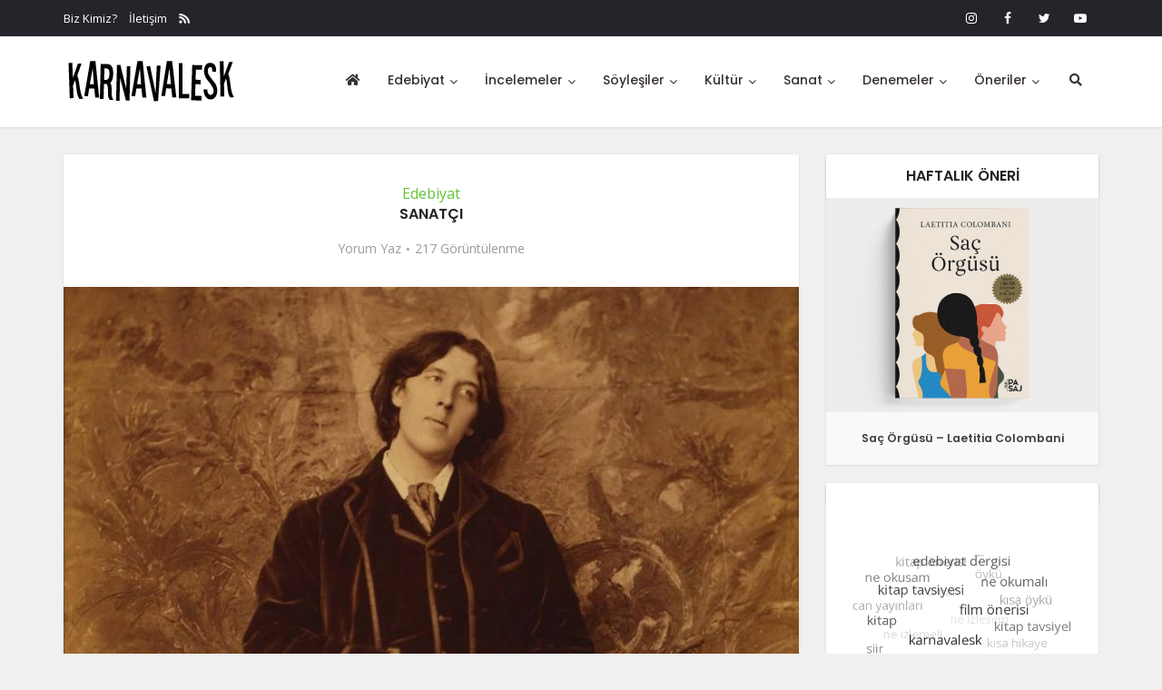

--- FILE ---
content_type: text/html; charset=UTF-8
request_url: https://www.karnavalesk.com/sanatci/
body_size: 42589
content:
<!DOCTYPE html>
<html dir="ltr" lang="tr" prefix="og: https://ogp.me/ns#" class="no-js no-svg">

<head>

<meta http-equiv="Content-Type" content="text/html; charset=UTF-8" />
<meta name="viewport" content="user-scalable=yes, width=device-width, initial-scale=1.0, maximum-scale=1, minimum-scale=1">
<link rel="profile" href="https://gmpg.org/xfn/11" />

<title>Sanatçı - Karnavalesk</title>
	<style>img:is([sizes="auto" i], [sizes^="auto," i]) { contain-intrinsic-size: 3000px 1500px }</style>
	
		<!-- All in One SEO 4.8.1.1 - aioseo.com -->
	<meta name="description" content="Bir akşam, ruhu Bir An Süren Zevk&#039;in heykelini yapma arzusuyla doldu. Tunç aramak için dünyayı dolaşmaya çıktı. Çünkü sadece tunçla düşünebiliyordu. Ama dünyadaki tuncun tamamı yok olmuştu, koca dünyanın hiçbir yerinde tunç bulmak mümkün değildi, bir tek, Ebediyen Süren Keder heykelinin tuncu vardı. Bu heykeli kendi elleriyle yapmış ve hayatta sevdiği tek varlığın mezarının üstüne" />
	<meta name="robots" content="max-image-preview:large" />
	<meta name="author" content="Gizem Karatepe"/>
	<link rel="canonical" href="https://www.karnavalesk.com/sanatci/" />
	<meta name="generator" content="All in One SEO (AIOSEO) 4.8.1.1" />
		<meta property="og:locale" content="tr_TR" />
		<meta property="og:site_name" content="Karnavalesk - Gürültüye Kulak Kabartın!" />
		<meta property="og:type" content="article" />
		<meta property="og:title" content="Sanatçı - Karnavalesk" />
		<meta property="og:description" content="Bir akşam, ruhu Bir An Süren Zevk&#039;in heykelini yapma arzusuyla doldu. Tunç aramak için dünyayı dolaşmaya çıktı. Çünkü sadece tunçla düşünebiliyordu. Ama dünyadaki tuncun tamamı yok olmuştu, koca dünyanın hiçbir yerinde tunç bulmak mümkün değildi, bir tek, Ebediyen Süren Keder heykelinin tuncu vardı. Bu heykeli kendi elleriyle yapmış ve hayatta sevdiği tek varlığın mezarının üstüne" />
		<meta property="og:url" content="https://www.karnavalesk.com/sanatci/" />
		<meta property="og:image" content="https://www.karnavalesk.com/wp-content/uploads/2020/12/cropped-favicon.png" />
		<meta property="og:image:secure_url" content="https://www.karnavalesk.com/wp-content/uploads/2020/12/cropped-favicon.png" />
		<meta property="og:image:width" content="512" />
		<meta property="og:image:height" content="512" />
		<meta property="article:published_time" content="2022-01-04T12:10:27+00:00" />
		<meta property="article:modified_time" content="2022-02-21T10:44:37+00:00" />
		<meta property="article:publisher" content="https://www.facebook.com/karnavaleskportal" />
		<meta name="twitter:card" content="summary" />
		<meta name="twitter:site" content="@karnavalesk_" />
		<meta name="twitter:title" content="Sanatçı - Karnavalesk" />
		<meta name="twitter:description" content="Bir akşam, ruhu Bir An Süren Zevk&#039;in heykelini yapma arzusuyla doldu. Tunç aramak için dünyayı dolaşmaya çıktı. Çünkü sadece tunçla düşünebiliyordu. Ama dünyadaki tuncun tamamı yok olmuştu, koca dünyanın hiçbir yerinde tunç bulmak mümkün değildi, bir tek, Ebediyen Süren Keder heykelinin tuncu vardı. Bu heykeli kendi elleriyle yapmış ve hayatta sevdiği tek varlığın mezarının üstüne" />
		<meta name="twitter:creator" content="@karnavalesk_" />
		<meta name="twitter:image" content="https://www.karnavalesk.com/wp-content/uploads/2020/12/cropped-favicon.png" />
		<script type="application/ld+json" class="aioseo-schema">
			{"@context":"https:\/\/schema.org","@graph":[{"@type":"BlogPosting","@id":"https:\/\/www.karnavalesk.com\/sanatci\/#blogposting","name":"Sanat\u00e7\u0131 - Karnavalesk","headline":"Sanat\u00e7\u0131","author":{"@id":"https:\/\/www.karnavalesk.com\/author\/gizemakin\/#author"},"publisher":{"@id":"https:\/\/www.karnavalesk.com\/#organization"},"image":{"@type":"ImageObject","url":"https:\/\/www.karnavalesk.com\/wp-content\/uploads\/2022\/01\/oscar-wilde-2.jpg","width":900,"height":619},"datePublished":"2022-01-04T15:10:27+03:00","dateModified":"2022-02-21T13:44:37+03:00","inLanguage":"tr-TR","mainEntityOfPage":{"@id":"https:\/\/www.karnavalesk.com\/sanatci\/#webpage"},"isPartOf":{"@id":"https:\/\/www.karnavalesk.com\/sanatci\/#webpage"},"articleSection":"Edebiyat, hasan ali y\u00fccel klasikler dizisi, k\u0131sa \u00f6yk\u00fc, mutlu prens, oscar wilde, oscar wilde b\u00fct\u00fcn masallar, oscar wilde b\u00fct\u00fcn \u00f6yk\u00fcler, \u00f6yk\u00fc, \u00f6yk\u00fc aras\u0131, sanat\u00e7\u0131, sanat\u00e7\u0131 \u00f6yk\u00fcs\u00fc oscar wilde, the happy prince and other tales, t\u00fcrkiye i\u015f bankas\u0131 k\u00fclt\u00fcr yay\u0131nlar\u0131"},{"@type":"BreadcrumbList","@id":"https:\/\/www.karnavalesk.com\/sanatci\/#breadcrumblist","itemListElement":[{"@type":"ListItem","@id":"https:\/\/www.karnavalesk.com\/#listItem","position":1,"name":"Ev","item":"https:\/\/www.karnavalesk.com\/","nextItem":{"@type":"ListItem","@id":"https:\/\/www.karnavalesk.com\/sanatci\/#listItem","name":"Sanat\u00e7\u0131"}},{"@type":"ListItem","@id":"https:\/\/www.karnavalesk.com\/sanatci\/#listItem","position":2,"name":"Sanat\u00e7\u0131","previousItem":{"@type":"ListItem","@id":"https:\/\/www.karnavalesk.com\/#listItem","name":"Ev"}}]},{"@type":"Organization","@id":"https:\/\/www.karnavalesk.com\/#organization","name":"Karnavalesk","description":"G\u00fcr\u00fclt\u00fcye Kulak Kabart\u0131n!","url":"https:\/\/www.karnavalesk.com\/","logo":{"@type":"ImageObject","url":"https:\/\/www.karnavalesk.com\/wp-content\/uploads\/2020\/12\/logo-s.png","@id":"https:\/\/www.karnavalesk.com\/sanatci\/#organizationLogo","width":112,"height":112},"image":{"@id":"https:\/\/www.karnavalesk.com\/sanatci\/#organizationLogo"},"sameAs":["https:\/\/www.facebook.com\/karnavaleskportal","https:\/\/twitter.com\/karnavalesk_","https:\/\/www.instagram.com\/karnavaleskportal\/","https:\/\/www.youtube.com\/channel\/UC_GVf79ndkI3Wvhf_pJShPQ"]},{"@type":"Person","@id":"https:\/\/www.karnavalesk.com\/author\/gizemakin\/#author","url":"https:\/\/www.karnavalesk.com\/author\/gizemakin\/","name":"Gizem Karatepe","image":{"@type":"ImageObject","@id":"https:\/\/www.karnavalesk.com\/sanatci\/#authorImage","url":"https:\/\/www.karnavalesk.com\/wp-content\/uploads\/2025\/01\/gizem-karatepe-1-150x150.jpeg","width":96,"height":96,"caption":"Gizem Karatepe"}},{"@type":"WebPage","@id":"https:\/\/www.karnavalesk.com\/sanatci\/#webpage","url":"https:\/\/www.karnavalesk.com\/sanatci\/","name":"Sanat\u00e7\u0131 - Karnavalesk","description":"Bir ak\u015fam, ruhu Bir An S\u00fcren Zevk'in heykelini yapma arzusuyla doldu. Tun\u00e7 aramak i\u00e7in d\u00fcnyay\u0131 dola\u015fmaya \u00e7\u0131kt\u0131. \u00c7\u00fcnk\u00fc sadece tun\u00e7la d\u00fc\u015f\u00fcnebiliyordu. Ama d\u00fcnyadaki tuncun tamam\u0131 yok olmu\u015ftu, koca d\u00fcnyan\u0131n hi\u00e7bir yerinde tun\u00e7 bulmak m\u00fcmk\u00fcn de\u011fildi, bir tek, Ebediyen S\u00fcren Keder heykelinin tuncu vard\u0131. Bu heykeli kendi elleriyle yapm\u0131\u015f ve hayatta sevdi\u011fi tek varl\u0131\u011f\u0131n mezar\u0131n\u0131n \u00fcst\u00fcne","inLanguage":"tr-TR","isPartOf":{"@id":"https:\/\/www.karnavalesk.com\/#website"},"breadcrumb":{"@id":"https:\/\/www.karnavalesk.com\/sanatci\/#breadcrumblist"},"author":{"@id":"https:\/\/www.karnavalesk.com\/author\/gizemakin\/#author"},"creator":{"@id":"https:\/\/www.karnavalesk.com\/author\/gizemakin\/#author"},"image":{"@type":"ImageObject","url":"https:\/\/www.karnavalesk.com\/wp-content\/uploads\/2022\/01\/oscar-wilde-2.jpg","@id":"https:\/\/www.karnavalesk.com\/sanatci\/#mainImage","width":900,"height":619},"primaryImageOfPage":{"@id":"https:\/\/www.karnavalesk.com\/sanatci\/#mainImage"},"datePublished":"2022-01-04T15:10:27+03:00","dateModified":"2022-02-21T13:44:37+03:00"},{"@type":"WebSite","@id":"https:\/\/www.karnavalesk.com\/#website","url":"https:\/\/www.karnavalesk.com\/","name":"Karnavalesk","description":"G\u00fcr\u00fclt\u00fcye Kulak Kabart\u0131n!","inLanguage":"tr-TR","publisher":{"@id":"https:\/\/www.karnavalesk.com\/#organization"}}]}
		</script>
		<!-- All in One SEO -->

<link rel='dns-prefetch' href='//platform-api.sharethis.com' />
<link rel='dns-prefetch' href='//www.googletagmanager.com' />
<link rel='dns-prefetch' href='//fonts.googleapis.com' />
<link rel='dns-prefetch' href='//maxcdn.bootstrapcdn.com' />
<link rel="alternate" type="application/rss+xml" title="Karnavalesk &raquo; akışı" href="https://www.karnavalesk.com/feed/" />
<link rel="alternate" type="application/rss+xml" title="Karnavalesk &raquo; yorum akışı" href="https://www.karnavalesk.com/comments/feed/" />
<link rel="alternate" type="application/rss+xml" title="Karnavalesk &raquo; Sanatçı yorum akışı" href="https://www.karnavalesk.com/sanatci/feed/" />
<script type="text/javascript">
/* <![CDATA[ */
window._wpemojiSettings = {"baseUrl":"https:\/\/s.w.org\/images\/core\/emoji\/15.0.3\/72x72\/","ext":".png","svgUrl":"https:\/\/s.w.org\/images\/core\/emoji\/15.0.3\/svg\/","svgExt":".svg","source":{"concatemoji":"https:\/\/www.karnavalesk.com\/wp-includes\/js\/wp-emoji-release.min.js?ver=6.7.4"}};
/*! This file is auto-generated */
!function(i,n){var o,s,e;function c(e){try{var t={supportTests:e,timestamp:(new Date).valueOf()};sessionStorage.setItem(o,JSON.stringify(t))}catch(e){}}function p(e,t,n){e.clearRect(0,0,e.canvas.width,e.canvas.height),e.fillText(t,0,0);var t=new Uint32Array(e.getImageData(0,0,e.canvas.width,e.canvas.height).data),r=(e.clearRect(0,0,e.canvas.width,e.canvas.height),e.fillText(n,0,0),new Uint32Array(e.getImageData(0,0,e.canvas.width,e.canvas.height).data));return t.every(function(e,t){return e===r[t]})}function u(e,t,n){switch(t){case"flag":return n(e,"\ud83c\udff3\ufe0f\u200d\u26a7\ufe0f","\ud83c\udff3\ufe0f\u200b\u26a7\ufe0f")?!1:!n(e,"\ud83c\uddfa\ud83c\uddf3","\ud83c\uddfa\u200b\ud83c\uddf3")&&!n(e,"\ud83c\udff4\udb40\udc67\udb40\udc62\udb40\udc65\udb40\udc6e\udb40\udc67\udb40\udc7f","\ud83c\udff4\u200b\udb40\udc67\u200b\udb40\udc62\u200b\udb40\udc65\u200b\udb40\udc6e\u200b\udb40\udc67\u200b\udb40\udc7f");case"emoji":return!n(e,"\ud83d\udc26\u200d\u2b1b","\ud83d\udc26\u200b\u2b1b")}return!1}function f(e,t,n){var r="undefined"!=typeof WorkerGlobalScope&&self instanceof WorkerGlobalScope?new OffscreenCanvas(300,150):i.createElement("canvas"),a=r.getContext("2d",{willReadFrequently:!0}),o=(a.textBaseline="top",a.font="600 32px Arial",{});return e.forEach(function(e){o[e]=t(a,e,n)}),o}function t(e){var t=i.createElement("script");t.src=e,t.defer=!0,i.head.appendChild(t)}"undefined"!=typeof Promise&&(o="wpEmojiSettingsSupports",s=["flag","emoji"],n.supports={everything:!0,everythingExceptFlag:!0},e=new Promise(function(e){i.addEventListener("DOMContentLoaded",e,{once:!0})}),new Promise(function(t){var n=function(){try{var e=JSON.parse(sessionStorage.getItem(o));if("object"==typeof e&&"number"==typeof e.timestamp&&(new Date).valueOf()<e.timestamp+604800&&"object"==typeof e.supportTests)return e.supportTests}catch(e){}return null}();if(!n){if("undefined"!=typeof Worker&&"undefined"!=typeof OffscreenCanvas&&"undefined"!=typeof URL&&URL.createObjectURL&&"undefined"!=typeof Blob)try{var e="postMessage("+f.toString()+"("+[JSON.stringify(s),u.toString(),p.toString()].join(",")+"));",r=new Blob([e],{type:"text/javascript"}),a=new Worker(URL.createObjectURL(r),{name:"wpTestEmojiSupports"});return void(a.onmessage=function(e){c(n=e.data),a.terminate(),t(n)})}catch(e){}c(n=f(s,u,p))}t(n)}).then(function(e){for(var t in e)n.supports[t]=e[t],n.supports.everything=n.supports.everything&&n.supports[t],"flag"!==t&&(n.supports.everythingExceptFlag=n.supports.everythingExceptFlag&&n.supports[t]);n.supports.everythingExceptFlag=n.supports.everythingExceptFlag&&!n.supports.flag,n.DOMReady=!1,n.readyCallback=function(){n.DOMReady=!0}}).then(function(){return e}).then(function(){var e;n.supports.everything||(n.readyCallback(),(e=n.source||{}).concatemoji?t(e.concatemoji):e.wpemoji&&e.twemoji&&(t(e.twemoji),t(e.wpemoji)))}))}((window,document),window._wpemojiSettings);
/* ]]> */
</script>
<style id='wp-emoji-styles-inline-css' type='text/css'>

	img.wp-smiley, img.emoji {
		display: inline !important;
		border: none !important;
		box-shadow: none !important;
		height: 1em !important;
		width: 1em !important;
		margin: 0 0.07em !important;
		vertical-align: -0.1em !important;
		background: none !important;
		padding: 0 !important;
	}
</style>
<link rel='stylesheet' id='wp-block-library-css' href='https://www.karnavalesk.com/wp-includes/css/dist/block-library/style.min.css?ver=6.7.4' type='text/css' media='all' />
<style id='co-authors-plus-coauthors-style-inline-css' type='text/css'>
.wp-block-co-authors-plus-coauthors.is-layout-flow [class*=wp-block-co-authors-plus]{display:inline}

</style>
<style id='co-authors-plus-avatar-style-inline-css' type='text/css'>
.wp-block-co-authors-plus-avatar :where(img){height:auto;max-width:100%;vertical-align:bottom}.wp-block-co-authors-plus-coauthors.is-layout-flow .wp-block-co-authors-plus-avatar :where(img){vertical-align:middle}.wp-block-co-authors-plus-avatar:is(.alignleft,.alignright){display:table}.wp-block-co-authors-plus-avatar.aligncenter{display:table;margin-inline:auto}

</style>
<style id='co-authors-plus-image-style-inline-css' type='text/css'>
.wp-block-co-authors-plus-image{margin-bottom:0}.wp-block-co-authors-plus-image :where(img){height:auto;max-width:100%;vertical-align:bottom}.wp-block-co-authors-plus-coauthors.is-layout-flow .wp-block-co-authors-plus-image :where(img){vertical-align:middle}.wp-block-co-authors-plus-image:is(.alignfull,.alignwide) :where(img){width:100%}.wp-block-co-authors-plus-image:is(.alignleft,.alignright){display:table}.wp-block-co-authors-plus-image.aligncenter{display:table;margin-inline:auto}

</style>
<style id='classic-theme-styles-inline-css' type='text/css'>
/*! This file is auto-generated */
.wp-block-button__link{color:#fff;background-color:#32373c;border-radius:9999px;box-shadow:none;text-decoration:none;padding:calc(.667em + 2px) calc(1.333em + 2px);font-size:1.125em}.wp-block-file__button{background:#32373c;color:#fff;text-decoration:none}
</style>
<style id='global-styles-inline-css' type='text/css'>
:root{--wp--preset--aspect-ratio--square: 1;--wp--preset--aspect-ratio--4-3: 4/3;--wp--preset--aspect-ratio--3-4: 3/4;--wp--preset--aspect-ratio--3-2: 3/2;--wp--preset--aspect-ratio--2-3: 2/3;--wp--preset--aspect-ratio--16-9: 16/9;--wp--preset--aspect-ratio--9-16: 9/16;--wp--preset--color--black: #000000;--wp--preset--color--cyan-bluish-gray: #abb8c3;--wp--preset--color--white: #ffffff;--wp--preset--color--pale-pink: #f78da7;--wp--preset--color--vivid-red: #cf2e2e;--wp--preset--color--luminous-vivid-orange: #ff6900;--wp--preset--color--luminous-vivid-amber: #fcb900;--wp--preset--color--light-green-cyan: #7bdcb5;--wp--preset--color--vivid-green-cyan: #00d084;--wp--preset--color--pale-cyan-blue: #8ed1fc;--wp--preset--color--vivid-cyan-blue: #0693e3;--wp--preset--color--vivid-purple: #9b51e0;--wp--preset--color--vce-acc: #e56236;--wp--preset--color--vce-meta: #9b9b9b;--wp--preset--color--vce-txt: #444444;--wp--preset--color--vce-bg: #ffffff;--wp--preset--color--vce-cat-0: ;--wp--preset--color--vce-cat-44: #46c49c;--wp--preset--color--vce-cat-46: #61c436;--wp--preset--color--vce-cat-47: #e54e7e;--wp--preset--color--vce-cat-45: #cebe2f;--wp--preset--color--vce-cat-95: #f4b23f;--wp--preset--color--vce-cat-243: #957dad;--wp--preset--color--vce-cat-595: #0092a3;--wp--preset--color--vce-cat-634: #607ec7;--wp--preset--gradient--vivid-cyan-blue-to-vivid-purple: linear-gradient(135deg,rgba(6,147,227,1) 0%,rgb(155,81,224) 100%);--wp--preset--gradient--light-green-cyan-to-vivid-green-cyan: linear-gradient(135deg,rgb(122,220,180) 0%,rgb(0,208,130) 100%);--wp--preset--gradient--luminous-vivid-amber-to-luminous-vivid-orange: linear-gradient(135deg,rgba(252,185,0,1) 0%,rgba(255,105,0,1) 100%);--wp--preset--gradient--luminous-vivid-orange-to-vivid-red: linear-gradient(135deg,rgba(255,105,0,1) 0%,rgb(207,46,46) 100%);--wp--preset--gradient--very-light-gray-to-cyan-bluish-gray: linear-gradient(135deg,rgb(238,238,238) 0%,rgb(169,184,195) 100%);--wp--preset--gradient--cool-to-warm-spectrum: linear-gradient(135deg,rgb(74,234,220) 0%,rgb(151,120,209) 20%,rgb(207,42,186) 40%,rgb(238,44,130) 60%,rgb(251,105,98) 80%,rgb(254,248,76) 100%);--wp--preset--gradient--blush-light-purple: linear-gradient(135deg,rgb(255,206,236) 0%,rgb(152,150,240) 100%);--wp--preset--gradient--blush-bordeaux: linear-gradient(135deg,rgb(254,205,165) 0%,rgb(254,45,45) 50%,rgb(107,0,62) 100%);--wp--preset--gradient--luminous-dusk: linear-gradient(135deg,rgb(255,203,112) 0%,rgb(199,81,192) 50%,rgb(65,88,208) 100%);--wp--preset--gradient--pale-ocean: linear-gradient(135deg,rgb(255,245,203) 0%,rgb(182,227,212) 50%,rgb(51,167,181) 100%);--wp--preset--gradient--electric-grass: linear-gradient(135deg,rgb(202,248,128) 0%,rgb(113,206,126) 100%);--wp--preset--gradient--midnight: linear-gradient(135deg,rgb(2,3,129) 0%,rgb(40,116,252) 100%);--wp--preset--font-size--small: 13px;--wp--preset--font-size--medium: 20px;--wp--preset--font-size--large: 21px;--wp--preset--font-size--x-large: 42px;--wp--preset--font-size--normal: 16px;--wp--preset--font-size--huge: 28px;--wp--preset--spacing--20: 0.44rem;--wp--preset--spacing--30: 0.67rem;--wp--preset--spacing--40: 1rem;--wp--preset--spacing--50: 1.5rem;--wp--preset--spacing--60: 2.25rem;--wp--preset--spacing--70: 3.38rem;--wp--preset--spacing--80: 5.06rem;--wp--preset--shadow--natural: 6px 6px 9px rgba(0, 0, 0, 0.2);--wp--preset--shadow--deep: 12px 12px 50px rgba(0, 0, 0, 0.4);--wp--preset--shadow--sharp: 6px 6px 0px rgba(0, 0, 0, 0.2);--wp--preset--shadow--outlined: 6px 6px 0px -3px rgba(255, 255, 255, 1), 6px 6px rgba(0, 0, 0, 1);--wp--preset--shadow--crisp: 6px 6px 0px rgba(0, 0, 0, 1);}:where(.is-layout-flex){gap: 0.5em;}:where(.is-layout-grid){gap: 0.5em;}body .is-layout-flex{display: flex;}.is-layout-flex{flex-wrap: wrap;align-items: center;}.is-layout-flex > :is(*, div){margin: 0;}body .is-layout-grid{display: grid;}.is-layout-grid > :is(*, div){margin: 0;}:where(.wp-block-columns.is-layout-flex){gap: 2em;}:where(.wp-block-columns.is-layout-grid){gap: 2em;}:where(.wp-block-post-template.is-layout-flex){gap: 1.25em;}:where(.wp-block-post-template.is-layout-grid){gap: 1.25em;}.has-black-color{color: var(--wp--preset--color--black) !important;}.has-cyan-bluish-gray-color{color: var(--wp--preset--color--cyan-bluish-gray) !important;}.has-white-color{color: var(--wp--preset--color--white) !important;}.has-pale-pink-color{color: var(--wp--preset--color--pale-pink) !important;}.has-vivid-red-color{color: var(--wp--preset--color--vivid-red) !important;}.has-luminous-vivid-orange-color{color: var(--wp--preset--color--luminous-vivid-orange) !important;}.has-luminous-vivid-amber-color{color: var(--wp--preset--color--luminous-vivid-amber) !important;}.has-light-green-cyan-color{color: var(--wp--preset--color--light-green-cyan) !important;}.has-vivid-green-cyan-color{color: var(--wp--preset--color--vivid-green-cyan) !important;}.has-pale-cyan-blue-color{color: var(--wp--preset--color--pale-cyan-blue) !important;}.has-vivid-cyan-blue-color{color: var(--wp--preset--color--vivid-cyan-blue) !important;}.has-vivid-purple-color{color: var(--wp--preset--color--vivid-purple) !important;}.has-black-background-color{background-color: var(--wp--preset--color--black) !important;}.has-cyan-bluish-gray-background-color{background-color: var(--wp--preset--color--cyan-bluish-gray) !important;}.has-white-background-color{background-color: var(--wp--preset--color--white) !important;}.has-pale-pink-background-color{background-color: var(--wp--preset--color--pale-pink) !important;}.has-vivid-red-background-color{background-color: var(--wp--preset--color--vivid-red) !important;}.has-luminous-vivid-orange-background-color{background-color: var(--wp--preset--color--luminous-vivid-orange) !important;}.has-luminous-vivid-amber-background-color{background-color: var(--wp--preset--color--luminous-vivid-amber) !important;}.has-light-green-cyan-background-color{background-color: var(--wp--preset--color--light-green-cyan) !important;}.has-vivid-green-cyan-background-color{background-color: var(--wp--preset--color--vivid-green-cyan) !important;}.has-pale-cyan-blue-background-color{background-color: var(--wp--preset--color--pale-cyan-blue) !important;}.has-vivid-cyan-blue-background-color{background-color: var(--wp--preset--color--vivid-cyan-blue) !important;}.has-vivid-purple-background-color{background-color: var(--wp--preset--color--vivid-purple) !important;}.has-black-border-color{border-color: var(--wp--preset--color--black) !important;}.has-cyan-bluish-gray-border-color{border-color: var(--wp--preset--color--cyan-bluish-gray) !important;}.has-white-border-color{border-color: var(--wp--preset--color--white) !important;}.has-pale-pink-border-color{border-color: var(--wp--preset--color--pale-pink) !important;}.has-vivid-red-border-color{border-color: var(--wp--preset--color--vivid-red) !important;}.has-luminous-vivid-orange-border-color{border-color: var(--wp--preset--color--luminous-vivid-orange) !important;}.has-luminous-vivid-amber-border-color{border-color: var(--wp--preset--color--luminous-vivid-amber) !important;}.has-light-green-cyan-border-color{border-color: var(--wp--preset--color--light-green-cyan) !important;}.has-vivid-green-cyan-border-color{border-color: var(--wp--preset--color--vivid-green-cyan) !important;}.has-pale-cyan-blue-border-color{border-color: var(--wp--preset--color--pale-cyan-blue) !important;}.has-vivid-cyan-blue-border-color{border-color: var(--wp--preset--color--vivid-cyan-blue) !important;}.has-vivid-purple-border-color{border-color: var(--wp--preset--color--vivid-purple) !important;}.has-vivid-cyan-blue-to-vivid-purple-gradient-background{background: var(--wp--preset--gradient--vivid-cyan-blue-to-vivid-purple) !important;}.has-light-green-cyan-to-vivid-green-cyan-gradient-background{background: var(--wp--preset--gradient--light-green-cyan-to-vivid-green-cyan) !important;}.has-luminous-vivid-amber-to-luminous-vivid-orange-gradient-background{background: var(--wp--preset--gradient--luminous-vivid-amber-to-luminous-vivid-orange) !important;}.has-luminous-vivid-orange-to-vivid-red-gradient-background{background: var(--wp--preset--gradient--luminous-vivid-orange-to-vivid-red) !important;}.has-very-light-gray-to-cyan-bluish-gray-gradient-background{background: var(--wp--preset--gradient--very-light-gray-to-cyan-bluish-gray) !important;}.has-cool-to-warm-spectrum-gradient-background{background: var(--wp--preset--gradient--cool-to-warm-spectrum) !important;}.has-blush-light-purple-gradient-background{background: var(--wp--preset--gradient--blush-light-purple) !important;}.has-blush-bordeaux-gradient-background{background: var(--wp--preset--gradient--blush-bordeaux) !important;}.has-luminous-dusk-gradient-background{background: var(--wp--preset--gradient--luminous-dusk) !important;}.has-pale-ocean-gradient-background{background: var(--wp--preset--gradient--pale-ocean) !important;}.has-electric-grass-gradient-background{background: var(--wp--preset--gradient--electric-grass) !important;}.has-midnight-gradient-background{background: var(--wp--preset--gradient--midnight) !important;}.has-small-font-size{font-size: var(--wp--preset--font-size--small) !important;}.has-medium-font-size{font-size: var(--wp--preset--font-size--medium) !important;}.has-large-font-size{font-size: var(--wp--preset--font-size--large) !important;}.has-x-large-font-size{font-size: var(--wp--preset--font-size--x-large) !important;}
:where(.wp-block-post-template.is-layout-flex){gap: 1.25em;}:where(.wp-block-post-template.is-layout-grid){gap: 1.25em;}
:where(.wp-block-columns.is-layout-flex){gap: 2em;}:where(.wp-block-columns.is-layout-grid){gap: 2em;}
:root :where(.wp-block-pullquote){font-size: 1.5em;line-height: 1.6;}
</style>
<link rel='stylesheet' id='my-style-css' href='https://www.karnavalesk.com/wp-content/plugins/cardoza-3d-tag-cloud//public/css/cardoza3dtagcloud.css?ver=6.7.4' type='text/css' media='all' />
<link rel='stylesheet' id='mks_shortcodes_simple_line_icons-css' href='https://www.karnavalesk.com/wp-content/plugins/meks-flexible-shortcodes/css/simple-line/simple-line-icons.css?ver=1.3.6' type='text/css' media='screen' />
<link rel='stylesheet' id='mks_shortcodes_css-css' href='https://www.karnavalesk.com/wp-content/plugins/meks-flexible-shortcodes/css/style.css?ver=1.3.6' type='text/css' media='screen' />
<link rel='stylesheet' id='pld-font-awesome-css' href='https://www.karnavalesk.com/wp-content/plugins/posts-like-dislike/css/fontawesome/css/all.min.css?ver=1.1.5' type='text/css' media='all' />
<link rel='stylesheet' id='pld-frontend-css' href='https://www.karnavalesk.com/wp-content/plugins/posts-like-dislike/css/pld-frontend.css?ver=1.1.5' type='text/css' media='all' />
<link rel='stylesheet' id='share-this-share-buttons-sticky-css' href='https://www.karnavalesk.com/wp-content/plugins/sharethis-share-buttons/css/mu-style.css?ver=1744288505' type='text/css' media='all' />
<link rel='stylesheet' id='math-captcha-frontend-css' href='https://www.karnavalesk.com/wp-content/plugins/wp-advanced-math-captcha/css/frontend.css?ver=6.7.4' type='text/css' media='all' />
<link rel='stylesheet' id='fontawesome-css' href='https://www.karnavalesk.com/wp-content/plugins/wp-user-profile-avatar/assets/lib/fontawesome/all.css?ver=4.4.0' type='text/css' media='all' />
<link rel='stylesheet' id='buttons-css' href='https://www.karnavalesk.com/wp-includes/css/buttons.min.css?ver=6.7.4' type='text/css' media='all' />
<link rel='stylesheet' id='dashicons-css' href='https://www.karnavalesk.com/wp-includes/css/dashicons.min.css?ver=6.7.4' type='text/css' media='all' />
<link rel='stylesheet' id='mediaelement-css' href='https://www.karnavalesk.com/wp-includes/js/mediaelement/mediaelementplayer-legacy.min.css?ver=4.2.17' type='text/css' media='all' />
<link rel='stylesheet' id='wp-mediaelement-css' href='https://www.karnavalesk.com/wp-includes/js/mediaelement/wp-mediaelement.min.css?ver=6.7.4' type='text/css' media='all' />
<link rel='stylesheet' id='media-views-css' href='https://www.karnavalesk.com/wp-includes/css/media-views.min.css?ver=6.7.4' type='text/css' media='all' />
<link rel='stylesheet' id='imgareaselect-css' href='https://www.karnavalesk.com/wp-includes/js/imgareaselect/imgareaselect.css?ver=0.9.8' type='text/css' media='all' />
<link rel='stylesheet' id='wp-user-profile-avatar-frontend-css' href='https://www.karnavalesk.com/wp-content/plugins/wp-user-profile-avatar/assets/css/frontend.min.css?ver=1.0.6' type='text/css' media='all' />
<link rel='stylesheet' id='vce-fonts-css' href='https://fonts.googleapis.com/css2?family=Open%20Sans:wght@400&#038;family=Poppins:wght@500;600' type='text/css' media='all' />
<link rel='stylesheet' id='vce-style-css' href='https://www.karnavalesk.com/wp-content/themes/voice/assets/css/min.css?ver=3.0.3' type='text/css' media='all' />
<style id='vce-style-inline-css' type='text/css'>
body, button, input, select, textarea {font-size: 1.6rem;}.vce-single .entry-headline p{font-size: 1.8rem;}.main-navigation a{font-size: 1.4rem;}.sidebar .widget-title{font-size: 1.6rem;}.sidebar .widget, .vce-lay-c .entry-content, .vce-lay-h .entry-content {font-size: 1.4rem;}.vce-featured-link-article{font-size: 5.0rem;}.vce-featured-grid-big.vce-featured-grid .vce-featured-link-article{font-size: 3.0rem;}.vce-featured-grid .vce-featured-link-article{font-size: 2.0rem;}h1 { font-size: 3.6rem; }h2 { font-size: 4.0rem; }h3 { font-size: 3.5rem; }h4 { font-size: 2.5rem; }h5 { font-size: 2.0rem; }h6 { font-size: 1.8rem; }.comment-reply-title, .main-box-title{font-size: 1.6rem;}h1.entry-title{font-size: 3.6rem;}.vce-lay-a .entry-title a{font-size: 3.0rem;}.vce-lay-b .entry-title{font-size: 2.4rem;}.vce-lay-c .entry-title, .vce-sid-none .vce-lay-c .entry-title{font-size: 2.0rem;}.vce-lay-d .entry-title{font-size: 1.4rem;}.vce-lay-e .entry-title{font-size: 1.3rem;}.vce-lay-f .entry-title{font-size: 1.4rem;}.vce-lay-g .entry-title a, .vce-lay-g .entry-title a:hover{font-size: 2.6rem;}.vce-lay-h .entry-title{font-size: 2.2rem;}.entry-meta div,.entry-meta div a,.vce-lay-g .meta-item,.vce-lay-c .meta-item{font-size: 1.4rem;}.vce-lay-d .meta-category a,.vce-lay-d .entry-meta div,.vce-lay-d .entry-meta div a,.vce-lay-e .entry-meta div,.vce-lay-e .entry-meta div a,.vce-lay-e .fn,.vce-lay-e .meta-item{font-size: 1.3rem;}body {background-color:#f0f0f0;}body,.mks_author_widget h3,.site-description,.meta-category a,textarea {font-family: 'Open Sans';font-weight: 400;}h1,h2,h3,h4,h5,h6,blockquote,.vce-post-link,.site-title,.site-title a,.main-box-title,.comment-reply-title,.entry-title a,.vce-single .entry-headline p,.vce-prev-next-link,.author-title,.mks_pullquote,.widget_rss ul li .rsswidget,#bbpress-forums .bbp-forum-title,#bbpress-forums .bbp-topic-permalink {font-family: 'Poppins';font-weight: 600;}.main-navigation a,.sidr a{font-family: 'Poppins';font-weight: 500;}.vce-single .entry-content,.vce-single .entry-headline,.vce-single .entry-footer,.vce-share-bar {width: 600px;}.vce-lay-a .lay-a-content{width: 600px;max-width: 600px;}.vce-page .entry-content,.vce-page .entry-title-page {width: 600px;}.vce-sid-none .vce-single .entry-content,.vce-sid-none .vce-single .entry-headline,.vce-sid-none .vce-single .entry-footer {width: 600px;}.vce-sid-none .vce-page .entry-content,.vce-sid-none .vce-page .entry-title-page,.error404 .entry-content {width: 600px;max-width: 600px;}body, button, input, select, textarea{color: #444444;}h1,h2,h3,h4,h5,h6,.entry-title a,.prev-next-nav a,#bbpress-forums .bbp-forum-title, #bbpress-forums .bbp-topic-permalink,.woocommerce ul.products li.product .price .amount{color: #232323;}a,.entry-title a:hover,.vce-prev-next-link:hover,.vce-author-links a:hover,.required,.error404 h4,.prev-next-nav a:hover,#bbpress-forums .bbp-forum-title:hover, #bbpress-forums .bbp-topic-permalink:hover,.woocommerce ul.products li.product h3:hover,.woocommerce ul.products li.product h3:hover mark,.main-box-title a:hover{color: #e56236;}.vce-square,.vce-main-content .mejs-controls .mejs-time-rail .mejs-time-current,button,input[type="button"],input[type="reset"],input[type="submit"],.vce-button,.pagination-wapper a,#vce-pagination .next.page-numbers,#vce-pagination .prev.page-numbers,#vce-pagination .page-numbers,#vce-pagination .page-numbers.current,.vce-link-pages a,#vce-pagination a,.vce-load-more a,.vce-slider-pagination .owl-nav > div,.vce-mega-menu-posts-wrap .owl-nav > div,.comment-reply-link:hover,.vce-featured-section a,.vce-lay-g .vce-featured-info .meta-category a,.vce-404-menu a,.vce-post.sticky .meta-image:before,#vce-pagination .page-numbers:hover,#bbpress-forums .bbp-pagination .current,#bbpress-forums .bbp-pagination a:hover,.woocommerce #respond input#submit,.woocommerce a.button,.woocommerce button.button,.woocommerce input.button,.woocommerce ul.products li.product .added_to_cart,.woocommerce #respond input#submit:hover,.woocommerce a.button:hover,.woocommerce button.button:hover,.woocommerce input.button:hover,.woocommerce ul.products li.product .added_to_cart:hover,.woocommerce #respond input#submit.alt,.woocommerce a.button.alt,.woocommerce button.button.alt,.woocommerce input.button.alt,.woocommerce #respond input#submit.alt:hover, .woocommerce a.button.alt:hover, .woocommerce button.button.alt:hover, .woocommerce input.button.alt:hover,.woocommerce span.onsale,.woocommerce .widget_price_filter .ui-slider .ui-slider-range,.woocommerce .widget_price_filter .ui-slider .ui-slider-handle,.comments-holder .navigation .page-numbers.current,.vce-lay-a .vce-read-more:hover,.vce-lay-c .vce-read-more:hover,body div.wpforms-container-full .wpforms-form input[type=submit], body div.wpforms-container-full .wpforms-form button[type=submit], body div.wpforms-container-full .wpforms-form .wpforms-page-button,body div.wpforms-container-full .wpforms-form input[type=submit]:hover, body div.wpforms-container-full .wpforms-form button[type=submit]:hover, body div.wpforms-container-full .wpforms-form .wpforms-page-button:hover,.wp-block-search__button {background-color: #e56236;}#vce-pagination .page-numbers,.comments-holder .navigation .page-numbers{background: transparent;color: #e56236;border: 1px solid #e56236;}.comments-holder .navigation .page-numbers:hover{background: #e56236;border: 1px solid #e56236;}.bbp-pagination-links a{background: transparent;color: #e56236;border: 1px solid #e56236 !important;}#vce-pagination .page-numbers.current,.bbp-pagination-links span.current,.comments-holder .navigation .page-numbers.current{border: 1px solid #e56236;}.widget_categories .cat-item:before,.widget_categories .cat-item .count{background: #e56236;}.comment-reply-link,.vce-lay-a .vce-read-more,.vce-lay-c .vce-read-more{border: 1px solid #e56236;}.entry-meta div,.entry-meta-count,.entry-meta div a,.comment-metadata a,.meta-category span,.meta-author-wrapped,.wp-caption .wp-caption-text,.widget_rss .rss-date,.sidebar cite,.site-footer cite,.sidebar .vce-post-list .entry-meta div,.sidebar .vce-post-list .entry-meta div a,.sidebar .vce-post-list .fn,.sidebar .vce-post-list .fn a,.site-footer .vce-post-list .entry-meta div,.site-footer .vce-post-list .entry-meta div a,.site-footer .vce-post-list .fn,.site-footer .vce-post-list .fn a,#bbpress-forums .bbp-topic-started-by,#bbpress-forums .bbp-topic-started-in,#bbpress-forums .bbp-forum-info .bbp-forum-content,#bbpress-forums p.bbp-topic-meta,span.bbp-admin-links a,.bbp-reply-post-date,#bbpress-forums li.bbp-header,#bbpress-forums li.bbp-footer,.woocommerce .woocommerce-result-count,.woocommerce .product_meta{color: #9b9b9b;}.main-box-title, .comment-reply-title, .main-box-head{background: #ffffff;color: #232323;}.main-box-title a{color: #232323;}.sidebar .widget .widget-title a{color: #232323;}.main-box,.comment-respond,.prev-next-nav{background: #f9f9f9;}.vce-post,ul.comment-list > li.comment,.main-box-single,.ie8 .vce-single,#disqus_thread,.vce-author-card,.vce-author-card .vce-content-outside,.mks-bredcrumbs-container,ul.comment-list > li.pingback{background: #ffffff;}.mks_tabs.horizontal .mks_tab_nav_item.active{border-bottom: 1px solid #ffffff;}.mks_tabs.horizontal .mks_tab_item,.mks_tabs.vertical .mks_tab_nav_item.active,.mks_tabs.horizontal .mks_tab_nav_item.active{background: #ffffff;}.mks_tabs.vertical .mks_tab_nav_item.active{border-right: 1px solid #ffffff;}#vce-pagination,.vce-slider-pagination .owl-controls,.vce-content-outside,.comments-holder .navigation{background: #f3f3f3;}.sidebar .widget-title{background: #ffffff;color: #232323;}.sidebar .widget{background: #f9f9f9;}.sidebar .widget,.sidebar .widget li a,.sidebar .mks_author_widget h3 a,.sidebar .mks_author_widget h3,.sidebar .vce-search-form .vce-search-input,.sidebar .vce-search-form .vce-search-input:focus{color: #444444;}.sidebar .widget li a:hover,.sidebar .widget a,.widget_nav_menu li.menu-item-has-children:hover:after,.widget_pages li.page_item_has_children:hover:after{color: #e56236;}.sidebar .tagcloud a {border: 1px solid #e56236;}.sidebar .mks_author_link,.sidebar .tagcloud a:hover,.sidebar .mks_themeforest_widget .more,.sidebar button,.sidebar input[type="button"],.sidebar input[type="reset"],.sidebar input[type="submit"],.sidebar .vce-button,.sidebar .bbp_widget_login .button{background-color: #e56236;}.sidebar .mks_author_widget .mks_autor_link_wrap,.sidebar .mks_themeforest_widget .mks_read_more,.widget .meks-instagram-follow-link {background: #f3f3f3;}.sidebar #wp-calendar caption,.sidebar .recentcomments,.sidebar .post-date,.sidebar #wp-calendar tbody{color: rgba(68,68,68,0.7);}.site-footer{background: #373941;}.site-footer .widget-title{color: #ffffff;}.site-footer,.site-footer .widget,.site-footer .widget li a,.site-footer .mks_author_widget h3 a,.site-footer .mks_author_widget h3,.site-footer .vce-search-form .vce-search-input,.site-footer .vce-search-form .vce-search-input:focus{color: #f9f9f9;}.site-footer .widget li a:hover,.site-footer .widget a,.site-info a{color: #e56236;}.site-footer .tagcloud a {border: 1px solid #e56236;}.site-footer .mks_author_link,.site-footer .mks_themeforest_widget .more,.site-footer button,.site-footer input[type="button"],.site-footer input[type="reset"],.site-footer input[type="submit"],.site-footer .vce-button,.site-footer .tagcloud a:hover{background-color: #e56236;}.site-footer #wp-calendar caption,.site-footer .recentcomments,.site-footer .post-date,.site-footer #wp-calendar tbody,.site-footer .site-info{color: rgba(249,249,249,0.7);}.top-header,.top-nav-menu li .sub-menu{background: #24252a;}.top-header,.top-header a{color: #ffffff;}.top-header .vce-search-form .vce-search-input,.top-header .vce-search-input:focus,.top-header .vce-search-submit{color: #ffffff;}.top-header .vce-search-form .vce-search-input::-webkit-input-placeholder { color: #ffffff;}.top-header .vce-search-form .vce-search-input:-moz-placeholder { color: #ffffff;}.top-header .vce-search-form .vce-search-input::-moz-placeholder { color: #ffffff;}.top-header .vce-search-form .vce-search-input:-ms-input-placeholder { color: #ffffff;}.header-1-wrapper{height: 100px;padding-top: 20px;}.header-2-wrapper,.header-3-wrapper{height: 100px;}.header-2-wrapper .site-branding,.header-3-wrapper .site-branding{top: 20px;left: 0px;}.site-title a, .site-title a:hover{color: #232323;}.site-description{color: #aaaaaa;}.main-header{background-color: #ffffff;}.header-bottom-wrapper{background: #fcfcfc;}.vce-header-ads{margin: 5px 0;}.header-3-wrapper .nav-menu > li > a{padding: 40px 15px;}.header-sticky,.sidr{background: rgba(255,255,255,0.95);}.ie8 .header-sticky{background: #ffffff;}.main-navigation a,.nav-menu .vce-mega-menu > .sub-menu > li > a,.sidr li a,.vce-menu-parent{color: #393030;}.nav-menu > li:hover > a,.nav-menu > .current_page_item > a,.nav-menu > .current-menu-item > a,.nav-menu > .current-menu-ancestor > a,.main-navigation a.vce-item-selected,.main-navigation ul ul li:hover > a,.nav-menu ul .current-menu-item a,.nav-menu ul .current_page_item a,.vce-menu-parent:hover,.sidr li a:hover,.sidr li.sidr-class-current_page_item > a,.main-navigation li.current-menu-item.fa:before,.vce-responsive-nav{color: #e56236;}#sidr-id-vce_main_navigation_menu .soc-nav-menu li a:hover {color: #ffffff;}.nav-menu > li:hover > a,.nav-menu > .current_page_item > a,.nav-menu > .current-menu-item > a,.nav-menu > .current-menu-ancestor > a,.main-navigation a.vce-item-selected,.main-navigation ul ul,.header-sticky .nav-menu > .current_page_item:hover > a,.header-sticky .nav-menu > .current-menu-item:hover > a,.header-sticky .nav-menu > .current-menu-ancestor:hover > a,.header-sticky .main-navigation a.vce-item-selected:hover{background-color: #ffffff;}.search-header-wrap ul {border-top: 2px solid #e56236;}.vce-cart-icon a.vce-custom-cart span,.sidr-class-vce-custom-cart .sidr-class-vce-cart-count {background: #e56236;font-family: 'Open Sans';}.vce-border-top .main-box-title{border-top: 2px solid #e56236;}.tagcloud a:hover,.sidebar .widget .mks_author_link,.sidebar .widget.mks_themeforest_widget .more,.site-footer .widget .mks_author_link,.site-footer .widget.mks_themeforest_widget .more,.vce-lay-g .entry-meta div,.vce-lay-g .fn,.vce-lay-g .fn a{color: #FFF;}.vce-featured-header .vce-featured-header-background{opacity: 0.5}.vce-featured-grid .vce-featured-header-background,.vce-post-big .vce-post-img:after,.vce-post-slider .vce-post-img:after{opacity: 0.5}.vce-featured-grid .owl-item:hover .vce-grid-text .vce-featured-header-background,.vce-post-big li:hover .vce-post-img:after,.vce-post-slider li:hover .vce-post-img:after {opacity: 0.8}.vce-featured-grid.vce-featured-grid-big .vce-featured-header-background,.vce-post-big .vce-post-img:after,.vce-post-slider .vce-post-img:after{opacity: 0.5}.vce-featured-grid.vce-featured-grid-big .owl-item:hover .vce-grid-text .vce-featured-header-background,.vce-post-big li:hover .vce-post-img:after,.vce-post-slider li:hover .vce-post-img:after {opacity: 0.8}#back-top {background: #323232}.sidr input[type=text]{background: rgba(57,48,48,0.1);color: rgba(57,48,48,0.5);}.is-style-solid-color{background-color: #e56236;color: #ffffff;}.wp-block-image figcaption{color: #9b9b9b;}.wp-block-cover .wp-block-cover-image-text, .wp-block-cover .wp-block-cover-text, .wp-block-cover h2, .wp-block-cover-image .wp-block-cover-image-text, .wp-block-cover-image .wp-block-cover-text, .wp-block-cover-image h2,p.has-drop-cap:not(:focus)::first-letter,p.wp-block-subhead{font-family: 'Poppins';font-weight: 600;}.wp-block-cover .wp-block-cover-image-text, .wp-block-cover .wp-block-cover-text, .wp-block-cover h2, .wp-block-cover-image .wp-block-cover-image-text, .wp-block-cover-image .wp-block-cover-text, .wp-block-cover-image h2{font-size: 2.5rem;}p.wp-block-subhead{font-size: 1.8rem;}.wp-block-button__link{background: #e56236}.wp-block-search .wp-block-search__button{color: #ffffff}.meta-image:hover a img,.vce-lay-h .img-wrap:hover .meta-image > img,.img-wrp:hover img,.vce-gallery-big:hover img,.vce-gallery .gallery-item:hover img,.wp-block-gallery .blocks-gallery-item:hover img,.vce_posts_widget .vce-post-big li:hover img,.vce-featured-grid .owl-item:hover img,.vce-post-img:hover img,.mega-menu-img:hover img{-webkit-transform: scale(1.1);-moz-transform: scale(1.1);-o-transform: scale(1.1);-ms-transform: scale(1.1);transform: scale(1.1);}.gallery-item {display: inline-block;text-align: center;vertical-align: top;width: 100%;padding: 0.79104477%;}.gallery-columns-2 .gallery-item {max-width: 50%;}.gallery-columns-3 .gallery-item {max-width: 33.33%;}.gallery-columns-4 .gallery-item {max-width: 25%;}.gallery-columns-5 .gallery-item {max-width: 20%;}.gallery-columns-6 .gallery-item {max-width: 16.66%;}.gallery-columns-7 .gallery-item {max-width: 14.28%;}.gallery-columns-8 .gallery-item {max-width: 12.5%;}.gallery-columns-9 .gallery-item {max-width: 11.11%;}.has-small-font-size{ font-size: 1.2rem;}.has-large-font-size{ font-size: 1.9rem;}.has-huge-font-size{ font-size: 2.3rem;}@media(min-width: 671px){.has-small-font-size{ font-size: 1.3rem;}.has-normal-font-size{ font-size: 1.6rem;}.has-large-font-size{ font-size: 2.1rem;}.has-huge-font-size{ font-size: 2.8rem;}}.has-vce-acc-background-color{ background-color: #e56236;}.has-vce-acc-color{ color: #e56236;}.has-vce-meta-background-color{ background-color: #9b9b9b;}.has-vce-meta-color{ color: #9b9b9b;}.has-vce-txt-background-color{ background-color: #444444;}.has-vce-txt-color{ color: #444444;}.has-vce-bg-background-color{ background-color: #ffffff;}.has-vce-bg-color{ color: #ffffff;}.has-vce-cat-0-background-color{ background-color: ;}.has-vce-cat-0-color{ color: ;}.has-vce-cat-44-background-color{ background-color: #46c49c;}.has-vce-cat-44-color{ color: #46c49c;}.has-vce-cat-46-background-color{ background-color: #61c436;}.has-vce-cat-46-color{ color: #61c436;}.has-vce-cat-47-background-color{ background-color: #e54e7e;}.has-vce-cat-47-color{ color: #e54e7e;}.has-vce-cat-45-background-color{ background-color: #cebe2f;}.has-vce-cat-45-color{ color: #cebe2f;}.has-vce-cat-95-background-color{ background-color: #f4b23f;}.has-vce-cat-95-color{ color: #f4b23f;}.has-vce-cat-243-background-color{ background-color: #957dad;}.has-vce-cat-243-color{ color: #957dad;}.has-vce-cat-595-background-color{ background-color: #0092a3;}.has-vce-cat-595-color{ color: #0092a3;}.has-vce-cat-634-background-color{ background-color: #607ec7;}.has-vce-cat-634-color{ color: #607ec7;}a.category-44, .sidebar .widget .vce-post-list a.category-44{ color: #46c49c;}body.category-44 .main-box-title, .main-box-title.cat-44 { border-top: 2px solid #46c49c;}.widget_categories li.cat-item-44 .count { background: #46c49c;}.widget_categories li.cat-item-44:before { background:#46c49c;}.vce-featured-section .category-44, .vce-post-big .meta-category a.category-44, .vce-post-slider .meta-category a.category-44{ background-color: #46c49c;}.vce-lay-g .vce-featured-info .meta-category a.category-44{ background-color: #46c49c;}.vce-lay-h header .meta-category a.category-44{ background-color: #46c49c;}.main-navigation li.vce-cat-44:hover > a { color: #46c49c;}.main-navigation li.vce-cat-44.current-menu-item > a { color: #46c49c;}a.category-46, .sidebar .widget .vce-post-list a.category-46{ color: #61c436;}body.category-46 .main-box-title, .main-box-title.cat-46 { border-top: 2px solid #61c436;}.widget_categories li.cat-item-46 .count { background: #61c436;}.widget_categories li.cat-item-46:before { background:#61c436;}.vce-featured-section .category-46, .vce-post-big .meta-category a.category-46, .vce-post-slider .meta-category a.category-46{ background-color: #61c436;}.vce-lay-g .vce-featured-info .meta-category a.category-46{ background-color: #61c436;}.vce-lay-h header .meta-category a.category-46{ background-color: #61c436;}.main-navigation li.vce-cat-46:hover > a { color: #61c436;}.main-navigation li.vce-cat-46.current-menu-item > a { color: #61c436;}a.category-47, .sidebar .widget .vce-post-list a.category-47{ color: #e54e7e;}body.category-47 .main-box-title, .main-box-title.cat-47 { border-top: 2px solid #e54e7e;}.widget_categories li.cat-item-47 .count { background: #e54e7e;}.widget_categories li.cat-item-47:before { background:#e54e7e;}.vce-featured-section .category-47, .vce-post-big .meta-category a.category-47, .vce-post-slider .meta-category a.category-47{ background-color: #e54e7e;}.vce-lay-g .vce-featured-info .meta-category a.category-47{ background-color: #e54e7e;}.vce-lay-h header .meta-category a.category-47{ background-color: #e54e7e;}.main-navigation li.vce-cat-47:hover > a { color: #e54e7e;}.main-navigation li.vce-cat-47.current-menu-item > a { color: #e54e7e;}a.category-45, .sidebar .widget .vce-post-list a.category-45{ color: #cebe2f;}body.category-45 .main-box-title, .main-box-title.cat-45 { border-top: 2px solid #cebe2f;}.widget_categories li.cat-item-45 .count { background: #cebe2f;}.widget_categories li.cat-item-45:before { background:#cebe2f;}.vce-featured-section .category-45, .vce-post-big .meta-category a.category-45, .vce-post-slider .meta-category a.category-45{ background-color: #cebe2f;}.vce-lay-g .vce-featured-info .meta-category a.category-45{ background-color: #cebe2f;}.vce-lay-h header .meta-category a.category-45{ background-color: #cebe2f;}.main-navigation li.vce-cat-45:hover > a { color: #cebe2f;}.main-navigation li.vce-cat-45.current-menu-item > a { color: #cebe2f;}a.category-95, .sidebar .widget .vce-post-list a.category-95{ color: #f4b23f;}body.category-95 .main-box-title, .main-box-title.cat-95 { border-top: 2px solid #f4b23f;}.widget_categories li.cat-item-95 .count { background: #f4b23f;}.widget_categories li.cat-item-95:before { background:#f4b23f;}.vce-featured-section .category-95, .vce-post-big .meta-category a.category-95, .vce-post-slider .meta-category a.category-95{ background-color: #f4b23f;}.vce-lay-g .vce-featured-info .meta-category a.category-95{ background-color: #f4b23f;}.vce-lay-h header .meta-category a.category-95{ background-color: #f4b23f;}.main-navigation li.vce-cat-95:hover > a { color: #f4b23f;}.main-navigation li.vce-cat-95.current-menu-item > a { color: #f4b23f;}a.category-243, .sidebar .widget .vce-post-list a.category-243{ color: #957dad;}body.category-243 .main-box-title, .main-box-title.cat-243 { border-top: 2px solid #957dad;}.widget_categories li.cat-item-243 .count { background: #957dad;}.widget_categories li.cat-item-243:before { background:#957dad;}.vce-featured-section .category-243, .vce-post-big .meta-category a.category-243, .vce-post-slider .meta-category a.category-243{ background-color: #957dad;}.vce-lay-g .vce-featured-info .meta-category a.category-243{ background-color: #957dad;}.vce-lay-h header .meta-category a.category-243{ background-color: #957dad;}.main-navigation li.vce-cat-243:hover > a { color: #957dad;}.main-navigation li.vce-cat-243.current-menu-item > a { color: #957dad;}a.category-595, .sidebar .widget .vce-post-list a.category-595{ color: #0092a3;}body.category-595 .main-box-title, .main-box-title.cat-595 { border-top: 2px solid #0092a3;}.widget_categories li.cat-item-595 .count { background: #0092a3;}.widget_categories li.cat-item-595:before { background:#0092a3;}.vce-featured-section .category-595, .vce-post-big .meta-category a.category-595, .vce-post-slider .meta-category a.category-595{ background-color: #0092a3;}.vce-lay-g .vce-featured-info .meta-category a.category-595{ background-color: #0092a3;}.vce-lay-h header .meta-category a.category-595{ background-color: #0092a3;}.main-navigation li.vce-cat-595:hover > a { color: #0092a3;}.main-navigation li.vce-cat-595.current-menu-item > a { color: #0092a3;}a.category-634, .sidebar .widget .vce-post-list a.category-634{ color: #607ec7;}body.category-634 .main-box-title, .main-box-title.cat-634 { border-top: 2px solid #607ec7;}.widget_categories li.cat-item-634 .count { background: #607ec7;}.widget_categories li.cat-item-634:before { background:#607ec7;}.vce-featured-section .category-634, .vce-post-big .meta-category a.category-634, .vce-post-slider .meta-category a.category-634{ background-color: #607ec7;}.vce-lay-g .vce-featured-info .meta-category a.category-634{ background-color: #607ec7;}.vce-lay-h header .meta-category a.category-634{ background-color: #607ec7;}.main-navigation li.vce-cat-634:hover > a { color: #607ec7;}.main-navigation li.vce-cat-634.current-menu-item > a { color: #607ec7;}.main-box-title{text-transform: uppercase;}.sidebar .widget-title{text-transform: uppercase;}.site-footer .widget-title{text-transform: uppercase;}
</style>
<link rel='stylesheet' id='vce_child_load_scripts-css' href='https://www.karnavalesk.com/wp-content/themes/voice-child/style.css?ver=3.0.3' type='text/css' media='screen' />
<link rel='stylesheet' id='meks-ads-widget-css' href='https://www.karnavalesk.com/wp-content/plugins/meks-easy-ads-widget/css/style.css?ver=2.0.9' type='text/css' media='all' />
<link rel='stylesheet' id='meks_instagram-widget-styles-css' href='https://www.karnavalesk.com/wp-content/plugins/meks-easy-instagram-widget/css/widget.css?ver=6.7.4' type='text/css' media='all' />
<link rel='stylesheet' id='meks-author-widget-css' href='https://www.karnavalesk.com/wp-content/plugins/meks-smart-author-widget/css/style.css?ver=1.1.5' type='text/css' media='all' />
<link rel='stylesheet' id='meks-social-widget-css' href='https://www.karnavalesk.com/wp-content/plugins/meks-smart-social-widget/css/style.css?ver=1.6.5' type='text/css' media='all' />
<link rel='stylesheet' id='meks-themeforest-widget-css' href='https://www.karnavalesk.com/wp-content/plugins/meks-themeforest-smart-widget/css/style.css?ver=1.6' type='text/css' media='all' />
<link rel='stylesheet' id='meks_ess-main-css' href='https://www.karnavalesk.com/wp-content/plugins/meks-easy-social-share/assets/css/main.css?ver=1.3' type='text/css' media='all' />
<link rel='stylesheet' id='wp_review-style-css' href='https://www.karnavalesk.com/wp-content/plugins/wp-review/public/css/wp-review.css?ver=5.3.5' type='text/css' media='all' />
<link rel='stylesheet' id='animate-css' href='https://www.karnavalesk.com/wp-content/plugins/pe-recent-posts/css/animate.css?ver=6.7.4' type='text/css' media='all' />
<link rel='stylesheet' id='font-awesome-css' href='//maxcdn.bootstrapcdn.com/font-awesome/4.7.0/css/font-awesome.min.css?ver=6.7.4' type='text/css' media='all' />
<link rel='stylesheet' id='pe-recent-posts-css' href='https://www.karnavalesk.com/wp-content/plugins/pe-recent-posts/css/pe-recent-posts.css?ver=6.7.4' type='text/css' media='all' />
<script type="text/javascript" src="https://www.karnavalesk.com/wp-includes/js/jquery/jquery.min.js?ver=3.7.1" id="jquery-core-js"></script>
<script type="text/javascript" src="https://www.karnavalesk.com/wp-includes/js/jquery/jquery-migrate.min.js?ver=3.4.1" id="jquery-migrate-js"></script>
<script type="text/javascript" src="https://www.karnavalesk.com/wp-content/plugins/pe-recent-posts/js/bootstrap.min.js?ver=3.3.0" id="bootstrap.min-js"></script>
<script type="text/javascript" src="https://www.karnavalesk.com/wp-content/plugins/cardoza-3d-tag-cloud/jquery.tagcanvas.min.js?ver=6.7.4" id="tag_handle-js"></script>
<script type="text/javascript" id="pld-frontend-js-extra">
/* <![CDATA[ */
var pld_js_object = {"admin_ajax_url":"https:\/\/www.karnavalesk.com\/wp-admin\/admin-ajax.php","admin_ajax_nonce":"8717754979"};
/* ]]> */
</script>
<script type="text/javascript" src="https://www.karnavalesk.com/wp-content/plugins/posts-like-dislike/js/pld-frontend.js?ver=1.1.5" id="pld-frontend-js"></script>
<script type="text/javascript" src="//platform-api.sharethis.com/js/sharethis.js?ver=2.3.4#property=60d7271a71e162001342c7e7&amp;product=sticky-buttons&amp;source=sharethis-share-buttons-wordpress" id="share-this-share-buttons-mu-js"></script>
<script type="text/javascript" id="utils-js-extra">
/* <![CDATA[ */
var userSettings = {"url":"\/","uid":"0","time":"1769618456","secure":"1"};
/* ]]> */
</script>
<script type="text/javascript" src="https://www.karnavalesk.com/wp-includes/js/utils.min.js?ver=6.7.4" id="utils-js"></script>
<script type="text/javascript" src="https://www.karnavalesk.com/wp-includes/js/plupload/moxie.min.js?ver=1.3.5" id="moxiejs-js"></script>
<script type="text/javascript" src="https://www.karnavalesk.com/wp-includes/js/plupload/plupload.min.js?ver=2.1.9" id="plupload-js"></script>
<!--[if lt IE 8]>
<script type="text/javascript" src="https://www.karnavalesk.com/wp-includes/js/json2.min.js?ver=2015-05-03" id="json2-js"></script>
<![endif]-->

<!-- Site Kit tarafından eklenen Google etiketi (gtag.js) snippet&#039;i -->

<!-- Google Analytics snippet added by Site Kit -->
<script type="text/javascript" src="https://www.googletagmanager.com/gtag/js?id=GT-MJWC2BM" id="google_gtagjs-js" async></script>
<script type="text/javascript" id="google_gtagjs-js-after">
/* <![CDATA[ */
window.dataLayer = window.dataLayer || [];function gtag(){dataLayer.push(arguments);}
gtag("set","linker",{"domains":["www.karnavalesk.com"]});
gtag("js", new Date());
gtag("set", "developer_id.dZTNiMT", true);
gtag("config", "GT-MJWC2BM");
/* ]]> */
</script>

<!-- Site Kit tarafından eklenen Google etiketi (gtag.js) snippet&#039;ini sonlandırın -->
<link rel="https://api.w.org/" href="https://www.karnavalesk.com/wp-json/" /><link rel="alternate" title="JSON" type="application/json" href="https://www.karnavalesk.com/wp-json/wp/v2/posts/4249" /><link rel="EditURI" type="application/rsd+xml" title="RSD" href="https://www.karnavalesk.com/xmlrpc.php?rsd" />
<meta name="generator" content="WordPress 6.7.4" />
<link rel='shortlink' href='https://www.karnavalesk.com/?p=4249' />
<link rel="alternate" title="oEmbed (JSON)" type="application/json+oembed" href="https://www.karnavalesk.com/wp-json/oembed/1.0/embed?url=https%3A%2F%2Fwww.karnavalesk.com%2Fsanatci%2F" />
<link rel="alternate" title="oEmbed (XML)" type="text/xml+oembed" href="https://www.karnavalesk.com/wp-json/oembed/1.0/embed?url=https%3A%2F%2Fwww.karnavalesk.com%2Fsanatci%2F&#038;format=xml" />
<meta name="generator" content="Redux 4.5.7" />	<script type="text/javascript">
		$j = jQuery.noConflict();
		$j(document).ready(function() {
			if(!$j('#myCanvas').tagcanvas({
				textColour: '#333333',
				outlineColour: '#FFFFFF',
				reverse: true,
				depth: 0.8,
				textFont: null,
				weight: true,
				maxSpeed: 0.05
			},'tags')) {
				$j('#myCanvasContainer').hide();
			}
		});
	</script>
	<style>a.cld-like-dislike-trigger {color: #e56236;}</style><meta name="generator" content="Site Kit by Google 1.150.0" /><style>a.pld-like-dislike-trigger {color: #e56236;}</style>
<!-- Site Kit tarafından eklenen Google AdSense meta etiketleri -->
<meta name="google-adsense-platform-account" content="ca-host-pub-2644536267352236">
<meta name="google-adsense-platform-domain" content="sitekit.withgoogle.com">
<!-- Site Kit tarafından eklenen Google AdSense meta etiketlerine son verin -->
<style type="text/css">.recentcomments a{display:inline !important;padding:0 !important;margin:0 !important;}</style><link rel="icon" href="https://www.karnavalesk.com/wp-content/uploads/2020/12/cropped-favicon-32x32.png" sizes="32x32" />
<link rel="icon" href="https://www.karnavalesk.com/wp-content/uploads/2020/12/cropped-favicon-192x192.png" sizes="192x192" />
<link rel="apple-touch-icon" href="https://www.karnavalesk.com/wp-content/uploads/2020/12/cropped-favicon-180x180.png" />
<meta name="msapplication-TileImage" content="https://www.karnavalesk.com/wp-content/uploads/2020/12/cropped-favicon-270x270.png" />
		<style type="text/css" id="wp-custom-css">
			.entry-content
{text-align:justify;}

.date
{display: none!important;}

.content-mobile {display: none;}

@media screen and (max-width: 768px) {

.content-mobile {display: block;}

}

.rpwe-title
{text-align: center!important;
padding-top: 5px;}

.pe-recent-posts-title-tag
{text-align: center!important;
padding-top: 9px;}

.grecaptcha-badge { visibility: hidden; }

.meta-tags
{text-transform: Capitalize!important;}

.entry-title
{text-transform: Uppercase!important;
font-size: 16px!important;}

.vce-featured-title
{text-transform: Uppercase!important;}

.vce-featured-link-article
{
	font-size: 15px!important;
}

.avatar
{
  filter: grayscale(100%);
}

.pld-like-dislike-wrap
{

	padding-left: 45px;
	padding-top: 6px;
	padding-bottom: 6px;
	background: #f9f9f9;


}

.cld-like-dislike-wrap
{

	padding-left: 45px;
	padding-top: 6px;
	padding-bottom: 6px;
	background: #f9f9f9;
}

em
{font-size: 15px!important;
font-weight: 200!important;
line-height: 18px!important;}

.author-bio-section
{border-color: #f9f9f9;
background: #f9f9f9;
margin-bottom: 30px;}

.author-name
{font-weight: 600!important;}

.meta-author
{display: none!important;}
		</style>
		</head>

<body class="post-template-default single single-post postid-4249 single-format-standard wp-embed-responsive vce-sid-right voice-v_3_0_3 voice-child">

<div id="vce-main">

<header id="header" class="main-header">
	<div class="top-header">
	<div class="container">

					<div class="vce-wrap-left">
					<ul id="vce_top_navigation_menu" class="top-nav-menu"><li id="menu-item-1040" class="menu-item menu-item-type-post_type menu-item-object-page menu-item-1040"><a href="https://www.karnavalesk.com/biz-kimiz/">Biz Kimiz?</a></li>
<li id="menu-item-1041" class="menu-item menu-item-type-post_type menu-item-object-page menu-item-1041"><a href="https://www.karnavalesk.com/iletisim/">İletişim</a></li>
<li id="menu-item-1559" class="menu-item menu-item-type-custom menu-item-object-custom menu-item-1559"><a target="_blank" href="https://www.karnavalesk.com/feed/"><i class="fa fa-rss" aria-hidden="true"></i></a></li>
</ul>			</div>
				
					<div class="vce-wrap-right">
					<div class="menu-social-menu-container"><ul id="vce_social_menu" class="soc-nav-menu"><li id="menu-item-216" class="menu-item menu-item-type-custom menu-item-object-custom menu-item-216"><a target="_blank" href="https://www.instagram.com/karnavaleskportal/"><span class="vce-social-name">Instagram</span></a></li>
<li id="menu-item-1183" class="menu-item menu-item-type-custom menu-item-object-custom menu-item-1183"><a target="_blank" href="https://www.facebook.com/karnavaleskportal"><span class="vce-social-name">Facebook</span></a></li>
<li id="menu-item-1553" class="menu-item menu-item-type-custom menu-item-object-custom menu-item-1553"><a target="_blank" href="https://twitter.com/karnavalesk_"><span class="vce-social-name">Twitter</span></a></li>
<li id="menu-item-3372" class="menu-item menu-item-type-custom menu-item-object-custom menu-item-3372"><a target="_blank" href="https://www.youtube.com/channel/UC_GVf79ndkI3Wvhf_pJShPQ"><span class="vce-social-name">Youtube</span></a></li>
</ul></div>
			</div>
		
		


	</div>
</div><div class="container header-main-area header-3-wrapper">	
		<div class="vce-res-nav">
	<a class="vce-responsive-nav" href="#sidr-main"><i class="fa fa-bars"></i></a>
</div>
<div class="site-branding">
	<span class="site-title"><a href="https://www.karnavalesk.com/" rel="home" class="has-logo"><picture class="vce-logo"><source media="(min-width: 1024px)" srcset="https://www.karnavalesk.com/wp-content/uploads/2020/12/karnavalesklogo.png"><source srcset="https://www.karnavalesk.com/wp-content/uploads/2020/12/karnavalesklogo.png"><img src="https://www.karnavalesk.com/wp-content/uploads/2020/12/karnavalesklogo.png" alt="Karnavalesk"></picture></a></span></div>
		<nav id="site-navigation" class="main-navigation" role="navigation">
	<ul id="vce_main_navigation_menu" class="nav-menu"><li id="menu-item-1031" class="menu-item menu-item-type-post_type menu-item-object-page menu-item-home menu-item-1031"><a href="https://www.karnavalesk.com/"><i class="fa fa-home" aria-hidden="true"></i></a><li id="menu-item-1033" class="menu-item menu-item-type-taxonomy menu-item-object-category current-post-ancestor current-menu-parent current-post-parent menu-item-1033 vce-mega-cat vce-cat-46"><a href="https://www.karnavalesk.com/kategori/edebiyat/" data-mega_cat_id="46">Edebiyat</a><ul class="vce-mega-menu-wrapper"></ul><li id="menu-item-1035" class="menu-item menu-item-type-taxonomy menu-item-object-category menu-item-1035 vce-mega-cat vce-cat-47"><a href="https://www.karnavalesk.com/kategori/incelemeler/" data-mega_cat_id="47">İncelemeler</a><ul class="vce-mega-menu-wrapper"></ul><li id="menu-item-2493" class="menu-item menu-item-type-taxonomy menu-item-object-category menu-item-2493 vce-mega-cat vce-cat-243"><a href="https://www.karnavalesk.com/kategori/soylesiler/" data-mega_cat_id="243">Söyleşiler</a><ul class="vce-mega-menu-wrapper"></ul><li id="menu-item-1036" class="menu-item menu-item-type-taxonomy menu-item-object-category menu-item-1036 vce-mega-cat vce-cat-44"><a href="https://www.karnavalesk.com/kategori/kultur/" data-mega_cat_id="44">Kültür</a><ul class="vce-mega-menu-wrapper"></ul><li id="menu-item-1037" class="menu-item menu-item-type-taxonomy menu-item-object-category menu-item-1037 vce-mega-cat vce-cat-45"><a href="https://www.karnavalesk.com/kategori/sanat/" data-mega_cat_id="45">Sanat</a><ul class="vce-mega-menu-wrapper"></ul><li id="menu-item-3635" class="menu-item menu-item-type-taxonomy menu-item-object-category menu-item-3635 vce-mega-cat vce-cat-595"><a href="https://www.karnavalesk.com/kategori/denemeler/" data-mega_cat_id="595">Denemeler</a><ul class="vce-mega-menu-wrapper"></ul><li id="menu-item-3779" class="menu-item menu-item-type-taxonomy menu-item-object-category menu-item-3779 vce-mega-cat vce-cat-634"><a href="https://www.karnavalesk.com/kategori/oneriler/" data-mega_cat_id="634">Öneriler</a><ul class="vce-mega-menu-wrapper"></ul><li class="search-header-wrap"><a class="search_header" href="javascript:void(0)"><i class="fa fa-search"></i></a><ul class="search-header-form-ul"><li><form class="vce-search-form" action="https://www.karnavalesk.com/" method="get">
	<input name="s" class="vce-search-input" size="20" type="text" value="Ne arıyorsunuz?" onfocus="(this.value == 'Ne arıyorsunuz?') && (this.value = '')" onblur="(this.value == '') && (this.value = 'Ne arıyorsunuz?')" placeholder="Ne arıyorsunuz?" />
		<button type="submit" class="vce-search-submit"><i class="fa fa-search"></i></button> 
</form></li></ul></li></ul></nav></div></header>

	<div id="sticky_header" class="header-sticky">
	<div class="container">
		<div class="vce-res-nav">
	<a class="vce-responsive-nav" href="#sidr-main"><i class="fa fa-bars"></i></a>
</div>
<div class="site-branding">
	<span class="site-title"><a href="https://www.karnavalesk.com/" rel="home" class="has-logo"><picture class="vce-logo"><source media="(min-width: 1024px)" srcset="https://www.karnavalesk.com/wp-content/uploads/2020/12/karnavalesklogo.png"><source srcset="https://www.karnavalesk.com/wp-content/uploads/2020/12/karnavalesklogo.png"><img src="https://www.karnavalesk.com/wp-content/uploads/2020/12/karnavalesklogo.png" alt="Karnavalesk"></picture></a></span></div>		<nav id="site-navigation" class="main-navigation" role="navigation">
		<ul id="vce_main_navigation_menu" class="nav-menu"><li class="menu-item menu-item-type-post_type menu-item-object-page menu-item-home menu-item-1031"><a href="https://www.karnavalesk.com/"><i class="fa fa-home" aria-hidden="true"></i></a><li class="menu-item menu-item-type-taxonomy menu-item-object-category current-post-ancestor current-menu-parent current-post-parent menu-item-1033 vce-mega-cat vce-cat-46"><a href="https://www.karnavalesk.com/kategori/edebiyat/" data-mega_cat_id="46">Edebiyat</a><ul class="vce-mega-menu-wrapper"></ul><li class="menu-item menu-item-type-taxonomy menu-item-object-category menu-item-1035 vce-mega-cat vce-cat-47"><a href="https://www.karnavalesk.com/kategori/incelemeler/" data-mega_cat_id="47">İncelemeler</a><ul class="vce-mega-menu-wrapper"></ul><li class="menu-item menu-item-type-taxonomy menu-item-object-category menu-item-2493 vce-mega-cat vce-cat-243"><a href="https://www.karnavalesk.com/kategori/soylesiler/" data-mega_cat_id="243">Söyleşiler</a><ul class="vce-mega-menu-wrapper"></ul><li class="menu-item menu-item-type-taxonomy menu-item-object-category menu-item-1036 vce-mega-cat vce-cat-44"><a href="https://www.karnavalesk.com/kategori/kultur/" data-mega_cat_id="44">Kültür</a><ul class="vce-mega-menu-wrapper"></ul><li class="menu-item menu-item-type-taxonomy menu-item-object-category menu-item-1037 vce-mega-cat vce-cat-45"><a href="https://www.karnavalesk.com/kategori/sanat/" data-mega_cat_id="45">Sanat</a><ul class="vce-mega-menu-wrapper"></ul><li class="menu-item menu-item-type-taxonomy menu-item-object-category menu-item-3635 vce-mega-cat vce-cat-595"><a href="https://www.karnavalesk.com/kategori/denemeler/" data-mega_cat_id="595">Denemeler</a><ul class="vce-mega-menu-wrapper"></ul><li class="menu-item menu-item-type-taxonomy menu-item-object-category menu-item-3779 vce-mega-cat vce-cat-634"><a href="https://www.karnavalesk.com/kategori/oneriler/" data-mega_cat_id="634">Öneriler</a><ul class="vce-mega-menu-wrapper"></ul><li class="search-header-wrap"><a class="search_header" href="javascript:void(0)"><i class="fa fa-search"></i></a><ul class="search-header-form-ul"><li><form class="vce-search-form" action="https://www.karnavalesk.com/" method="get">
	<input name="s" class="vce-search-input" size="20" type="text" value="Ne arıyorsunuz?" onfocus="(this.value == 'Ne arıyorsunuz?') && (this.value = '')" onblur="(this.value == '') && (this.value = 'Ne arıyorsunuz?')" placeholder="Ne arıyorsunuz?" />
		<button type="submit" class="vce-search-submit"><i class="fa fa-search"></i></button> 
</form></li></ul></li></ul></nav>	</div>
</div>
<div id="main-wrapper">





<div id="content" class="container site-content vce-sid-right">
	
			
	<div id="primary" class="vce-main-content">

		<main id="main" class="main-box main-box-single">

		
			<article id="post-4249" class="vce-single post-4249 post type-post status-publish format-standard has-post-thumbnail hentry category-edebiyat tag-hasan-ali-yucel-klasikler-dizisi tag-kisa-oyku tag-mutlu-prens tag-oscar-wilde tag-oscar-wilde-butun-masallar tag-oscar-wilde-butun-oykuler tag-oyku tag-oyku-arasi tag-sanatci tag-sanatci-oykusu-oscar-wilde tag-the-happy-prince-and-other-tales tag-turkiye-is-bankasi-kultur-yayinlari">

			<header class="entry-header">
							<span class="meta-category"><a href="https://www.karnavalesk.com/kategori/edebiyat/" class="category-46">Edebiyat</a></span>
			
			<h1 class="entry-title">Sanatçı</h1>
			<div class="entry-meta"><div class="meta-item comments"><a href="https://www.karnavalesk.com/sanatci/#respond">Yorum Yaz</a></div><div class="meta-item views">217 Görüntülenme</div></div>
		</header>
	
	
	
					
			 	
			 	<div class="meta-image">
					<img width="810" height="557" src="https://www.karnavalesk.com/wp-content/uploads/2022/01/oscar-wilde-2-810x557.jpg" class="attachment-vce-lay-a size-vce-lay-a wp-post-image" alt="" decoding="async" fetchpriority="high" srcset="https://www.karnavalesk.com/wp-content/uploads/2022/01/oscar-wilde-2-810x557.jpg 810w, https://www.karnavalesk.com/wp-content/uploads/2022/01/oscar-wilde-2-300x206.jpg 300w, https://www.karnavalesk.com/wp-content/uploads/2022/01/oscar-wilde-2-768x528.jpg 768w, https://www.karnavalesk.com/wp-content/uploads/2022/01/oscar-wilde-2-145x100.jpg 145w, https://www.karnavalesk.com/wp-content/uploads/2022/01/oscar-wilde-2-380x260.jpg 380w, https://www.karnavalesk.com/wp-content/uploads/2022/01/oscar-wilde-2.jpg 900w" sizes="(max-width: 810px) 100vw, 810px" />
									</div>

									<div class="meta-author">
					
																												<div class="meta-author-img">
								<img alt='' src='https://secure.gravatar.com/avatar/52bade744e7f7d513e2809a5a874f7f6?s=100&#038;d=mm&#038;r=g' srcset='https://secure.gravatar.com/avatar/52bade744e7f7d513e2809a5a874f7f6?s=200&#038;d=mm&#038;r=g 2x' class='avatar avatar-100 photo' height='100' width='100' decoding='async'/>								</div>
								 								
														<div class="meta-author-wrapped"> 								<span class="vcard author">
											<span class="fn">
												<a href="https://www.karnavalesk.com/author/gizemakin/">Gizem Karatepe</a>
											</span>
										</span>							</div>

						
				    </div>
				
					
	    
		
	<div class="entry-content">
		<p>Bir akşam, ruhu <em>Bir An Süren Zevk</em>&#8216;in heykelini yapma arzusuyla doldu. Tunç aramak için dünyayı dolaşmaya çıktı. Çünkü sadece tunçla düşünebiliyordu.</p>
<p>Ama dünyadaki tuncun tamamı yok olmuştu, koca dünyanın hiçbir yerinde tunç bulmak mümkün değildi, bir tek, <em>Ebediyen Süren Keder</em> heykelinin tuncu vardı.</p>
<p>Bu heykeli kendi elleriyle yapmış ve hayatta sevdiği tek varlığın mezarının üstüne yerleştirmişti. Kendi yaptığı heykeli hayatta en çok sevdiği varlığın mezarına koymuştu, çünkü insanın hiç ölmeyen sevgisini, ebediyen süren kederini simgelemesini istiyordu. Ve koca dünyada, bu heykelden başka tunç kalmamıştı.</p>
<p>Kendi yaptığı heykeli aldı, kocaman bir fırına attı ve eritti.</p>
<p>Sonra da, <em>Ebediyen Süren Keder</em> heykelinin tuncundan, <em>Bir An Süren Zevk</em>&#8216;in heykelini yarattı.</p>
<p><img decoding="async" class="alignnone size-medium wp-image-4251" src="https://www.karnavalesk.com/wp-content/uploads/2022/01/mutlu-prens-181x300.png" alt="" width="181" height="300" srcset="https://www.karnavalesk.com/wp-content/uploads/2022/01/mutlu-prens-181x300.png 181w, https://www.karnavalesk.com/wp-content/uploads/2022/01/mutlu-prens.png 480w" sizes="(max-width: 181px) 100vw, 181px" /></p>
<p><strong>İçindekiler</strong></p>
<p><a href="https://www.iskultur.com.tr/mutlu-prens.aspx" target="_blank" rel="nofollow noopener">Mutlu Prens ve Diğer Masallar (1888)</a></p>
<ul>
<li>Mutlu Prens</li>
<li>Bülbül ve Gül</li>
<li>Bencil Dev</li>
<li>Vefalı Dost</li>
<li>Harika Fişek</li>
</ul>
<p>Nar Evi (1891)</p>
<ul>
<li>Genç Kral</li>
<li>Prensesin Doğum Günü</li>
<li>Balıkçı ile Ruhu</li>
<li>Yıldız-Çocuk</li>
</ul>
<p>Lord Arthur Savile’in Suçu ve Diğer Öyküler (1891)</p>
<ul>
<li>Lord Arthur Savile’in Suçu</li>
<li>Sırrı Olmayan Sfenks</li>
<li>Canterville Hortlağı</li>
<li>Mesel Milyoner</li>
</ul>
<p>Mensur Şiirler (1894)</p>
<ul>
<li><strong>Sanatçı</strong></li>
<li>İyilik Dağıtıcısı</li>
<li>Çırak</li>
<li>Usta</li>
<li>Hüküm Evi</li>
<li>Bilgelik Hocası</li>
</ul>
<footer class="author-bio-section" ><div class="author-flex"><div class="author-image"><img loading="lazy" decoding="async" width="90" height="90" src="https://www.karnavalesk.com/wp-content/uploads/2025/01/gizem-karatepe-1-150x150.jpeg" class="attachment-90x90 size-90x90" alt="" /></div><div class="author-info"><div class="author-name"><strong>Gizem Karatepe</strong></div><p class="author-bio">Bana bu kimliği yaz deseniz, birinci tekille yazılmış sıkıcı bir durum öyküsü yazarım. Anlat deseniz, anlatamam.</p></div> </div><div class="authorbox-social-icons"> <a href="mailto:gizkaratepe@gmail.com" target="_blank" rel="nofollow" title="E-mail" class="tooltip"><i class="fa fa-envelope-square fa-2x"></i> </a></div></footer><div class="pld-like-dislike-wrap pld-template-1">
    <div class="pld-like-wrap  pld-common-wrap">
    <a href="javascript:void(0)" class="pld-like-trigger pld-like-dislike-trigger  " title="" data-post-id="4249" data-trigger-type="like" data-restriction="cookie" data-already-liked="0">
                        <i class="fas fa-thumbs-up"></i>
                </a>
    <span class="pld-like-count-wrap pld-count-wrap">15    </span>
</div><div class="pld-dislike-wrap  pld-common-wrap">
    <a href="javascript:void(0)" class="pld-dislike-trigger pld-like-dislike-trigger  " title="" data-post-id="4249" data-trigger-type="dislike" data-restriction="cookie" data-already-liked="0">
                        <i class="fas fa-thumbs-down"></i>
                </a>
    <span class="pld-dislike-count-wrap pld-count-wrap"></span>
</div></div>	</div>

	
			<footer class="entry-footer">
			<div class="meta-tags">
				<a href="https://www.karnavalesk.com/etiket/hasan-ali-yucel-klasikler-dizisi/" rel="tag">hasan ali yücel klasikler dizisi</a> <a href="https://www.karnavalesk.com/etiket/kisa-oyku/" rel="tag">kısa öykü</a> <a href="https://www.karnavalesk.com/etiket/mutlu-prens/" rel="tag">mutlu prens</a> <a href="https://www.karnavalesk.com/etiket/oscar-wilde/" rel="tag">oscar wilde</a> <a href="https://www.karnavalesk.com/etiket/oscar-wilde-butun-masallar/" rel="tag">oscar wilde bütün masallar</a> <a href="https://www.karnavalesk.com/etiket/oscar-wilde-butun-oykuler/" rel="tag">oscar wilde bütün öyküler</a> <a href="https://www.karnavalesk.com/etiket/oyku/" rel="tag">öykü</a> <a href="https://www.karnavalesk.com/etiket/oyku-arasi/" rel="tag">öykü arası</a> <a href="https://www.karnavalesk.com/etiket/sanatci/" rel="tag">sanatçı</a> <a href="https://www.karnavalesk.com/etiket/sanatci-oykusu-oscar-wilde/" rel="tag">sanatçı öyküsü oscar wilde</a> <a href="https://www.karnavalesk.com/etiket/the-happy-prince-and-other-tales/" rel="tag">the happy prince and other tales</a> <a href="https://www.karnavalesk.com/etiket/turkiye-is-bankasi-kultur-yayinlari/" rel="tag">türkiye iş bankası kültür yayınları</a>			</div>
		</footer>
	
	
	 
</article>
		
					<nav class="prev-next-nav">
			
		<div class="vce-prev-link">
			<a href="https://www.karnavalesk.com/guy-de-maupassant-cingirak-ana-oyku-incelemesi/" rel="next"><span class="img-wrp"><img width="375" height="195" src="https://www.karnavalesk.com/wp-content/uploads/2022/01/Adsiz-tasarim-375x195.png" class="attachment-vce-lay-b size-vce-lay-b wp-post-image" alt="" loading="lazy" /><span class="vce-pn-ico"><i class="fa fa fa-chevron-left"></i></span></span><span class="vce-prev-next-link">Guy de Maupassant &#8211; Çıngırak Ana Öykü İncelemesi</span></a>		</div>

		
			
		<div class="vce-next-link">
			<a href="https://www.karnavalesk.com/dorian-grayin-portresi-oscar-wilde/" rel="prev"><span class="img-wrp"><img width="375" height="195" src="https://www.karnavalesk.com/wp-content/uploads/2022/01/oscarwilde-375x195.jpg" class="attachment-vce-lay-b size-vce-lay-b wp-post-image" alt="" loading="lazy" /><span class="vce-pn-ico"><i class="fa fa fa-chevron-right"></i></span></span><span class="vce-prev-next-link">Dorian Gray&#8217;in Portresi &#8211; Oscar Wilde</span></a>		</div>	
	</nav>		
		</main>

							
		<section class="main-box mbt-border-top author-box">

			<h3 class="main-box-title">YAZAR HAKKINDA</h3>

			<div class="main-box-inside">

			<div class="data-image">
				<img alt='' src='https://secure.gravatar.com/avatar/52bade744e7f7d513e2809a5a874f7f6?s=112&#038;d=mm&#038;r=g' srcset='https://secure.gravatar.com/avatar/52bade744e7f7d513e2809a5a874f7f6?s=224&#038;d=mm&#038;r=g 2x' class='avatar avatar-112 photo' height='112' width='112' loading='lazy' decoding='async'/>			</div>
			
			<div class="data-content">
				<h4 class="author-title">Gizem Karatepe</h4>
				<div class="data-entry-content">
					<p>Bana bu kimliği yaz deseniz, birinci tekille yazılmış sıkıcı bir durum öyküsü yazarım. Anlat deseniz, anlatamam.</p>
				</div>
			</div>

			</div>

			<div class="vce-content-outside">
				<div class="data-links">
						<a href="https://www.karnavalesk.com/author/gizemakin/" class="vce-author-link vce-button">Tüm Yazıları</a>
				</div>
				<div class="vce-author-links">
																								
														
														
														
														
														
														
														
														
														
														
														
														
														
														
														
														
														
														
														
														
														
														
														
														
														
														
														
										
				</div>
			</div>

		</section>

	
		
					
	
	<div class="main-box vce-related-box">

	<h3 class="main-box-title">Bunlar da ilginizi çekebilir</h3>
	
	<div class="main-box-inside">

					<article class="vce-post vce-lay-d post-8506 post type-post status-publish format-standard has-post-thumbnail hentry category-edebiyat category-kultur tag-agota-kristof tag-avrupa-kulturu tag-cocuk-kitaplari tag-divali tag-gocmenlik tag-karnavalesk tag-kisisel-deneme tag-kulturel-gozlemler tag-kutuphane tag-lizbon tag-portekiz tag-portekiz-notlari tag-seyahat-yazisi tag-tihar">
	
 		 	<div class="meta-image">			
			<a href="https://www.karnavalesk.com/portekiz-notlari-2/" title="Portekiz Notları 2">
				<img width="145" height="100" src="https://www.karnavalesk.com/wp-content/uploads/2025/10/portekiz-notlari-1-irmak-erkan-145x100.png" class="attachment-vce-lay-d size-vce-lay-d wp-post-image" alt="" loading="lazy" srcset="https://www.karnavalesk.com/wp-content/uploads/2025/10/portekiz-notlari-1-irmak-erkan-145x100.png 145w, https://www.karnavalesk.com/wp-content/uploads/2025/10/portekiz-notlari-1-irmak-erkan-380x260.png 380w, https://www.karnavalesk.com/wp-content/uploads/2025/10/portekiz-notlari-1-irmak-erkan-634x433.png 634w" sizes="auto, (max-width: 145px) 100vw, 145px" />							</a>
		</div>
		

	<header class="entry-header">
					<span class="meta-category"><a href="https://www.karnavalesk.com/kategori/edebiyat/" class="category-46">Edebiyat</a> <span>&bull;</span> <a href="https://www.karnavalesk.com/kategori/kultur/" class="category-44">Kültür</a></span>
				<h2 class="entry-title"><a href="https://www.karnavalesk.com/portekiz-notlari-2/" title="Portekiz Notları 2">Portekiz Notları 2</a></h2>
			</header>

</article>					<article class="vce-post vce-lay-d post-8432 post type-post status-publish format-standard has-post-thumbnail hentry category-edebiyat category-sanat tag-cinsiyet-iliskileri tag-feminenlik tag-heykel-analizi tag-hoyratlik tag-ibrahim-yontargil tag-karnavalesk tag-maskulenlik tag-modern-turk-heykeli tag-mukerrem-subasi tag-sanat-elestirisi tag-sanat-tarihi tag-sanat-yazisi tag-turk-sanatcilar">
	
 		 	<div class="meta-image">			
			<a href="https://www.karnavalesk.com/hoyratlik/" title="HOYRATLIK">
				<img width="145" height="100" src="https://www.karnavalesk.com/wp-content/uploads/2025/10/irmak-erkan-karnavalesk-145x100.png" class="attachment-vce-lay-d size-vce-lay-d wp-post-image" alt="" loading="lazy" srcset="https://www.karnavalesk.com/wp-content/uploads/2025/10/irmak-erkan-karnavalesk-145x100.png 145w, https://www.karnavalesk.com/wp-content/uploads/2025/10/irmak-erkan-karnavalesk-380x260.png 380w, https://www.karnavalesk.com/wp-content/uploads/2025/10/irmak-erkan-karnavalesk-634x433.png 634w" sizes="auto, (max-width: 145px) 100vw, 145px" />							</a>
		</div>
		

	<header class="entry-header">
					<span class="meta-category"><a href="https://www.karnavalesk.com/kategori/edebiyat/" class="category-46">Edebiyat</a> <span>&bull;</span> <a href="https://www.karnavalesk.com/kategori/sanat/" class="category-45">Sanat</a></span>
				<h2 class="entry-title"><a href="https://www.karnavalesk.com/hoyratlik/" title="HOYRATLIK">HOYRATLIK</a></h2>
			</header>

</article>					<article class="vce-post vce-lay-d post-8324 post type-post status-publish format-standard has-post-thumbnail hentry category-edebiyat category-sanat tag-cizim tag-edebi-metin tag-edebiyat tag-gorsel-anlati tag-illustrasyon tag-karnavalesk tag-kayip-bir-ezgi tag-kisa-oyku tag-sanat tag-yaratici-isbirligi">
	
 		 	<div class="meta-image">			
			<a href="https://www.karnavalesk.com/kayip-bir-ezgi/" title="KAYIP BİR EZGİ">
				<img width="145" height="100" src="https://www.karnavalesk.com/wp-content/uploads/2025/08/kayip-bir-ezgi-kapak-karnavalesk-145x100.jpeg" class="attachment-vce-lay-d size-vce-lay-d wp-post-image" alt="" loading="lazy" srcset="https://www.karnavalesk.com/wp-content/uploads/2025/08/kayip-bir-ezgi-kapak-karnavalesk-145x100.jpeg 145w, https://www.karnavalesk.com/wp-content/uploads/2025/08/kayip-bir-ezgi-kapak-karnavalesk-380x260.jpeg 380w, https://www.karnavalesk.com/wp-content/uploads/2025/08/kayip-bir-ezgi-kapak-karnavalesk-634x433.jpeg 634w" sizes="auto, (max-width: 145px) 100vw, 145px" />							</a>
		</div>
		

	<header class="entry-header">
					<span class="meta-category"><a href="https://www.karnavalesk.com/kategori/edebiyat/" class="category-46">Edebiyat</a> <span>&bull;</span> <a href="https://www.karnavalesk.com/kategori/sanat/" class="category-45">Sanat</a></span>
				<h2 class="entry-title"><a href="https://www.karnavalesk.com/kayip-bir-ezgi/" title="KAYIP BİR EZGİ">KAYIP BİR EZGİ</a></h2>
			</header>

</article>					<article class="vce-post vce-lay-d post-8305 post type-post status-publish format-standard has-post-thumbnail hentry category-edebiyat tag-derin-metin tag-edebiyat tag-guve-alegorisi tag-hasan-yunuslar tag-ironi tag-karnavalesk tag-kitap-kurtlari tag-kisa-oyku tag-kurmaca tag-okuma-kulturu tag-oyku tag-yaratici-yazarlik tag-yazar-okur-iliskisi tag-yazilmamis-bir-kitaba-onsoz">
	
 		 	<div class="meta-image">			
			<a href="https://www.karnavalesk.com/yazilmamis-bir-kitaba-onsoz/" title="Yazılmamış Bir Kitaba Önsöz">
				<img width="145" height="100" src="https://www.karnavalesk.com/wp-content/uploads/2025/08/yazilmamis-bir-kitaba-onsoz-karnavalesk-oyku-hasan-yunuslar-145x100.png" class="attachment-vce-lay-d size-vce-lay-d wp-post-image" alt="" loading="lazy" srcset="https://www.karnavalesk.com/wp-content/uploads/2025/08/yazilmamis-bir-kitaba-onsoz-karnavalesk-oyku-hasan-yunuslar-145x100.png 145w, https://www.karnavalesk.com/wp-content/uploads/2025/08/yazilmamis-bir-kitaba-onsoz-karnavalesk-oyku-hasan-yunuslar-380x260.png 380w, https://www.karnavalesk.com/wp-content/uploads/2025/08/yazilmamis-bir-kitaba-onsoz-karnavalesk-oyku-hasan-yunuslar-634x433.png 634w" sizes="auto, (max-width: 145px) 100vw, 145px" />							</a>
		</div>
		

	<header class="entry-header">
					<span class="meta-category"><a href="https://www.karnavalesk.com/kategori/edebiyat/" class="category-46">Edebiyat</a></span>
				<h2 class="entry-title"><a href="https://www.karnavalesk.com/yazilmamis-bir-kitaba-onsoz/" title="Yazılmamış Bir Kitaba Önsöz">Yazılmamış Bir Kitaba Önsöz</a></h2>
			</header>

</article>					<article class="vce-post vce-lay-d post-8285 post type-post status-publish format-standard has-post-thumbnail hentry category-edebiyat tag-anlam-arayisi tag-birey-ve-toplum tag-delilik tag-edebiyat tag-gerceklik tag-hikaye tag-karincalar tag-karnavalesk tag-kisa-oyku tag-modern-masal tag-oyku-onerisi tag-saminin-hikayesi tag-sehir-yasami tag-toplum-disi-birey tag-yalnizlik">
	
 		 	<div class="meta-image">			
			<a href="https://www.karnavalesk.com/karincalar/" title="Karıncalar">
				<img width="145" height="100" src="https://www.karnavalesk.com/wp-content/uploads/2025/07/karincalar-oyku-irmak-erkan-karnavalesk-145x100.png" class="attachment-vce-lay-d size-vce-lay-d wp-post-image" alt="" loading="lazy" srcset="https://www.karnavalesk.com/wp-content/uploads/2025/07/karincalar-oyku-irmak-erkan-karnavalesk-145x100.png 145w, https://www.karnavalesk.com/wp-content/uploads/2025/07/karincalar-oyku-irmak-erkan-karnavalesk-380x260.png 380w, https://www.karnavalesk.com/wp-content/uploads/2025/07/karincalar-oyku-irmak-erkan-karnavalesk-634x433.png 634w" sizes="auto, (max-width: 145px) 100vw, 145px" />							</a>
		</div>
		

	<header class="entry-header">
					<span class="meta-category"><a href="https://www.karnavalesk.com/kategori/edebiyat/" class="category-46">Edebiyat</a></span>
				<h2 class="entry-title"><a href="https://www.karnavalesk.com/karincalar/" title="Karıncalar">Karıncalar</a></h2>
			</header>

</article>					<article class="vce-post vce-lay-d post-8243 post type-post status-publish format-standard has-post-thumbnail hentry category-denemeler category-edebiyat tag-anlati tag-buzdolabi tag-ev-ziyareti tag-eylemsizlik tag-gundelik-hayat tag-hikaye tag-icsel-catisma tag-insan-dogasi tag-sinif-farki tag-teknik-servis tag-toplumsal-gozlem tag-utanc">
	
 		 	<div class="meta-image">			
			<a href="https://www.karnavalesk.com/teknik-servisin-bir-gunu/" title="Teknik Servisin Bir Günü">
				<img width="145" height="100" src="https://www.karnavalesk.com/wp-content/uploads/2025/07/teknik-servisin-bir-gunu-edebiyat-deneme-irmak-erkan-karnavalesk-145x100.png" class="attachment-vce-lay-d size-vce-lay-d wp-post-image" alt="" loading="lazy" srcset="https://www.karnavalesk.com/wp-content/uploads/2025/07/teknik-servisin-bir-gunu-edebiyat-deneme-irmak-erkan-karnavalesk-145x100.png 145w, https://www.karnavalesk.com/wp-content/uploads/2025/07/teknik-servisin-bir-gunu-edebiyat-deneme-irmak-erkan-karnavalesk-380x260.png 380w, https://www.karnavalesk.com/wp-content/uploads/2025/07/teknik-servisin-bir-gunu-edebiyat-deneme-irmak-erkan-karnavalesk-634x433.png 634w" sizes="auto, (max-width: 145px) 100vw, 145px" />							</a>
		</div>
		

	<header class="entry-header">
					<span class="meta-category"><a href="https://www.karnavalesk.com/kategori/denemeler/" class="category-595">Denemeler</a> <span>&bull;</span> <a href="https://www.karnavalesk.com/kategori/edebiyat/" class="category-46">Edebiyat</a></span>
				<h2 class="entry-title"><a href="https://www.karnavalesk.com/teknik-servisin-bir-gunu/" title="Teknik Servisin Bir Günü">Teknik Servisin Bir Günü</a></h2>
			</header>

</article>		
	</div>

	</div>


		
		
			<div id="respond" class="comment-respond">
		<h3 id="reply-title" class="comment-reply-title">Bir Yorum Yazın <small><a rel="nofollow" id="cancel-comment-reply-link" href="/sanatci/#respond" style="display:none;">X</a></small></h3><form action="" method="post" id="commentform" class="comment-form" novalidate><p class="comment-form-comment"><label for="comment">Yorum</label><textarea id="comment" name="comment" cols="45" rows="8" aria-required="true"></textarea></p><p class="comment-form-author"><label for="author">Ad <span class="required">*</span></label> <input id="author" name="author" type="text" value="" size="30" maxlength="245" autocomplete="name" required /></p>
<p class="comment-form-email"><label for="email">E-posta <span class="required">*</span></label> <input id="email" name="email" type="email" value="" size="30" maxlength="100" autocomplete="email" required /></p>
<p class="comment-form-url"><label for="url">İnternet sitesi</label> <input id="url" name="url" type="url" value="" size="30" maxlength="200" autocomplete="url" /></p>
<p class="comment-form-cookies-consent"><input id="wp-comment-cookies-consent" name="wp-comment-cookies-consent" type="checkbox" value="yes" /> <label for="wp-comment-cookies-consent">Daha sonraki yorumlarımda kullanılması için adım, e-posta adresim ve site adresim bu tarayıcıya kaydedilsin.</label></p>

		<p class="math-captcha-form">
			<label>İşlemi tamamlamak için, aşağıdaki boşluğu uygun şekilde doldurun.</label>
			<span>&#x36; + <input type="text" size="2" length="2" id="mc-input" class="mc-input" name="mc-value" value="" aria-required="true"/> = &#x39;</span>
            <br><span style="font-size:8px;">Powered by <a target="_blank" href="https://wordpress.org/plugins/wp-advanced-math-captcha">MathCaptcha</a></span>
		</p><p class="form-submit"><input name="submit" type="submit" id="submit" class="submit" value="Yorumu Gönder" /> <input type='hidden' name='comment_post_ID' value='4249' id='comment_post_ID' />
<input type='hidden' name='comment_parent' id='comment_parent' value='0' />
</p></form>	</div><!-- #respond -->
	

	</div>

		<aside id="sidebar" class="sidebar right">
		<div class="vce-sticky"><div id="pe_recent_posts-2" class="vce-no-padding widget PE_Recent_Posts"><h4 class="widget-title">Haftalık Öneri</h4>				<div id="myCarousel-pe_recent_posts-2" data-keyboard="false" class="pe-recent-posts-outer carousel slide one-row-mobile-off   columns-1 odd-items-in-row" style="margin-left: -10px;">
										<div class="carousel-inner image-top" style="margin-bottom: -10px;" id="pe_recent_posts-2-container" aria-live="off">
																						<div class="item active clearfix el-in-row-1" id="pe_recent_posts-2-tab-1"    tabindex="0">
																														<ul class="thumbnails el-1 el-in-row-1" style="width: 100%;">
												<li>
													<div class="thumbnail-box" style="padding-left: 10px; padding-bottom: 10px;">
														<div class="thumbnail-box-in clearfix">
																																																															<a href="https://www.karnavalesk.com/sac-orgusu-laetitia-colombani/">
																																		<img width="810" height="637" src="https://www.karnavalesk.com/wp-content/uploads/2026/01/sac-orgusu-kitap.jpg" class="attachment-large size-large wp-post-image" alt="Saç Örgüsü &#8211; Laetitia Colombani" decoding="async" loading="lazy" srcset="https://www.karnavalesk.com/wp-content/uploads/2026/01/sac-orgusu-kitap.jpg 1000w, https://www.karnavalesk.com/wp-content/uploads/2026/01/sac-orgusu-kitap-300x236.jpg 300w, https://www.karnavalesk.com/wp-content/uploads/2026/01/sac-orgusu-kitap-768x604.jpg 768w, https://www.karnavalesk.com/wp-content/uploads/2026/01/sac-orgusu-kitap-810x637.jpg 810w" sizes="auto, (max-width: 810px) 100vw, 810px" />																																		</a>
																																																														<div class="caption fadeInUp animated image-on">
																																																				<h6 class="pe-recent-posts-title-tag">
																																							<a href="https://www.karnavalesk.com/sac-orgusu-laetitia-colombani/">
																																								Saç Örgüsü &#8211; Laetitia Colombani																																								</a>
																																					</h6>
																																																																																					<div class="excerpt-text"></div>																																	</div>
																													</div>
													</div>
												</li>
											</ul>
																								</div>
																																																							</div>
															</div>
													</div>				<script>
					jQuery(document).ready(
						function($) {
							const peRecentPostscarouselContainer = $('#pe_recent_posts-2 .pe-recent-posts-outer');
							const peRecentPostsArrows = $('#pe_recent_posts-2 .pe-recent-posts-outer .pe-carousel-navigation-container');
							const peRecentPostsArrow = $('#pe_recent_posts-2 .pe-recent-posts-outer .pe-carousel-navigation-container .carousel-control');
							const peRecentPostsIndicatorsContainer = $('#pe_recent_posts-2 .carousel-indicators');
							const peRecentPostsIndicators = $('#pe_recent_posts-2 .carousel-indicators li');
							const peRecentPostsPanel = $('#pe_recent_posts-2 .carousel-inner > .item');
							peRecentPostscarouselContainer.carousel({
								interval: 5000,
								pause: "null"
							})

							$('#pe_recent_posts-2 ol.carousel-indicators li:first-child').attr('aria-selected', 'true');

							peRecentPostsArrow.on('keydown', function(event) {

								if (event.which == 32) { // Space key
									event.preventDefault();
									$(this).click();
								}

							});

							peRecentPostsIndicators.on('keydown', function(event) {

								$(this).parent().children().attr('aria-selected', 'false');
								$('#pe_recent_posts-2 ol.carousel-indicators li:first-child').attr('aria-selected', 'true');

								if (event.which == 9) { // Tab key
									if (event.shiftKey) { // + Shift Tab key

										$(this).siblings('li:not(.active)').attr('tabindex', '-1');

									} else {

										event.preventDefault();
										let tabID = $(this).attr('aria-controls');
										$(this).click();
										$(this).parent().siblings('.carousel-inner').find('#' + tabID).focus();

									}

								}

								if (event.which == 13) { // Enter key
									$(this).click();
								}

								if (event.which == 39) { // Right arrow

									event.preventDefault();
									if ($(this).is(':last-child')) {
										$(this).siblings().first().focus().click().attr('aria-selected', 'true');
									} else {
										$(this).next().focus().click().attr('aria-selected', 'true');
									}

								}

								if (event.which == 37) { // Left arrow

									event.preventDefault();
									if ($(this).is(':first-child')) {
										$(this).siblings().last().focus().click().attr('aria-selected', 'true');
									} else {
										$(this).prev().focus().click().attr('aria-selected', 'true');
									}

								}

								if (event.which == 36) { // Home key

									event.preventDefault();
									$(this).parent().children('li:first-child').focus().click().attr('aria-selected', 'true');

								}

								if (event.which == 35) { // End key

									event.preventDefault();
									$(this).parent().children('li:last-child').focus().click().attr('aria-selected', 'true');

								}

							});

							peRecentPostsPanel.on('keydown', function(event) {

								let tabPanel = event.target.getAttribute('id');

								if (event.which == 9) { // Tab key

									$(this).parent('.carousel-inner').siblings('.carousel-indicators').children('li').attr('tabindex', '0');

									if (event.shiftKey) { // + Shift Tab key
										if ($(this).parent().parent().hasClass('bullets-on-board')) {
											if (!$(this).find('a').is(":focus")) {
												event.preventDefault();
												$(this).parent('.carousel-inner').siblings('.carousel-indicators').children('li[aria-controls="' + tabPanel + '"]').focus();
											}
										}

									}

								}

							});

							if (peRecentPostscarouselContainer.hasClass('one-row-mobile-on') && $(window).width() < 768) { // one row for mobiles
								$("#pe_recent_posts-2 ul.thumbnails").wrap("<div class='pe-item-mobile item el-in-row-1'></div>"); //wrap items
								$("#pe_recent_posts-2 .pe-item-mobile").unwrap(); // remove original '.item' divs
								$("#pe_recent_posts-2 .pe-item-mobile:first-of-type").addClass('active'); // add class active for the first item
								if (peRecentPostscarouselContainer.children('.carousel-indicators').length > 0) { //only if indicators (bullets) are enabled
									const peRecentPostsItemsNumber = $('.pe-item-mobile').length; // get numer of items
									$(peRecentPostsIndicators.parent('ol')).empty(); // remove indicators (bullets) items
									for (i = 0; i < peRecentPostsItemsNumber; i++) { // add bullets for mobile
										peRecentPostsIndicatorsContainer.append('<li data-target="#myCarousel-pe_recent_posts-2" data-slide-to="' + i + '" tabindex="0">' + i + '</li>');
									}
									$(peRecentPostsIndicatorsContainer).children('li:first-child').addClass('active'); // add class active for the first bullet
								}
							}
						}
					);
				</script>
			<div id="3d_tag_cloud" class="widget widget_cardoza_3d_tagcloud"><h4 class="widget-title"></h4>		<div id="myCanvasContainer" style="background-color:#FFFFFF;">
			<canvas width="250" height="250" id="myCanvas">
				<p>Anything in here will be replaced on browsers that support the canvas element</p>
			</canvas>
		</div>
		<div id="tags">
			<ul style="display:none;width:250px;height:250px;">
										<li>
							<a href="https://www.karnavalesk.com/etiket/edebiyat/" style="font-size:3px;">edebiyat</a>
						</li>
												<li>
							<a href="https://www.karnavalesk.com/etiket/kitap-onerisi/" style="font-size:-71px;">kitap önerisi</a>
						</li>
												<li>
							<a href="https://www.karnavalesk.com/etiket/edebiyat-dergisi/" style="font-size:-173px;">edebiyat dergisi</a>
						</li>
												<li>
							<a href="https://www.karnavalesk.com/etiket/oyku/" style="font-size:-193px;">öykü</a>
						</li>
												<li>
							<a href="https://www.karnavalesk.com/etiket/ne-okusam/" style="font-size:-203px;">ne okusam</a>
						</li>
												<li>
							<a href="https://www.karnavalesk.com/etiket/ne-okumali/" style="font-size:-221px;">ne okumalı</a>
						</li>
												<li>
							<a href="https://www.karnavalesk.com/etiket/roman/" style="font-size:-235px;">roman</a>
						</li>
												<li>
							<a href="https://www.karnavalesk.com/etiket/kitap-tavsiyesi/" style="font-size:-261px;">kitap tavsiyesi</a>
						</li>
												<li>
							<a href="https://www.karnavalesk.com/etiket/kisa-oyku/" style="font-size:-263px;">kısa öykü</a>
						</li>
												<li>
							<a href="https://www.karnavalesk.com/etiket/can-yayinlari/" style="font-size:-265px;">can yayınları</a>
						</li>
												<li>
							<a href="https://www.karnavalesk.com/etiket/film-onerisi/" style="font-size:-265px;">film önerisi</a>
						</li>
												<li>
							<a href="https://www.karnavalesk.com/etiket/ne-izlesem/" style="font-size:-269px;">ne izlesem</a>
						</li>
												<li>
							<a href="https://www.karnavalesk.com/etiket/kitap/" style="font-size:-277px;">kitap</a>
						</li>
												<li>
							<a href="https://www.karnavalesk.com/etiket/kitap-tavsiyeleri/" style="font-size:-279px;">kitap tavsiyeleri</a>
						</li>
												<li>
							<a href="https://www.karnavalesk.com/etiket/ne-izlemeli/" style="font-size:-283px;">ne izlemeli</a>
						</li>
												<li>
							<a href="https://www.karnavalesk.com/etiket/karnavalesk/" style="font-size:-283px;">karnavalesk</a>
						</li>
												<li>
							<a href="https://www.karnavalesk.com/etiket/kisa-hikaye/" style="font-size:-285px;">kısa hikaye</a>
						</li>
												<li>
							<a href="https://www.karnavalesk.com/etiket/siir/" style="font-size:-287px;">şiir</a>
						</li>
												<li>
							<a href="https://www.karnavalesk.com/etiket/sanat/" style="font-size:-293px;">sanat</a>
						</li>
												<li>
							<a href="https://www.karnavalesk.com/etiket/hikaye/" style="font-size:-293px;">hikaye</a>
						</li>
												<li>
							<a href="https://www.karnavalesk.com/etiket/kitap-onerileri/" style="font-size:-293px;">kitap önerileri</a>
						</li>
												<li>
							<a href="https://www.karnavalesk.com/etiket/kultur/" style="font-size:-295px;">kültür</a>
						</li>
												<li>
							<a href="https://www.karnavalesk.com/etiket/yky/" style="font-size:-297px;">yky</a>
						</li>
												<li>
							<a href="https://www.karnavalesk.com/etiket/netflix/" style="font-size:-299px;">netflix</a>
						</li>
												<li>
							<a href="https://www.karnavalesk.com/etiket/film/" style="font-size:-299px;">#Film</a>
						</li>
												<li>
							<a href="https://www.karnavalesk.com/etiket/oneri/" style="font-size:-299px;">öneri</a>
						</li>
												<li>
							<a href="https://www.karnavalesk.com/etiket/bilincakisi/" style="font-size:-301px;">bilinçakışı</a>
						</li>
												<li>
							<a href="https://www.karnavalesk.com/etiket/ask/" style="font-size:-301px;">aşk</a>
						</li>
												<li>
							<a href="https://www.karnavalesk.com/etiket/deneme/" style="font-size:-303px;">deneme</a>
						</li>
												<li>
							<a href="https://www.karnavalesk.com/etiket/bilimkurgu/" style="font-size:-303px;">bilimkurgu</a>
						</li>
									</ul>
		</div>
		</div>      <div id="mailpoet_form-2" class="vce-no-padding widget widget_mailpoet_form">
  
      <h4 class="widget-title">Bülten</h4>
  
  <div class="
    mailpoet_form_popup_overlay
      "></div>
  <div
    id="mailpoet_form_1"
    class="
      mailpoet_form
      mailpoet_form_widget
      mailpoet_form_position_
      mailpoet_form_animation_
    "
      >

    <style type="text/css">
     #mailpoet_form_1 .mailpoet_form {  }
#mailpoet_form_1 form { margin-bottom: 0; }
#mailpoet_form_1 p.mailpoet_form_paragraph { margin-bottom: 10px; }
#mailpoet_form_1 .mailpoet_column_with_background { padding: 10px; }
#mailpoet_form_1 .mailpoet_form_column:not(:first-child) { margin-left: 20px; }
#mailpoet_form_1 .mailpoet_paragraph { line-height: 20px; margin-bottom: 20px; }
#mailpoet_form_1 .mailpoet_segment_label, #mailpoet_form_1 .mailpoet_text_label, #mailpoet_form_1 .mailpoet_textarea_label, #mailpoet_form_1 .mailpoet_select_label, #mailpoet_form_1 .mailpoet_radio_label, #mailpoet_form_1 .mailpoet_checkbox_label, #mailpoet_form_1 .mailpoet_list_label, #mailpoet_form_1 .mailpoet_date_label { display: block; font-weight: normal; }
#mailpoet_form_1 .mailpoet_text, #mailpoet_form_1 .mailpoet_textarea, #mailpoet_form_1 .mailpoet_select, #mailpoet_form_1 .mailpoet_date_month, #mailpoet_form_1 .mailpoet_date_day, #mailpoet_form_1 .mailpoet_date_year, #mailpoet_form_1 .mailpoet_date { display: block; }
#mailpoet_form_1 .mailpoet_text, #mailpoet_form_1 .mailpoet_textarea { width: 200px; }
#mailpoet_form_1 .mailpoet_checkbox {  }
#mailpoet_form_1 .mailpoet_submit {  }
#mailpoet_form_1 .mailpoet_divider {  }
#mailpoet_form_1 .mailpoet_message {  }
#mailpoet_form_1 .mailpoet_form_loading { width: 30px; text-align: center; line-height: normal; }
#mailpoet_form_1 .mailpoet_form_loading > span { width: 5px; height: 5px; background-color: #5b5b5b; }
#mailpoet_form_1 h2.mailpoet-heading { margin: 0 0 20px 0; }
#mailpoet_form_1 h1.mailpoet-heading { margin: 0 0 10px; }#mailpoet_form_1{border: 0px solid #000000;border-radius: 5px;text-align: center;}#mailpoet_form_1 form.mailpoet_form {padding: 16px;}#mailpoet_form_1{width: 100%;}#mailpoet_form_1 .mailpoet_message {margin: 0; padding: 0 20px;}
        #mailpoet_form_1 .mailpoet_validate_success {color: #00d084}
        #mailpoet_form_1 input.parsley-success {color: #00d084}
        #mailpoet_form_1 select.parsley-success {color: #00d084}
        #mailpoet_form_1 textarea.parsley-success {color: #00d084}
      
        #mailpoet_form_1 .mailpoet_validate_error {color: #cf2e2e}
        #mailpoet_form_1 input.parsley-error {color: #cf2e2e}
        #mailpoet_form_1 select.parsley-error {color: #cf2e2e}
        #mailpoet_form_1 textarea.textarea.parsley-error {color: #cf2e2e}
        #mailpoet_form_1 .parsley-errors-list {color: #cf2e2e}
        #mailpoet_form_1 .parsley-required {color: #cf2e2e}
        #mailpoet_form_1 .parsley-custom-error-message {color: #cf2e2e}
      #mailpoet_form_1 .mailpoet_paragraph.last {margin-bottom: 0} @media (max-width: 500px) {#mailpoet_form_1 {background-image: none;}} @media (min-width: 500px) {#mailpoet_form_1 .last .mailpoet_paragraph:last-child {margin-bottom: 0}}  @media (max-width: 500px) {#mailpoet_form_1 .mailpoet_form_column:last-child .mailpoet_paragraph:last-child {margin-bottom: 0}} 
    </style>

    <form
      target="_self"
      method="post"
      action="https://www.karnavalesk.com/wp-admin/admin-post.php?action=mailpoet_subscription_form"
      class="mailpoet_form mailpoet_form_form mailpoet_form_widget"
      novalidate
      data-delay=""
      data-exit-intent-enabled=""
      data-font-family=""
      data-cookie-expiration-time=""
    >
      <input type="hidden" name="data[form_id]" value="1" />
      <input type="hidden" name="token" value="3ba3f0e984" />
      <input type="hidden" name="api_version" value="v1" />
      <input type="hidden" name="endpoint" value="subscribers" />
      <input type="hidden" name="mailpoet_method" value="subscribe" />

      <label class="mailpoet_hp_email_label" style="display: none !important;">Lütfen bu alanı boş bırakın<input type="email" name="data[email]"/></label><div class="mailpoet_paragraph wpforms-field-medium"><input type="email" autocomplete="email" class="mailpoet_text" id="form_email_1" name="data[form_field_ZDBjNmY4OTM0NmU0X2VtYWls]" title="E-posta adresi" value="" style="width:100%;box-sizing:border-box;padding:15px;margin: 0 auto;font-family:&#039;Montserrat&#039;;font-size:12px;line-height:1.5;height:auto;" data-automation-id="form_email"  placeholder="E-posta adresi *" aria-label="E-posta adresi *" data-parsley-errors-container=".mailpoet_error_g8xc5" data-parsley-required="true" required aria-required="true" data-parsley-minlength="6" data-parsley-maxlength="150" data-parsley-type-message="Bu değer geçerli bir e-posta olmalıdır." data-parsley-required-message="Bu alan gereklidir."/><span class="mailpoet_error_g8xc5"></span></div>
<div class="mailpoet_paragraph vce-button"><input type="submit" class="mailpoet_submit" value="Bültene Kaydol" data-automation-id="subscribe-submit-button" style="width:100%;box-sizing:border-box;border-style:solid;border-radius:0px !important;border-width:0px;border-color:#313131;padding:4px;margin: 0 auto;font-family:&#039;Montserrat&#039;;font-size:14px;line-height:1.5;height:auto;" /><span class="mailpoet_form_loading"><span class="mailpoet_bounce1"></span><span class="mailpoet_bounce2"></span><span class="mailpoet_bounce3"></span></span></div>
<div class='mailpoet_spacer mailpoet_has_divider' style='height: 1px;'><div class='mailpoet_divider' data-automation-id='form_divider' style='border-top-style: solid;border-top-width: 1px;border-top-color: #ebebeb;height: 1px;width: 100%'></div></div>
<p class="mailpoet_form_paragraph  mailpoet-has-font-size" style="text-align: center; color: #000000; font-size: 11px; line-height: 1.5"><strong>İstenmeyen posta göndermiyoruz!</strong><br>Haftada bir sitemize yeni eklenen yazılar hakkında bilgilendirme alacaksınız. <br><strong>Bilgileriniz 3. kişilerle paylaşılmayacaktır. </strong><br>Dilediğiniz zaman gelen e-postadaki bağlantıya tıklayıp abonelikten ayrılabilirsiniz.<br><a href="https://www.karnavalesk.com/bulten/arsiv/" data-type="URL" data-id="https://www.karnavalesk.com/bulten/arsiv/">Arşivi Görmek İçin Tıklayın</a></p>

      <div class="mailpoet_message">
        <p class="mailpoet_validate_success"
                style="display:none;"
                >Aboneliğinizi onaylamak için gelen veya istenmeyen posta kutunuzu kontrol edin.
        </p>
        <p class="mailpoet_validate_error"
                style="display:none;"
                >        </p>
      </div>
    </form>

      </div>

      </div>
  <div id="categories-3" class="widget widget_categories"><h4 class="widget-title">Kategoriler</h4>
			<ul>
					<li class="cat-item cat-item-595"><a href="https://www.karnavalesk.com/kategori/denemeler/"><span class="category-text">Denemeler</span><span class="count"><span class="count-hidden">23</span></span></a>
</li>
	<li class="cat-item cat-item-46"><a href="https://www.karnavalesk.com/kategori/edebiyat/"><span class="category-text">Edebiyat</span><span class="count"><span class="count-hidden">158</span></span></a>
</li>
	<li class="cat-item cat-item-95"><a href="https://www.karnavalesk.com/kategori/haftalik-oneriler/"><span class="category-text">Haftalık Öneriler</span><span class="count"><span class="count-hidden">261</span></span></a>
</li>
	<li class="cat-item cat-item-47"><a href="https://www.karnavalesk.com/kategori/incelemeler/"><span class="category-text">İncelemeler</span><span class="count"><span class="count-hidden">79</span></span></a>
</li>
	<li class="cat-item cat-item-44"><a href="https://www.karnavalesk.com/kategori/kultur/"><span class="category-text">Kültür</span><span class="count"><span class="count-hidden">59</span></span></a>
</li>
	<li class="cat-item cat-item-634"><a href="https://www.karnavalesk.com/kategori/oneriler/"><span class="category-text">Öneriler</span><span class="count"><span class="count-hidden">289</span></span></a>
</li>
	<li class="cat-item cat-item-45"><a href="https://www.karnavalesk.com/kategori/sanat/"><span class="category-text">Sanat</span><span class="count"><span class="count-hidden">23</span></span></a>
</li>
	<li class="cat-item cat-item-243"><a href="https://www.karnavalesk.com/kategori/soylesiler/"><span class="category-text">Söyleşiler</span><span class="count"><span class="count-hidden">13</span></span></a>
</li>
			</ul>

			</div></div>	</aside>

</div>




	<footer id="footer" class="site-footer">

				<div class="container">
			<div class="container-fix">
										<div class="bit-3">
					<div id="vce_posts_widget-6" class="widget vce_posts_widget"><h4 class="widget-title">Popüler İçerikler</h4>
		
		<ul class="vce-post-list" data-autoplay="">

			
		 		<li>
		 					 			
		 			<a href="https://www.karnavalesk.com/akillanamadim/" class="featured_image_sidebar" title="AKILLANAMADIM"><span class="vce-post-img"><img width="145" height="100" src="https://www.karnavalesk.com/wp-content/uploads/2021/02/akillanamadim-145x100.jpg" class="attachment-vce-lay-d size-vce-lay-d wp-post-image" alt="" decoding="async" loading="lazy" srcset="https://www.karnavalesk.com/wp-content/uploads/2021/02/akillanamadim-145x100.jpg 145w, https://www.karnavalesk.com/wp-content/uploads/2021/02/akillanamadim-380x260.jpg 380w, https://www.karnavalesk.com/wp-content/uploads/2021/02/akillanamadim-634x433.jpg 634w" sizes="auto, (max-width: 145px) 100vw, 145px" /></span></a>
		 			<div class="vce-posts-wrap">
		 							 			<a href="https://www.karnavalesk.com/akillanamadim/" title="AKILLANAMADIM" class="vce-post-link">AKILLANAMADIM</a>
			 						 				<div class="entry-meta"><div class="meta-item views">901 Görüntülenme</div></div>
			 					 			</div>
		 		</li>
			
		 		<li>
		 					 			
		 			<a href="https://www.karnavalesk.com/icra/" class="featured_image_sidebar" title="İCRA"><span class="vce-post-img"><img width="145" height="100" src="https://www.karnavalesk.com/wp-content/uploads/2021/03/ICRA-1-145x100.png" class="attachment-vce-lay-d size-vce-lay-d wp-post-image" alt="" decoding="async" loading="lazy" srcset="https://www.karnavalesk.com/wp-content/uploads/2021/03/ICRA-1-145x100.png 145w, https://www.karnavalesk.com/wp-content/uploads/2021/03/ICRA-1-380x260.png 380w, https://www.karnavalesk.com/wp-content/uploads/2021/03/ICRA-1-634x433.png 634w" sizes="auto, (max-width: 145px) 100vw, 145px" /></span></a>
		 			<div class="vce-posts-wrap">
		 							 			<a href="https://www.karnavalesk.com/icra/" title="İCRA" class="vce-post-link">İCRA</a>
			 						 				<div class="entry-meta"><div class="meta-item views">891 Görüntülenme</div></div>
			 					 			</div>
		 		</li>
			
		 		<li>
		 					 			
		 			<a href="https://www.karnavalesk.com/korluk/" class="featured_image_sidebar" title="KÖRLÜK"><span class="vce-post-img"><img width="145" height="100" src="https://www.karnavalesk.com/wp-content/uploads/2021/01/KORLUK-1-145x100.jpg" class="attachment-vce-lay-d size-vce-lay-d wp-post-image" alt="" decoding="async" loading="lazy" srcset="https://www.karnavalesk.com/wp-content/uploads/2021/01/KORLUK-1-145x100.jpg 145w, https://www.karnavalesk.com/wp-content/uploads/2021/01/KORLUK-1-300x207.jpg 300w, https://www.karnavalesk.com/wp-content/uploads/2021/01/KORLUK-1-768x531.jpg 768w, https://www.karnavalesk.com/wp-content/uploads/2021/01/KORLUK-1-810x560.jpg 810w, https://www.karnavalesk.com/wp-content/uploads/2021/01/KORLUK-1-380x260.jpg 380w, https://www.karnavalesk.com/wp-content/uploads/2021/01/KORLUK-1-634x433.jpg 634w, https://www.karnavalesk.com/wp-content/uploads/2021/01/KORLUK-1.jpg 1024w" sizes="auto, (max-width: 145px) 100vw, 145px" /></span></a>
		 			<div class="vce-posts-wrap">
		 							 			<a href="https://www.karnavalesk.com/korluk/" title="KÖRLÜK" class="vce-post-link">KÖRLÜK</a>
			 						 				<div class="entry-meta"><div class="meta-item views">694 Görüntülenme</div></div>
			 					 			</div>
		 		</li>
			
		 		<li>
		 					 			
		 			<a href="https://www.karnavalesk.com/kirmizi-baslikli-kiz-ile-avci/" class="featured_image_sidebar" title="KIRMIZI BAŞLIKLI KIZ İLE AVCI"><span class="vce-post-img"><img width="145" height="100" src="https://www.karnavalesk.com/wp-content/uploads/2021/01/kirmizibasliklikiz-145x100.jpg" class="attachment-vce-lay-d size-vce-lay-d wp-post-image" alt="" decoding="async" loading="lazy" srcset="https://www.karnavalesk.com/wp-content/uploads/2021/01/kirmizibasliklikiz-145x100.jpg 145w, https://www.karnavalesk.com/wp-content/uploads/2021/01/kirmizibasliklikiz-380x260.jpg 380w, https://www.karnavalesk.com/wp-content/uploads/2021/01/kirmizibasliklikiz-634x433.jpg 634w" sizes="auto, (max-width: 145px) 100vw, 145px" /></span></a>
		 			<div class="vce-posts-wrap">
		 							 			<a href="https://www.karnavalesk.com/kirmizi-baslikli-kiz-ile-avci/" title="KIRMIZI BAŞLIKLI KIZ İLE AVCI" class="vce-post-link">KIRMIZI BAŞLIKLI KIZ İLE AVCI</a>
			 						 				<div class="entry-meta"><div class="meta-item views">676 Görüntülenme</div></div>
			 					 			</div>
		 		</li>
			
		  </ul>
		
		
		</div>				</div>
							<div class="bit-3">
					<div id="vce_posts_widget-7" class="widget vce_posts_widget"><h4 class="widget-title">Hakkında Konuşulanlar</h4>
		
		<ul class="vce-post-list" data-autoplay="">

			
		 		<li>
		 					 			
		 			<a href="https://www.karnavalesk.com/akillanamadim/" class="featured_image_sidebar" title="AKILLANAMADIM"><span class="vce-post-img"><img width="145" height="100" src="https://www.karnavalesk.com/wp-content/uploads/2021/02/akillanamadim-145x100.jpg" class="attachment-vce-lay-d size-vce-lay-d wp-post-image" alt="" decoding="async" loading="lazy" srcset="https://www.karnavalesk.com/wp-content/uploads/2021/02/akillanamadim-145x100.jpg 145w, https://www.karnavalesk.com/wp-content/uploads/2021/02/akillanamadim-380x260.jpg 380w, https://www.karnavalesk.com/wp-content/uploads/2021/02/akillanamadim-634x433.jpg 634w" sizes="auto, (max-width: 145px) 100vw, 145px" /></span></a>
		 			<div class="vce-posts-wrap">
		 							 			<a href="https://www.karnavalesk.com/akillanamadim/" title="AKILLANAMADIM" class="vce-post-link">AKILLANAMADIM</a>
			 						 				<div class="entry-meta"><div class="meta-item comments"><a href="https://www.karnavalesk.com/akillanamadim/#comments">20 Yorum</a></div></div>
			 					 			</div>
		 		</li>
			
		 		<li>
		 					 			
		 			<a href="https://www.karnavalesk.com/icra/" class="featured_image_sidebar" title="İCRA"><span class="vce-post-img"><img width="145" height="100" src="https://www.karnavalesk.com/wp-content/uploads/2021/03/ICRA-1-145x100.png" class="attachment-vce-lay-d size-vce-lay-d wp-post-image" alt="" decoding="async" loading="lazy" srcset="https://www.karnavalesk.com/wp-content/uploads/2021/03/ICRA-1-145x100.png 145w, https://www.karnavalesk.com/wp-content/uploads/2021/03/ICRA-1-380x260.png 380w, https://www.karnavalesk.com/wp-content/uploads/2021/03/ICRA-1-634x433.png 634w" sizes="auto, (max-width: 145px) 100vw, 145px" /></span></a>
		 			<div class="vce-posts-wrap">
		 							 			<a href="https://www.karnavalesk.com/icra/" title="İCRA" class="vce-post-link">İCRA</a>
			 						 				<div class="entry-meta"><div class="meta-item comments"><a href="https://www.karnavalesk.com/icra/#comments">18 Yorum</a></div></div>
			 					 			</div>
		 		</li>
			
		 		<li>
		 					 			
		 			<a href="https://www.karnavalesk.com/geze-geze-cakistes-ve-ayreli/" class="featured_image_sidebar" title="Geze Geze:  Çakistes ve Ayreli"><span class="vce-post-img"><img width="145" height="100" src="https://www.karnavalesk.com/wp-content/uploads/2021/01/rukisnew-145x100.jpg" class="attachment-vce-lay-d size-vce-lay-d wp-post-image" alt="" decoding="async" loading="lazy" srcset="https://www.karnavalesk.com/wp-content/uploads/2021/01/rukisnew-145x100.jpg 145w, https://www.karnavalesk.com/wp-content/uploads/2021/01/rukisnew-380x260.jpg 380w, https://www.karnavalesk.com/wp-content/uploads/2021/01/rukisnew-634x433.jpg 634w" sizes="auto, (max-width: 145px) 100vw, 145px" /></span></a>
		 			<div class="vce-posts-wrap">
		 							 			<a href="https://www.karnavalesk.com/geze-geze-cakistes-ve-ayreli/" title="Geze Geze:  Çakistes ve Ayreli" class="vce-post-link">Geze Geze:  Çakistes ve Ayreli</a>
			 						 				<div class="entry-meta"><div class="meta-item comments"><a href="https://www.karnavalesk.com/geze-geze-cakistes-ve-ayreli/#comments">15 Yorum</a></div></div>
			 					 			</div>
		 		</li>
			
		 		<li>
		 					 			
		 			<a href="https://www.karnavalesk.com/korluk/" class="featured_image_sidebar" title="KÖRLÜK"><span class="vce-post-img"><img width="145" height="100" src="https://www.karnavalesk.com/wp-content/uploads/2021/01/KORLUK-1-145x100.jpg" class="attachment-vce-lay-d size-vce-lay-d wp-post-image" alt="" decoding="async" loading="lazy" srcset="https://www.karnavalesk.com/wp-content/uploads/2021/01/KORLUK-1-145x100.jpg 145w, https://www.karnavalesk.com/wp-content/uploads/2021/01/KORLUK-1-300x207.jpg 300w, https://www.karnavalesk.com/wp-content/uploads/2021/01/KORLUK-1-768x531.jpg 768w, https://www.karnavalesk.com/wp-content/uploads/2021/01/KORLUK-1-810x560.jpg 810w, https://www.karnavalesk.com/wp-content/uploads/2021/01/KORLUK-1-380x260.jpg 380w, https://www.karnavalesk.com/wp-content/uploads/2021/01/KORLUK-1-634x433.jpg 634w, https://www.karnavalesk.com/wp-content/uploads/2021/01/KORLUK-1.jpg 1024w" sizes="auto, (max-width: 145px) 100vw, 145px" /></span></a>
		 			<div class="vce-posts-wrap">
		 							 			<a href="https://www.karnavalesk.com/korluk/" title="KÖRLÜK" class="vce-post-link">KÖRLÜK</a>
			 						 				<div class="entry-meta"><div class="meta-item comments"><a href="https://www.karnavalesk.com/korluk/#comments">14 Yorum</a></div></div>
			 					 			</div>
		 		</li>
			
		  </ul>
		
		
		</div>				</div>
							<div class="bit-3">
					<div id="vce_posts_widget-1" class="widget vce_posts_widget"><h4 class="widget-title">Son Eklenenler</h4>
		
		<ul class="vce-post-list" data-autoplay="">

			
		 		<li>
		 					 			
		 			<a href="https://www.karnavalesk.com/sac-orgusu-laetitia-colombani/" class="featured_image_sidebar" title="Saç Örgüsü &#8211; Laetitia Colombani"><span class="vce-post-img"><img width="145" height="100" src="https://www.karnavalesk.com/wp-content/uploads/2026/01/sac-orgusu-kitap-145x100.jpg" class="attachment-vce-lay-d size-vce-lay-d wp-post-image" alt="" decoding="async" loading="lazy" srcset="https://www.karnavalesk.com/wp-content/uploads/2026/01/sac-orgusu-kitap-145x100.jpg 145w, https://www.karnavalesk.com/wp-content/uploads/2026/01/sac-orgusu-kitap-380x260.jpg 380w, https://www.karnavalesk.com/wp-content/uploads/2026/01/sac-orgusu-kitap-634x433.jpg 634w" sizes="auto, (max-width: 145px) 100vw, 145px" /></span></a>
		 			<div class="vce-posts-wrap">
		 											<span class="meta-category"><a href="https://www.karnavalesk.com/kategori/haftalik-oneriler/" class="category-95">Haftalık Öneriler</a> <span>&bull;</span> <a href="https://www.karnavalesk.com/kategori/oneriler/" class="category-634">Öneriler</a></span>
									 			<a href="https://www.karnavalesk.com/sac-orgusu-laetitia-colombani/" title="Saç Örgüsü &#8211; Laetitia Colombani" class="vce-post-link">Saç Örgüsü &#8211; Laetitia Colombani</a>
			 					 			</div>
		 		</li>
			
		 		<li>
		 					 			
		 			<a href="https://www.karnavalesk.com/1899-bir-simulasyon-degil-cozulen-bir-zihin/" class="featured_image_sidebar" title="1899: Bir Simülasyon Değil, Çözülen Bir Zihin"><span class="vce-post-img"><img width="145" height="100" src="https://www.karnavalesk.com/wp-content/uploads/2026/01/1899-dizi-netflix-145x100.webp" class="attachment-vce-lay-d size-vce-lay-d wp-post-image" alt="" decoding="async" loading="lazy" srcset="https://www.karnavalesk.com/wp-content/uploads/2026/01/1899-dizi-netflix-145x100.webp 145w, https://www.karnavalesk.com/wp-content/uploads/2026/01/1899-dizi-netflix-380x260.webp 380w, https://www.karnavalesk.com/wp-content/uploads/2026/01/1899-dizi-netflix-634x433.webp 634w" sizes="auto, (max-width: 145px) 100vw, 145px" /></span></a>
		 			<div class="vce-posts-wrap">
		 											<span class="meta-category"><a href="https://www.karnavalesk.com/kategori/incelemeler/" class="category-47">İncelemeler</a> <span>&bull;</span> <a href="https://www.karnavalesk.com/kategori/oneriler/" class="category-634">Öneriler</a></span>
									 			<a href="https://www.karnavalesk.com/1899-bir-simulasyon-degil-cozulen-bir-zihin/" title="1899: Bir Simülasyon Değil, Çözülen Bir Zihin" class="vce-post-link">1899: Bir Simülasyon Değil, Çözülen Bir Zihin</a>
			 					 			</div>
		 		</li>
			
		 		<li>
		 					 			
		 			<a href="https://www.karnavalesk.com/morelin-bulusu-adolfo-bioy-casares/" class="featured_image_sidebar" title="Morel&#8217;in Buluşu &#8211; Adolfo Bioy Casares"><span class="vce-post-img"><img width="145" height="100" src="https://www.karnavalesk.com/wp-content/uploads/2026/01/morelin-bulusu-everest-145x100.png" class="attachment-vce-lay-d size-vce-lay-d wp-post-image" alt="" decoding="async" loading="lazy" srcset="https://www.karnavalesk.com/wp-content/uploads/2026/01/morelin-bulusu-everest-145x100.png 145w, https://www.karnavalesk.com/wp-content/uploads/2026/01/morelin-bulusu-everest-380x260.png 380w, https://www.karnavalesk.com/wp-content/uploads/2026/01/morelin-bulusu-everest-634x433.png 634w" sizes="auto, (max-width: 145px) 100vw, 145px" /></span></a>
		 			<div class="vce-posts-wrap">
		 											<span class="meta-category"><a href="https://www.karnavalesk.com/kategori/haftalik-oneriler/" class="category-95">Haftalık Öneriler</a> <span>&bull;</span> <a href="https://www.karnavalesk.com/kategori/oneriler/" class="category-634">Öneriler</a></span>
									 			<a href="https://www.karnavalesk.com/morelin-bulusu-adolfo-bioy-casares/" title="Morel&#8217;in Buluşu &#8211; Adolfo Bioy Casares" class="vce-post-link">Morel&#8217;in Buluşu &#8211; Adolfo Bioy...</a>
			 					 			</div>
		 		</li>
			
		 		<li>
		 					 			
		 			<a href="https://www.karnavalesk.com/eternity-2025/" class="featured_image_sidebar" title="Eternity (2025)"><span class="vce-post-img"><img width="145" height="100" src="https://www.karnavalesk.com/wp-content/uploads/2026/01/eternity-145x100.jpg" class="attachment-vce-lay-d size-vce-lay-d wp-post-image" alt="" decoding="async" loading="lazy" srcset="https://www.karnavalesk.com/wp-content/uploads/2026/01/eternity-145x100.jpg 145w, https://www.karnavalesk.com/wp-content/uploads/2026/01/eternity-380x260.jpg 380w, https://www.karnavalesk.com/wp-content/uploads/2026/01/eternity-634x433.jpg 634w" sizes="auto, (max-width: 145px) 100vw, 145px" /></span></a>
		 			<div class="vce-posts-wrap">
		 											<span class="meta-category"><a href="https://www.karnavalesk.com/kategori/haftalik-oneriler/" class="category-95">Haftalık Öneriler</a> <span>&bull;</span> <a href="https://www.karnavalesk.com/kategori/oneriler/" class="category-634">Öneriler</a></span>
									 			<a href="https://www.karnavalesk.com/eternity-2025/" title="Eternity (2025)" class="vce-post-link">Eternity (2025)</a>
			 					 			</div>
		 		</li>
			
		  </ul>
		
		
		</div>				</div>
						</div>
		</div>
		
					<div class="container-full site-info">
				<div class="container">
											<div class="vce-wrap-left">
							<p>Karnavalesk &copy; 2026. Sitedeki yazılar yazarlara aittir, izinsiz kullanılamaz.</p>						</div>
					
											<div class="vce-wrap-right">
								<ul id="vce_footer_menu" class="bottom-nav-menu"><li class="menu-item menu-item-type-post_type menu-item-object-page menu-item-1040"><a href="https://www.karnavalesk.com/biz-kimiz/">Biz Kimiz?</a></li>
<li class="menu-item menu-item-type-post_type menu-item-object-page menu-item-1041"><a href="https://www.karnavalesk.com/iletisim/">İletişim</a></li>
<li class="menu-item menu-item-type-custom menu-item-object-custom menu-item-1559"><a target="_blank" href="https://www.karnavalesk.com/feed/"><i class="fa fa-rss" aria-hidden="true"></i></a></li>
</ul>
						</div>
						

					
			
				</div>
			</div>
		

	</footer>


</div>
</div>

<a href="javascript:void(0)" id="back-top"><i class="fa fa-angle-up"></i></a>

<script type="text/javascript">/* <![CDATA[ */ jQuery(document).ready( function() { jQuery.post( "https://www.karnavalesk.com/wp-admin/admin-ajax.php", { action : "entry_views", _ajax_nonce : "879b4d26ca", post_id : 4249 } ); } ); /* ]]> */</script>

		<script type="text/html" id="tmpl-media-frame">
		<div class="media-frame-title" id="media-frame-title"></div>
		<h2 class="media-frame-menu-heading">İşlemler</h2>
		<button type="button" class="button button-link media-frame-menu-toggle" aria-expanded="false">
			Menü			<span class="dashicons dashicons-arrow-down" aria-hidden="true"></span>
		</button>
		<div class="media-frame-menu"></div>
		<div class="media-frame-tab-panel">
			<div class="media-frame-router"></div>
			<div class="media-frame-content"></div>
		</div>
		<h2 class="media-frame-actions-heading screen-reader-text">
		Seçilmiş ortam işlemleri		</h2>
		<div class="media-frame-toolbar"></div>
		<div class="media-frame-uploader"></div>
	</script>

		<script type="text/html" id="tmpl-media-modal">
		<div tabindex="0" class="media-modal wp-core-ui" role="dialog" aria-labelledby="media-frame-title">
			<# if ( data.hasCloseButton ) { #>
				<button type="button" class="media-modal-close"><span class="media-modal-icon"><span class="screen-reader-text">
					Pencereyi kapat				</span></span></button>
			<# } #>
			<div class="media-modal-content" role="document"></div>
		</div>
		<div class="media-modal-backdrop"></div>
	</script>

		<script type="text/html" id="tmpl-uploader-window">
		<div class="uploader-window-content">
			<div class="uploader-editor-title">Yüklemek için dosyaları sürükleyip bırakın</div>
		</div>
	</script>

		<script type="text/html" id="tmpl-uploader-editor">
		<div class="uploader-editor-content">
			<div class="uploader-editor-title">Yüklemek için dosyaları sürükleyip bırakın</div>
		</div>
	</script>

		<script type="text/html" id="tmpl-uploader-inline">
		<# var messageClass = data.message ? 'has-upload-message' : 'no-upload-message'; #>
		<# if ( data.canClose ) { #>
		<button class="close dashicons dashicons-no"><span class="screen-reader-text">
			Yükleyiciyi kapat		</span></button>
		<# } #>
		<div class="uploader-inline-content {{ messageClass }}">
		<# if ( data.message ) { #>
			<h2 class="upload-message">{{ data.message }}</h2>
		<# } #>
					<div class="upload-ui">
				<h2 class="upload-instructions drop-instructions">Yüklemek için dosyaları sürükleyip bırakın</h2>
				<p class="upload-instructions drop-instructions">ya da</p>
				<button type="button" class="browser button button-hero" aria-labelledby="post-upload-info">Dosya seçin</button>
			</div>

			<div class="upload-inline-status"></div>

			<div class="post-upload-ui" id="post-upload-info">
				
				<p class="max-upload-size">
				Yüklenebilecek en büyük dosya boyutu: 0 B.				</p>

				<# if ( data.suggestedWidth && data.suggestedHeight ) { #>
					<p class="suggested-dimensions">
						Önerilen görsel boyutları {{data.suggestedWidth}} x {{data.suggestedHeight}} piksel.					</p>
				<# } #>

							</div>
				</div>
	</script>

		<script type="text/html" id="tmpl-media-library-view-switcher">
		<a href="https://www.karnavalesk.com/wp-admin/upload.php?mode=list" class="view-list">
			<span class="screen-reader-text">
				Liste görünümü			</span>
		</a>
		<a href="https://www.karnavalesk.com/wp-admin/upload.php?mode=grid" class="view-grid current" aria-current="page">
			<span class="screen-reader-text">
				Izgara görünümü			</span>
		</a>
	</script>

		<script type="text/html" id="tmpl-uploader-status">
		<h2>Yükleniyor</h2>

		<div class="media-progress-bar"><div></div></div>
		<div class="upload-details">
			<span class="upload-count">
				<span class="upload-index"></span> / <span class="upload-total"></span>
			</span>
			<span class="upload-detail-separator">&ndash;</span>
			<span class="upload-filename"></span>
		</div>
		<div class="upload-errors"></div>
		<button type="button" class="button upload-dismiss-errors">Hataları gizle</button>
	</script>

		<script type="text/html" id="tmpl-uploader-status-error">
		<span class="upload-error-filename">{{{ data.filename }}}</span>
		<span class="upload-error-message">{{ data.message }}</span>
	</script>

		<script type="text/html" id="tmpl-edit-attachment-frame">
		<div class="edit-media-header">
			<button class="left dashicons"<# if ( ! data.hasPrevious ) { #> disabled<# } #>><span class="screen-reader-text">Önceki ortam ögesini düzenle</span></button>
			<button class="right dashicons"<# if ( ! data.hasNext ) { #> disabled<# } #>><span class="screen-reader-text">Sonraki ortam ögesini düzenle</span></button>
			<button type="button" class="media-modal-close"><span class="media-modal-icon"><span class="screen-reader-text">Pencereyi kapat</span></span></button>
		</div>
		<div class="media-frame-title"></div>
		<div class="media-frame-content"></div>
	</script>

		<script type="text/html" id="tmpl-attachment-details-two-column">
		<div class="attachment-media-view {{ data.orientation }}">
						<h2 class="screen-reader-text">Ek dosya ön izleme</h2>
			<div class="thumbnail thumbnail-{{ data.type }}">
				<# if ( data.uploading ) { #>
					<div class="media-progress-bar"><div></div></div>
				<# } else if ( data.sizes && data.sizes.full ) { #>
					<img class="details-image" src="{{ data.sizes.full.url }}" draggable="false" alt="" />
				<# } else if ( data.sizes && data.sizes.large ) { #>
					<img class="details-image" src="{{ data.sizes.large.url }}" draggable="false" alt="" />
				<# } else if ( -1 === jQuery.inArray( data.type, [ 'audio', 'video' ] ) ) { #>
					<img class="details-image icon" src="{{ data.icon }}" draggable="false" alt="" />
				<# } #>

				<# if ( 'audio' === data.type ) { #>
				<div class="wp-media-wrapper wp-audio">
					<audio style="visibility: hidden" controls class="wp-audio-shortcode" width="100%" preload="none">
						<source type="{{ data.mime }}" src="{{ data.url }}" />
					</audio>
				</div>
				<# } else if ( 'video' === data.type ) {
					var w_rule = '';
					if ( data.width ) {
						w_rule = 'width: ' + data.width + 'px;';
					} else if ( wp.media.view.settings.contentWidth ) {
						w_rule = 'width: ' + wp.media.view.settings.contentWidth + 'px;';
					}
				#>
				<div style="{{ w_rule }}" class="wp-media-wrapper wp-video">
					<video controls="controls" class="wp-video-shortcode" preload="metadata"
						<# if ( data.width ) { #>width="{{ data.width }}"<# } #>
						<# if ( data.height ) { #>height="{{ data.height }}"<# } #>
						<# if ( data.image && data.image.src !== data.icon ) { #>poster="{{ data.image.src }}"<# } #>>
						<source type="{{ data.mime }}" src="{{ data.url }}" />
					</video>
				</div>
				<# } #>

				<div class="attachment-actions">
					<# if ( 'image' === data.type && ! data.uploading && data.sizes && data.can.save ) { #>
					<button type="button" class="button edit-attachment">Görseli düzenle</button>
					<# } else if ( 'pdf' === data.subtype && data.sizes ) { #>
					<p>Belge ön izleme</p>
					<# } #>
				</div>
			</div>
		</div>
		<div class="attachment-info">
			<span class="settings-save-status" role="status">
				<span class="spinner"></span>
				<span class="saved">Kaydedildi.</span>
			</span>
			<div class="details">
				<h2 class="screen-reader-text">
					Ayrıntılar				</h2>
				<div class="uploaded"><strong>Yüklenme tarihi:</strong> {{ data.dateFormatted }}</div>
				<div class="uploaded-by">
					<strong>Yükleyen:</strong>
						<# if ( data.authorLink ) { #>
							<a href="{{ data.authorLink }}">{{ data.authorName }}</a>
						<# } else { #>
							{{ data.authorName }}
						<# } #>
				</div>
				<# if ( data.uploadedToTitle ) { #>
					<div class="uploaded-to">
						<strong>Yüklendiği yer:</strong>
						<# if ( data.uploadedToLink ) { #>
							<a href="{{ data.uploadedToLink }}">{{ data.uploadedToTitle }}</a>
						<# } else { #>
							{{ data.uploadedToTitle }}
						<# } #>
					</div>
				<# } #>
				<div class="filename"><strong>Dosya adı:</strong> {{ data.filename }}</div>
				<div class="file-type"><strong>Dosya türü:</strong> {{ data.mime }}</div>
				<div class="file-size"><strong>Dosya boyutu:</strong> {{ data.filesizeHumanReadable }}</div>
				<# if ( 'image' === data.type && ! data.uploading ) { #>
					<# if ( data.width && data.height ) { #>
						<div class="dimensions"><strong>Ölçüler:</strong>
							{{ data.width }} x {{ data.height }} pixel						</div>
					<# } #>

					<# if ( data.originalImageURL && data.originalImageName ) { #>
						<div class="word-wrap-break-word">
							<strong>Özgün görsel:</strong>
							<a href="{{ data.originalImageURL }}">{{data.originalImageName}}</a>
						</div>
					<# } #>
				<# } #>

				<# if ( data.fileLength && data.fileLengthHumanReadable ) { #>
					<div class="file-length"><strong>Süre:</strong>
						<span aria-hidden="true">{{ data.fileLengthHumanReadable }}</span>
						<span class="screen-reader-text">{{ data.fileLengthHumanReadable }}</span>
					</div>
				<# } #>

				<# if ( 'audio' === data.type && data.meta.bitrate ) { #>
					<div class="bitrate">
						<strong>Bit hızı:</strong> {{ Math.round( data.meta.bitrate / 1000 ) }}kb/s
						<# if ( data.meta.bitrate_mode ) { #>
						{{ ' ' + data.meta.bitrate_mode.toUpperCase() }}
						<# } #>
					</div>
				<# } #>

				<# if ( data.mediaStates ) { #>
					<div class="media-states"><strong>Şu şekilde kullanılır:</strong> {{ data.mediaStates }}</div>
				<# } #>

				<div class="compat-meta">
					<# if ( data.compat && data.compat.meta ) { #>
						{{{ data.compat.meta }}}
					<# } #>
				</div>
			</div>

			<div class="settings">
				<# var maybeReadOnly = data.can.save || data.allowLocalEdits ? '' : 'readonly'; #>
				<# if ( 'image' === data.type ) { #>
					<span class="setting alt-text has-description" data-setting="alt">
						<label for="attachment-details-two-column-alt-text" class="name">Alternatif metin</label>
						<textarea id="attachment-details-two-column-alt-text" aria-describedby="alt-text-description" {{ maybeReadOnly }}>{{ data.alt }}</textarea>
					</span>
					<p class="description" id="alt-text-description"><a href="https://www.w3.org/WAI/tutorials/images/decision-tree/" target="_blank">Görselin amacını nasıl açıklayacağınızı öğrenin<span class="screen-reader-text"> (yeni sekmede açılır)</span></a>. Görsel yalnızca dekoratif amaçlı ise boş bırakın.</p>
				<# } #>
								<span class="setting" data-setting="title">
					<label for="attachment-details-two-column-title" class="name">Başlık</label>
					<input type="text" id="attachment-details-two-column-title" value="{{ data.title }}" {{ maybeReadOnly }} />
				</span>
								<# if ( 'audio' === data.type ) { #>
								<span class="setting" data-setting="artist">
					<label for="attachment-details-two-column-artist" class="name">Sanatçı</label>
					<input type="text" id="attachment-details-two-column-artist" value="{{ data.artist || data.meta.artist || '' }}" />
				</span>
								<span class="setting" data-setting="album">
					<label for="attachment-details-two-column-album" class="name">Albüm</label>
					<input type="text" id="attachment-details-two-column-album" value="{{ data.album || data.meta.album || '' }}" />
				</span>
								<# } #>
				<span class="setting" data-setting="caption">
					<label for="attachment-details-two-column-caption" class="name">Alt yazı</label>
					<textarea id="attachment-details-two-column-caption" {{ maybeReadOnly }}>{{ data.caption }}</textarea>
				</span>
				<span class="setting" data-setting="description">
					<label for="attachment-details-two-column-description" class="name">Açıklama</label>
					<textarea id="attachment-details-two-column-description" {{ maybeReadOnly }}>{{ data.description }}</textarea>
				</span>
				<span class="setting" data-setting="url">
					<label for="attachment-details-two-column-copy-link" class="name">Dosya adresi:</label>
					<input type="text" class="attachment-details-copy-link" id="attachment-details-two-column-copy-link" value="{{ data.url }}" readonly />
					<span class="copy-to-clipboard-container">
						<button type="button" class="button button-small copy-attachment-url" data-clipboard-target="#attachment-details-two-column-copy-link">Adresi panoya kopyala</button>
						<span class="success hidden" aria-hidden="true">Kopyalandı!</span>
					</span>
				</span>
				<div class="attachment-compat"></div>
			</div>

			<div class="actions">
				<# if ( data.link ) { #>
										<a class="view-attachment" href="{{ data.link }}">Ek dosya sayfasını görüntüle</a>
				<# } #>
				<# if ( data.can.save ) { #>
					<# if ( data.link ) { #>
						<span class="links-separator">|</span>
					<# } #>
					<a href="{{ data.editLink }}">Diğer bilgileri düzenle</a>
				<# } #>
				<# if ( data.can.save && data.link ) { #>
					<span class="links-separator">|</span>
					<a href="{{ data.url }}" download>Dosyayı indir</a>
				<# } #>
				<# if ( ! data.uploading && data.can.remove ) { #>
					<# if ( data.link || data.can.save ) { #>
						<span class="links-separator">|</span>
					<# } #>
											<button type="button" class="button-link delete-attachment">Kalıcı olarak sil</button>
									<# } #>
			</div>
		</div>
	</script>

		<script type="text/html" id="tmpl-attachment">
		<div class="attachment-preview js--select-attachment type-{{ data.type }} subtype-{{ data.subtype }} {{ data.orientation }}">
			<div class="thumbnail">
				<# if ( data.uploading ) { #>
					<div class="media-progress-bar"><div style="width: {{ data.percent }}%"></div></div>
				<# } else if ( 'image' === data.type && data.size && data.size.url ) { #>
					<div class="centered">
						<img src="{{ data.size.url }}" draggable="false" alt="" />
					</div>
				<# } else { #>
					<div class="centered">
						<# if ( data.image && data.image.src && data.image.src !== data.icon ) { #>
							<img src="{{ data.image.src }}" class="thumbnail" draggable="false" alt="" />
						<# } else if ( data.sizes ) { 
								if ( data.sizes.medium ) { #>
									<img src="{{ data.sizes.medium.url }}" class="thumbnail" draggable="false" alt="" />
								<# } else { #>
									<img src="{{ data.sizes.full.url }}" class="thumbnail" draggable="false" alt="" />
								<# } #>
						<# } else { #>
							<img src="{{ data.icon }}" class="icon" draggable="false" alt="" />
						<# } #>
					</div>
					<div class="filename">
						<div>{{ data.filename }}</div>
					</div>
				<# } #>
			</div>
			<# if ( data.buttons.close ) { #>
				<button type="button" class="button-link attachment-close media-modal-icon"><span class="screen-reader-text">
					Kaldır				</span></button>
			<# } #>
		</div>
		<# if ( data.buttons.check ) { #>
			<button type="button" class="check" tabindex="-1"><span class="media-modal-icon"></span><span class="screen-reader-text">
				Seçimi kaldır			</span></button>
		<# } #>
		<#
		var maybeReadOnly = data.can.save || data.allowLocalEdits ? '' : 'readonly';
		if ( data.describe ) {
			if ( 'image' === data.type ) { #>
				<input type="text" value="{{ data.caption }}" class="describe" data-setting="caption"
					aria-label="Alt yazı"
					placeholder="Başlık&hellip;" {{ maybeReadOnly }} />
			<# } else { #>
				<input type="text" value="{{ data.title }}" class="describe" data-setting="title"
					<# if ( 'video' === data.type ) { #>
						aria-label="Video başlığı"
						placeholder="Video başlığı&hellip;"
					<# } else if ( 'audio' === data.type ) { #>
						aria-label="Ses başlığı"
						placeholder="Ses başlığı&hellip;"
					<# } else { #>
						aria-label="Ortam başlığı"
						placeholder="Ortam başlığı&hellip;"
					<# } #> {{ maybeReadOnly }} />
			<# }
		} #>
	</script>

		<script type="text/html" id="tmpl-attachment-details">
		<h2>
			Ek dosya bilgileri			<span class="settings-save-status" role="status">
				<span class="spinner"></span>
				<span class="saved">Kaydedildi.</span>
			</span>
		</h2>
		<div class="attachment-info">

			<# if ( 'audio' === data.type ) { #>
				<div class="wp-media-wrapper wp-audio">
					<audio style="visibility: hidden" controls class="wp-audio-shortcode" width="100%" preload="none">
						<source type="{{ data.mime }}" src="{{ data.url }}" />
					</audio>
				</div>
			<# } else if ( 'video' === data.type ) {
				var w_rule = '';
				if ( data.width ) {
					w_rule = 'width: ' + data.width + 'px;';
				} else if ( wp.media.view.settings.contentWidth ) {
					w_rule = 'width: ' + wp.media.view.settings.contentWidth + 'px;';
				}
			#>
				<div style="{{ w_rule }}" class="wp-media-wrapper wp-video">
					<video controls="controls" class="wp-video-shortcode" preload="metadata"
						<# if ( data.width ) { #>width="{{ data.width }}"<# } #>
						<# if ( data.height ) { #>height="{{ data.height }}"<# } #>
						<# if ( data.image && data.image.src !== data.icon ) { #>poster="{{ data.image.src }}"<# } #>>
						<source type="{{ data.mime }}" src="{{ data.url }}" />
					</video>
				</div>
			<# } else { #>
				<div class="thumbnail thumbnail-{{ data.type }}">
					<# if ( data.uploading ) { #>
						<div class="media-progress-bar"><div></div></div>
					<# } else if ( 'image' === data.type && data.size && data.size.url ) { #>
						<img src="{{ data.size.url }}" draggable="false" alt="" />
					<# } else { #>
						<img src="{{ data.icon }}" class="icon" draggable="false" alt="" />
					<# } #>
				</div>
			<# } #>

			<div class="details">
				<div class="filename">{{ data.filename }}</div>
				<div class="uploaded">{{ data.dateFormatted }}</div>

				<div class="file-size">{{ data.filesizeHumanReadable }}</div>
				<# if ( 'image' === data.type && ! data.uploading ) { #>
					<# if ( data.width && data.height ) { #>
						<div class="dimensions">
							{{ data.width }} x {{ data.height }} pixel						</div>
					<# } #>

					<# if ( data.originalImageURL && data.originalImageName ) { #>
						<div class="word-wrap-break-word">
							Özgün görsel:							<a href="{{ data.originalImageURL }}">{{data.originalImageName}}</a>
						</div>
					<# } #>

					<# if ( data.can.save && data.sizes ) { #>
						<a class="edit-attachment" href="{{ data.editLink }}&amp;image-editor" target="_blank">Görseli düzenle</a>
					<# } #>
				<# } #>

				<# if ( data.fileLength && data.fileLengthHumanReadable ) { #>
					<div class="file-length">Süre:						<span aria-hidden="true">{{ data.fileLengthHumanReadable }}</span>
						<span class="screen-reader-text">{{ data.fileLengthHumanReadable }}</span>
					</div>
				<# } #>

				<# if ( data.mediaStates ) { #>
					<div class="media-states"><strong>Şu şekilde kullanılır:</strong> {{ data.mediaStates }}</div>
				<# } #>

				<# if ( ! data.uploading && data.can.remove ) { #>
											<button type="button" class="button-link delete-attachment">Kalıcı olarak sil</button>
									<# } #>

				<div class="compat-meta">
					<# if ( data.compat && data.compat.meta ) { #>
						{{{ data.compat.meta }}}
					<# } #>
				</div>
			</div>
		</div>
		<# var maybeReadOnly = data.can.save || data.allowLocalEdits ? '' : 'readonly'; #>
		<# if ( 'image' === data.type ) { #>
			<span class="setting alt-text has-description" data-setting="alt">
				<label for="attachment-details-alt-text" class="name">Alternatif metin</label>
				<textarea id="attachment-details-alt-text" aria-describedby="alt-text-description" {{ maybeReadOnly }}>{{ data.alt }}</textarea>
			</span>
			<p class="description" id="alt-text-description"><a href="https://www.w3.org/WAI/tutorials/images/decision-tree/" target="_blank">Görselin amacını nasıl açıklayacağınızı öğrenin<span class="screen-reader-text"> (yeni sekmede açılır)</span></a>. Görsel yalnızca dekoratif amaçlı ise boş bırakın.</p>
		<# } #>
				<span class="setting" data-setting="title">
			<label for="attachment-details-title" class="name">Başlık</label>
			<input type="text" id="attachment-details-title" value="{{ data.title }}" {{ maybeReadOnly }} />
		</span>
				<# if ( 'audio' === data.type ) { #>
				<span class="setting" data-setting="artist">
			<label for="attachment-details-artist" class="name">Sanatçı</label>
			<input type="text" id="attachment-details-artist" value="{{ data.artist || data.meta.artist || '' }}" />
		</span>
				<span class="setting" data-setting="album">
			<label for="attachment-details-album" class="name">Albüm</label>
			<input type="text" id="attachment-details-album" value="{{ data.album || data.meta.album || '' }}" />
		</span>
				<# } #>
		<span class="setting" data-setting="caption">
			<label for="attachment-details-caption" class="name">Alt yazı</label>
			<textarea id="attachment-details-caption" {{ maybeReadOnly }}>{{ data.caption }}</textarea>
		</span>
		<span class="setting" data-setting="description">
			<label for="attachment-details-description" class="name">Açıklama</label>
			<textarea id="attachment-details-description" {{ maybeReadOnly }}>{{ data.description }}</textarea>
		</span>
		<span class="setting" data-setting="url">
			<label for="attachment-details-copy-link" class="name">Dosya adresi:</label>
			<input type="text" class="attachment-details-copy-link" id="attachment-details-copy-link" value="{{ data.url }}" readonly />
			<div class="copy-to-clipboard-container">
				<button type="button" class="button button-small copy-attachment-url" data-clipboard-target="#attachment-details-copy-link">Adresi panoya kopyala</button>
				<span class="success hidden" aria-hidden="true">Kopyalandı!</span>
			</div>
		</span>
	</script>

		<script type="text/html" id="tmpl-media-selection">
		<div class="selection-info">
			<span class="count"></span>
			<# if ( data.editable ) { #>
				<button type="button" class="button-link edit-selection">Seçimi düzenle</button>
			<# } #>
			<# if ( data.clearable ) { #>
				<button type="button" class="button-link clear-selection">Temizle</button>
			<# } #>
		</div>
		<div class="selection-view"></div>
	</script>

		<script type="text/html" id="tmpl-attachment-display-settings">
		<h2>Ek dosya görüntüleme ayarları</h2>

		<# if ( 'image' === data.type ) { #>
			<span class="setting align">
				<label for="attachment-display-settings-alignment" class="name">Hizalama</label>
				<select id="attachment-display-settings-alignment" class="alignment"
					data-setting="align"
					<# if ( data.userSettings ) { #>
						data-user-setting="align"
					<# } #>>

					<option value="left">
						Sol					</option>
					<option value="center">
						Merkez					</option>
					<option value="right">
						Sağ					</option>
					<option value="none" selected>
						Hiçbiri					</option>
				</select>
			</span>
		<# } #>

		<span class="setting">
			<label for="attachment-display-settings-link-to" class="name">
				<# if ( data.model.canEmbed ) { #>
					Göm ya da bağlantı ver				<# } else { #>
					Şuna bağlantı				<# } #>
			</label>
			<select id="attachment-display-settings-link-to" class="link-to"
				data-setting="link"
				<# if ( data.userSettings && ! data.model.canEmbed ) { #>
					data-user-setting="urlbutton"
				<# } #>>

			<# if ( data.model.canEmbed ) { #>
				<option value="embed" selected>
					Ortam oynatıcısını göm				</option>
				<option value="file">
			<# } else { #>
				<option value="none" selected>
					Hiçbiri				</option>
				<option value="file">
			<# } #>
				<# if ( data.model.canEmbed ) { #>
					Ortam dosyasına bağlantı				<# } else { #>
					Ortam dosyası				<# } #>
				</option>
				<option value="post">
				<# if ( data.model.canEmbed ) { #>
					Ek dosya sayfasına bağlantı				<# } else { #>
					Ek dosya sayfası				<# } #>
				</option>
			<# if ( 'image' === data.type ) { #>
				<option value="custom">
					Özel adres				</option>
			<# } #>
			</select>
		</span>
		<span class="setting">
			<label for="attachment-display-settings-link-to-custom" class="name">Adres</label>
			<input type="text" id="attachment-display-settings-link-to-custom" class="link-to-custom" data-setting="linkUrl" />
		</span>

		<# if ( 'undefined' !== typeof data.sizes ) { #>
			<span class="setting">
				<label for="attachment-display-settings-size" class="name">Boyut</label>
				<select id="attachment-display-settings-size" class="size" name="size"
					data-setting="size"
					<# if ( data.userSettings ) { #>
						data-user-setting="imgsize"
					<# } #>>
											<#
						var size = data.sizes['thumbnail'];
						if ( size ) { #>
							<option value="thumbnail" >
								Küçük görsel &ndash; {{ size.width }} &times; {{ size.height }}
							</option>
						<# } #>
											<#
						var size = data.sizes['medium'];
						if ( size ) { #>
							<option value="medium" >
								Orta &ndash; {{ size.width }} &times; {{ size.height }}
							</option>
						<# } #>
											<#
						var size = data.sizes['large'];
						if ( size ) { #>
							<option value="large" >
								Büyük &ndash; {{ size.width }} &times; {{ size.height }}
							</option>
						<# } #>
											<#
						var size = data.sizes['full'];
						if ( size ) { #>
							<option value="full"  selected='selected'>
								Tam boy &ndash; {{ size.width }} &times; {{ size.height }}
							</option>
						<# } #>
											<#
						var size = data.sizes['wp_review_small'];
						if ( size ) { #>
							<option value="wp_review_small" >
								WP Review Small &ndash; {{ size.width }} &times; {{ size.height }}
							</option>
						<# } #>
											<#
						var size = data.sizes['wp_review_large'];
						if ( size ) { #>
							<option value="wp_review_large" >
								WP Review Large &ndash; {{ size.width }} &times; {{ size.height }}
							</option>
						<# } #>
									</select>
			</span>
		<# } #>
	</script>

		<script type="text/html" id="tmpl-gallery-settings">
		<h2>Galeri ayarları</h2>

		<span class="setting">
			<label for="gallery-settings-link-to" class="name">Şuna bağlantı</label>
			<select id="gallery-settings-link-to" class="link-to"
				data-setting="link"
				<# if ( data.userSettings ) { #>
					data-user-setting="urlbutton"
				<# } #>>

				<option value="post" <# if ( ! wp.media.galleryDefaults.link || 'post' === wp.media.galleryDefaults.link ) {
					#>selected="selected"<# }
				#>>
					Ek dosya sayfası				</option>
				<option value="file" <# if ( 'file' === wp.media.galleryDefaults.link ) { #>selected="selected"<# } #>>
					Ortam dosyası				</option>
				<option value="none" <# if ( 'none' === wp.media.galleryDefaults.link ) { #>selected="selected"<# } #>>
					Hiçbiri				</option>
			</select>
		</span>

		<span class="setting">
			<label for="gallery-settings-columns" class="name select-label-inline">Sütunlar</label>
			<select id="gallery-settings-columns" class="columns" name="columns"
				data-setting="columns">
									<option value="1" <#
						if ( 1 == wp.media.galleryDefaults.columns ) { #>selected="selected"<# }
					#>>
						1					</option>
									<option value="2" <#
						if ( 2 == wp.media.galleryDefaults.columns ) { #>selected="selected"<# }
					#>>
						2					</option>
									<option value="3" <#
						if ( 3 == wp.media.galleryDefaults.columns ) { #>selected="selected"<# }
					#>>
						3					</option>
									<option value="4" <#
						if ( 4 == wp.media.galleryDefaults.columns ) { #>selected="selected"<# }
					#>>
						4					</option>
									<option value="5" <#
						if ( 5 == wp.media.galleryDefaults.columns ) { #>selected="selected"<# }
					#>>
						5					</option>
									<option value="6" <#
						if ( 6 == wp.media.galleryDefaults.columns ) { #>selected="selected"<# }
					#>>
						6					</option>
									<option value="7" <#
						if ( 7 == wp.media.galleryDefaults.columns ) { #>selected="selected"<# }
					#>>
						7					</option>
									<option value="8" <#
						if ( 8 == wp.media.galleryDefaults.columns ) { #>selected="selected"<# }
					#>>
						8					</option>
									<option value="9" <#
						if ( 9 == wp.media.galleryDefaults.columns ) { #>selected="selected"<# }
					#>>
						9					</option>
							</select>
		</span>

		<span class="setting">
			<input type="checkbox" id="gallery-settings-random-order" data-setting="_orderbyRandom" />
			<label for="gallery-settings-random-order" class="checkbox-label-inline">Rastgele sıralama</label>
		</span>

		<span class="setting size">
			<label for="gallery-settings-size" class="name">Boyut</label>
			<select id="gallery-settings-size" class="size" name="size"
				data-setting="size"
				<# if ( data.userSettings ) { #>
					data-user-setting="imgsize"
				<# } #>
				>
									<option value="thumbnail">
						Küçük görsel					</option>
									<option value="medium">
						Orta					</option>
									<option value="large">
						Büyük					</option>
									<option value="full">
						Tam boy					</option>
									<option value="wp_review_small">
						WP Review Small					</option>
									<option value="wp_review_large">
						WP Review Large					</option>
							</select>
		</span>
	</script>

		<script type="text/html" id="tmpl-playlist-settings">
		<h2>Oynatma listesi ayarları</h2>

		<# var emptyModel = _.isEmpty( data.model ),
			isVideo = 'video' === data.controller.get('library').props.get('type'); #>

		<span class="setting">
			<input type="checkbox" id="playlist-settings-show-list" data-setting="tracklist" <# if ( emptyModel ) { #>
				checked="checked"
			<# } #> />
			<label for="playlist-settings-show-list" class="checkbox-label-inline">
				<# if ( isVideo ) { #>
				Video listesini görüntüle				<# } else { #>
				Yardımcı kayıt listesini görüntüle				<# } #>
			</label>
		</span>

		<# if ( ! isVideo ) { #>
		<span class="setting">
			<input type="checkbox" id="playlist-settings-show-artist" data-setting="artists" <# if ( emptyModel ) { #>
				checked="checked"
			<# } #> />
			<label for="playlist-settings-show-artist" class="checkbox-label-inline">
				Yardımcı kayıtlar listesinde sanatçı adını görüntüle			</label>
		</span>
		<# } #>

		<span class="setting">
			<input type="checkbox" id="playlist-settings-show-images" data-setting="images" <# if ( emptyModel ) { #>
				checked="checked"
			<# } #> />
			<label for="playlist-settings-show-images" class="checkbox-label-inline">
				Görselleri görüntüle			</label>
		</span>
	</script>

		<script type="text/html" id="tmpl-embed-link-settings">
		<span class="setting link-text">
			<label for="embed-link-settings-link-text" class="name">Bağlantı metni</label>
			<input type="text" id="embed-link-settings-link-text" class="alignment" data-setting="linkText" />
		</span>
		<div class="embed-container" style="display: none;">
			<div class="embed-preview"></div>
		</div>
	</script>

		<script type="text/html" id="tmpl-embed-image-settings">
		<div class="wp-clearfix">
			<div class="thumbnail">
				<img src="{{ data.model.url }}" draggable="false" alt="" />
			</div>
		</div>

		<span class="setting alt-text has-description">
			<label for="embed-image-settings-alt-text" class="name">Alternatif metin</label>
			<textarea id="embed-image-settings-alt-text" data-setting="alt" aria-describedby="alt-text-description"></textarea>
		</span>
		<p class="description" id="alt-text-description"><a href="https://www.w3.org/WAI/tutorials/images/decision-tree/" target="_blank">Görselin amacını nasıl açıklayacağınızı öğrenin<span class="screen-reader-text"> (yeni sekmede açılır)</span></a>. Görsel yalnızca dekoratif amaçlı ise boş bırakın.</p>

					<span class="setting caption">
				<label for="embed-image-settings-caption" class="name">Alt yazı</label>
				<textarea id="embed-image-settings-caption" data-setting="caption"></textarea>
			</span>
		
		<fieldset class="setting-group">
			<legend class="name">Hizala</legend>
			<span class="setting align">
				<span class="button-group button-large" data-setting="align">
					<button class="button" value="left">
						Sol					</button>
					<button class="button" value="center">
						Merkez					</button>
					<button class="button" value="right">
						Sağ					</button>
					<button class="button active" value="none">
						Hiçbiri					</button>
				</span>
			</span>
		</fieldset>

		<fieldset class="setting-group">
			<legend class="name">Şuna bağlantı</legend>
			<span class="setting link-to">
				<span class="button-group button-large" data-setting="link">
					<button class="button" value="file">
						Görsel adresi					</button>
					<button class="button" value="custom">
						Özel adres					</button>
					<button class="button active" value="none">
						Hiçbiri					</button>
				</span>
			</span>
			<span class="setting">
				<label for="embed-image-settings-link-to-custom" class="name">Adres</label>
				<input type="text" id="embed-image-settings-link-to-custom" class="link-to-custom" data-setting="linkUrl" />
			</span>
		</fieldset>
	</script>

		<script type="text/html" id="tmpl-image-details">
		<div class="media-embed">
			<div class="embed-media-settings">
				<div class="column-settings">
					<span class="setting alt-text has-description">
						<label for="image-details-alt-text" class="name">Alternatif metin</label>
						<textarea id="image-details-alt-text" data-setting="alt" aria-describedby="alt-text-description">{{ data.model.alt }}</textarea>
					</span>
					<p class="description" id="alt-text-description"><a href="https://www.w3.org/WAI/tutorials/images/decision-tree/" target="_blank">Görselin amacını nasıl açıklayacağınızı öğrenin<span class="screen-reader-text"> (yeni sekmede açılır)</span></a>. Görsel yalnızca dekoratif amaçlı ise boş bırakın.</p>

											<span class="setting caption">
							<label for="image-details-caption" class="name">Alt yazı</label>
							<textarea id="image-details-caption" data-setting="caption">{{ data.model.caption }}</textarea>
						</span>
					
					<h2>Görünüm ayarları</h2>
					<fieldset class="setting-group">
						<legend class="legend-inline">Hizala</legend>
						<span class="setting align">
							<span class="button-group button-large" data-setting="align">
								<button class="button" value="left">
									Sol								</button>
								<button class="button" value="center">
									Merkez								</button>
								<button class="button" value="right">
									Sağ								</button>
								<button class="button active" value="none">
									Hiçbiri								</button>
							</span>
						</span>
					</fieldset>

					<# if ( data.attachment ) { #>
						<# if ( 'undefined' !== typeof data.attachment.sizes ) { #>
							<span class="setting size">
								<label for="image-details-size" class="name">Boyut</label>
								<select id="image-details-size" class="size" name="size"
									data-setting="size"
									<# if ( data.userSettings ) { #>
										data-user-setting="imgsize"
									<# } #>>
																			<#
										var size = data.sizes['thumbnail'];
										if ( size ) { #>
											<option value="thumbnail">
												Küçük görsel &ndash; {{ size.width }} &times; {{ size.height }}
											</option>
										<# } #>
																			<#
										var size = data.sizes['medium'];
										if ( size ) { #>
											<option value="medium">
												Orta &ndash; {{ size.width }} &times; {{ size.height }}
											</option>
										<# } #>
																			<#
										var size = data.sizes['large'];
										if ( size ) { #>
											<option value="large">
												Büyük &ndash; {{ size.width }} &times; {{ size.height }}
											</option>
										<# } #>
																			<#
										var size = data.sizes['full'];
										if ( size ) { #>
											<option value="full">
												Tam boy &ndash; {{ size.width }} &times; {{ size.height }}
											</option>
										<# } #>
																			<#
										var size = data.sizes['wp_review_small'];
										if ( size ) { #>
											<option value="wp_review_small">
												WP Review Small &ndash; {{ size.width }} &times; {{ size.height }}
											</option>
										<# } #>
																			<#
										var size = data.sizes['wp_review_large'];
										if ( size ) { #>
											<option value="wp_review_large">
												WP Review Large &ndash; {{ size.width }} &times; {{ size.height }}
											</option>
										<# } #>
																		<option value="custom">
										Özel boyut									</option>
								</select>
							</span>
						<# } #>
							<div class="custom-size wp-clearfix<# if ( data.model.size !== 'custom' ) { #> hidden<# } #>">
								<span class="custom-size-setting">
									<label for="image-details-size-width">Genişlik</label>
									<input type="number" id="image-details-size-width" aria-describedby="image-size-desc" data-setting="customWidth" step="1" value="{{ data.model.customWidth }}" />
								</span>
								<span class="sep" aria-hidden="true">&times;</span>
								<span class="custom-size-setting">
									<label for="image-details-size-height">Yükseklik</label>
									<input type="number" id="image-details-size-height" aria-describedby="image-size-desc" data-setting="customHeight" step="1" value="{{ data.model.customHeight }}" />
								</span>
								<p id="image-size-desc" class="description">Piksel cinsinden görsel boyutu</p>
							</div>
					<# } #>

					<span class="setting link-to">
						<label for="image-details-link-to" class="name">Şuna bağlantı</label>
						<select id="image-details-link-to" data-setting="link">
						<# if ( data.attachment ) { #>
							<option value="file">
								Ortam dosyası							</option>
							<option value="post">
								Ek dosya sayfası							</option>
						<# } else { #>
							<option value="file">
								Görsel adresi							</option>
						<# } #>
							<option value="custom">
								Özel adres							</option>
							<option value="none">
								Hiçbiri							</option>
						</select>
					</span>
					<span class="setting">
						<label for="image-details-link-to-custom" class="name">Adres</label>
						<input type="text" id="image-details-link-to-custom" class="link-to-custom" data-setting="linkUrl" />
					</span>

					<div class="advanced-section">
						<h2><button type="button" class="button-link advanced-toggle">Gelişmiş seçenekler</button></h2>
						<div class="advanced-settings hidden">
							<div class="advanced-image">
								<span class="setting title-text">
									<label for="image-details-title-attribute" class="name">Görsel başlığı özniteliği</label>
									<input type="text" id="image-details-title-attribute" data-setting="title" value="{{ data.model.title }}" />
								</span>
								<span class="setting extra-classes">
									<label for="image-details-css-class" class="name">Görsel CSS sınıfı</label>
									<input type="text" id="image-details-css-class" data-setting="extraClasses" value="{{ data.model.extraClasses }}" />
								</span>
							</div>
							<div class="advanced-link">
								<span class="setting link-target">
									<input type="checkbox" id="image-details-link-target" data-setting="linkTargetBlank" value="_blank" <# if ( data.model.linkTargetBlank ) { #>checked="checked"<# } #>>
									<label for="image-details-link-target" class="checkbox-label">Bağlantıyı yeni sekmede aç</label>
								</span>
								<span class="setting link-rel">
									<label for="image-details-link-rel" class="name">Bağlantı için Rel</label>
									<input type="text" id="image-details-link-rel" data-setting="linkRel" value="{{ data.model.linkRel }}" />
								</span>
								<span class="setting link-class-name">
									<label for="image-details-link-css-class" class="name">CSS sınıfına bağlantı ver</label>
									<input type="text" id="image-details-link-css-class" data-setting="linkClassName" value="{{ data.model.linkClassName }}" />
								</span>
							</div>
						</div>
					</div>
				</div>
				<div class="column-image">
					<div class="image">
						<img src="{{ data.model.url }}" draggable="false" alt="" />
						<# if ( data.attachment && window.imageEdit ) { #>
							<div class="actions">
								<input type="button" class="edit-attachment button" value="Özgünü düzenle" />
								<input type="button" class="replace-attachment button" value="Değiştir" />
							</div>
						<# } #>
					</div>
				</div>
			</div>
		</div>
	</script>

		<script type="text/html" id="tmpl-image-editor">
		<div id="media-head-{{ data.id }}"></div>
		<div id="image-editor-{{ data.id }}"></div>
	</script>

		<script type="text/html" id="tmpl-audio-details">
		<# var ext, html5types = {
			mp3: wp.media.view.settings.embedMimes.mp3,
			ogg: wp.media.view.settings.embedMimes.ogg
		}; #>

				<div class="media-embed media-embed-details">
			<div class="embed-media-settings embed-audio-settings">
				<audio style="visibility: hidden"
	controls
	class="wp-audio-shortcode"
	width="{{ _.isUndefined( data.model.width ) ? 400 : data.model.width }}"
	preload="{{ _.isUndefined( data.model.preload ) ? 'none' : data.model.preload }}"
	<#
		if ( ! _.isUndefined( data.model.autoplay ) && data.model.autoplay ) {
		#> autoplay<#
	}
		if ( ! _.isUndefined( data.model.loop ) && data.model.loop ) {
		#> loop<#
	}
	#>
>
	<# if ( ! _.isEmpty( data.model.src ) ) { #>
	<source src="{{ data.model.src }}" type="{{ wp.media.view.settings.embedMimes[ data.model.src.split('.').pop() ] }}" />
	<# } #>

		<# if ( ! _.isEmpty( data.model.mp3 ) ) { #>
	<source src="{{ data.model.mp3 }}" type="{{ wp.media.view.settings.embedMimes[ 'mp3' ] }}" />
	<# } #>
			<# if ( ! _.isEmpty( data.model.ogg ) ) { #>
	<source src="{{ data.model.ogg }}" type="{{ wp.media.view.settings.embedMimes[ 'ogg' ] }}" />
	<# } #>
			<# if ( ! _.isEmpty( data.model.flac ) ) { #>
	<source src="{{ data.model.flac }}" type="{{ wp.media.view.settings.embedMimes[ 'flac' ] }}" />
	<# } #>
			<# if ( ! _.isEmpty( data.model.m4a ) ) { #>
	<source src="{{ data.model.m4a }}" type="{{ wp.media.view.settings.embedMimes[ 'm4a' ] }}" />
	<# } #>
			<# if ( ! _.isEmpty( data.model.wav ) ) { #>
	<source src="{{ data.model.wav }}" type="{{ wp.media.view.settings.embedMimes[ 'wav' ] }}" />
	<# } #>
		</audio>
	
				<# if ( ! _.isEmpty( data.model.src ) ) {
					ext = data.model.src.split('.').pop();
					if ( html5types[ ext ] ) {
						delete html5types[ ext ];
					}
				#>
				<span class="setting">
					<label for="audio-details-source" class="name">Adres</label>
					<input type="text" id="audio-details-source" readonly data-setting="src" value="{{ data.model.src }}" />
					<button type="button" class="button-link remove-setting">Ses kaynağını kaldır</button>
				</span>
				<# } #>
								<# if ( ! _.isEmpty( data.model.mp3 ) ) {
					if ( ! _.isUndefined( html5types.mp3 ) ) {
						delete html5types.mp3;
					}
				#>
				<span class="setting">
					<label for="audio-details-mp3-source" class="name">MP3</label>
					<input type="text" id="audio-details-mp3-source" readonly data-setting="mp3" value="{{ data.model.mp3 }}" />
					<button type="button" class="button-link remove-setting">Ses kaynağını kaldır</button>
				</span>
				<# } #>
								<# if ( ! _.isEmpty( data.model.ogg ) ) {
					if ( ! _.isUndefined( html5types.ogg ) ) {
						delete html5types.ogg;
					}
				#>
				<span class="setting">
					<label for="audio-details-ogg-source" class="name">OGG</label>
					<input type="text" id="audio-details-ogg-source" readonly data-setting="ogg" value="{{ data.model.ogg }}" />
					<button type="button" class="button-link remove-setting">Ses kaynağını kaldır</button>
				</span>
				<# } #>
								<# if ( ! _.isEmpty( data.model.flac ) ) {
					if ( ! _.isUndefined( html5types.flac ) ) {
						delete html5types.flac;
					}
				#>
				<span class="setting">
					<label for="audio-details-flac-source" class="name">FLAC</label>
					<input type="text" id="audio-details-flac-source" readonly data-setting="flac" value="{{ data.model.flac }}" />
					<button type="button" class="button-link remove-setting">Ses kaynağını kaldır</button>
				</span>
				<# } #>
								<# if ( ! _.isEmpty( data.model.m4a ) ) {
					if ( ! _.isUndefined( html5types.m4a ) ) {
						delete html5types.m4a;
					}
				#>
				<span class="setting">
					<label for="audio-details-m4a-source" class="name">M4A</label>
					<input type="text" id="audio-details-m4a-source" readonly data-setting="m4a" value="{{ data.model.m4a }}" />
					<button type="button" class="button-link remove-setting">Ses kaynağını kaldır</button>
				</span>
				<# } #>
								<# if ( ! _.isEmpty( data.model.wav ) ) {
					if ( ! _.isUndefined( html5types.wav ) ) {
						delete html5types.wav;
					}
				#>
				<span class="setting">
					<label for="audio-details-wav-source" class="name">WAV</label>
					<input type="text" id="audio-details-wav-source" readonly data-setting="wav" value="{{ data.model.wav }}" />
					<button type="button" class="button-link remove-setting">Ses kaynağını kaldır</button>
				</span>
				<# } #>
				
				<# if ( ! _.isEmpty( html5types ) ) { #>
				<fieldset class="setting-group">
					<legend class="name">En iyi HTML5 oynatımı için alternatif kaynaklar ekleyin</legend>
					<span class="setting">
						<span class="button-large">
						<# _.each( html5types, function (mime, type) { #>
							<button class="button add-media-source" data-mime="{{ mime }}">{{ type }}</button>
						<# } ) #>
						</span>
					</span>
				</fieldset>
				<# } #>

				<fieldset class="setting-group">
					<legend class="name">Ön yükleme</legend>
					<span class="setting preload">
						<span class="button-group button-large" data-setting="preload">
							<button class="button" value="auto">Otomatik</button>
							<button class="button" value="metadata">Üst veriler</button>
							<button class="button active" value="none">Hiçbiri</button>
						</span>
					</span>
				</fieldset>

				<span class="setting-group">
					<span class="setting checkbox-setting autoplay">
						<input type="checkbox" id="audio-details-autoplay" data-setting="autoplay" />
						<label for="audio-details-autoplay" class="checkbox-label">Otomatik oynat</label>
					</span>

					<span class="setting checkbox-setting">
						<input type="checkbox" id="audio-details-loop" data-setting="loop" />
						<label for="audio-details-loop" class="checkbox-label">Döngü</label>
					</span>
				</span>
			</div>
		</div>
	</script>

		<script type="text/html" id="tmpl-video-details">
		<# var ext, html5types = {
			mp4: wp.media.view.settings.embedMimes.mp4,
			ogv: wp.media.view.settings.embedMimes.ogv,
			webm: wp.media.view.settings.embedMimes.webm
		}; #>

				<div class="media-embed media-embed-details">
			<div class="embed-media-settings embed-video-settings">
				<div class="wp-video-holder">
				<#
				var w = ! data.model.width || data.model.width > 640 ? 640 : data.model.width,
					h = ! data.model.height ? 360 : data.model.height;

				if ( data.model.width && w !== data.model.width ) {
					h = Math.ceil( ( h * w ) / data.model.width );
				}
				#>

				<#  var w_rule = '', classes = [],
		w, h, settings = wp.media.view.settings,
		isYouTube = isVimeo = false;

	if ( ! _.isEmpty( data.model.src ) ) {
		isYouTube = data.model.src.match(/youtube|youtu\.be/);
		isVimeo = -1 !== data.model.src.indexOf('vimeo');
	}

	if ( settings.contentWidth && data.model.width >= settings.contentWidth ) {
		w = settings.contentWidth;
	} else {
		w = data.model.width;
	}

	if ( w !== data.model.width ) {
		h = Math.ceil( ( data.model.height * w ) / data.model.width );
	} else {
		h = data.model.height;
	}

	if ( w ) {
		w_rule = 'width: ' + w + 'px; ';
	}

	if ( isYouTube ) {
		classes.push( 'youtube-video' );
	}

	if ( isVimeo ) {
		classes.push( 'vimeo-video' );
	}

#>
<div style="{{ w_rule }}" class="wp-video">
<video controls
	class="wp-video-shortcode {{ classes.join( ' ' ) }}"
	<# if ( w ) { #>width="{{ w }}"<# } #>
	<# if ( h ) { #>height="{{ h }}"<# } #>
			<#
		if ( ! _.isUndefined( data.model.poster ) && data.model.poster ) {
			#> poster="{{ data.model.poster }}"<#
		} #>
			preload			="{{ _.isUndefined( data.model.preload ) ? 'metadata' : data.model.preload }}"
				<#
		if ( ! _.isUndefined( data.model.autoplay ) && data.model.autoplay ) {
		#> autoplay<#
	}
		if ( ! _.isUndefined( data.model.loop ) && data.model.loop ) {
		#> loop<#
	}
	#>
>
	<# if ( ! _.isEmpty( data.model.src ) ) {
		if ( isYouTube ) { #>
		<source src="{{ data.model.src }}" type="video/youtube" />
		<# } else if ( isVimeo ) { #>
		<source src="{{ data.model.src }}" type="video/vimeo" />
		<# } else { #>
		<source src="{{ data.model.src }}" type="{{ settings.embedMimes[ data.model.src.split('.').pop() ] }}" />
		<# }
	} #>

		<# if ( data.model.mp4 ) { #>
	<source src="{{ data.model.mp4 }}" type="{{ settings.embedMimes[ 'mp4' ] }}" />
	<# } #>
		<# if ( data.model.m4v ) { #>
	<source src="{{ data.model.m4v }}" type="{{ settings.embedMimes[ 'm4v' ] }}" />
	<# } #>
		<# if ( data.model.webm ) { #>
	<source src="{{ data.model.webm }}" type="{{ settings.embedMimes[ 'webm' ] }}" />
	<# } #>
		<# if ( data.model.ogv ) { #>
	<source src="{{ data.model.ogv }}" type="{{ settings.embedMimes[ 'ogv' ] }}" />
	<# } #>
		<# if ( data.model.flv ) { #>
	<source src="{{ data.model.flv }}" type="{{ settings.embedMimes[ 'flv' ] }}" />
	<# } #>
		{{{ data.model.content }}}
</video>
</div>
	
				<# if ( ! _.isEmpty( data.model.src ) ) {
					ext = data.model.src.split('.').pop();
					if ( html5types[ ext ] ) {
						delete html5types[ ext ];
					}
				#>
				<span class="setting">
					<label for="video-details-source" class="name">Adres</label>
					<input type="text" id="video-details-source" readonly data-setting="src" value="{{ data.model.src }}" />
					<button type="button" class="button-link remove-setting">Video kaynağını kaldır</button>
				</span>
				<# } #>
								<# if ( ! _.isEmpty( data.model.mp4 ) ) {
					if ( ! _.isUndefined( html5types.mp4 ) ) {
						delete html5types.mp4;
					}
				#>
				<span class="setting">
					<label for="video-details-mp4-source" class="name">MP4</label>
					<input type="text" id="video-details-mp4-source" readonly data-setting="mp4" value="{{ data.model.mp4 }}" />
					<button type="button" class="button-link remove-setting">Video kaynağını kaldır</button>
				</span>
				<# } #>
								<# if ( ! _.isEmpty( data.model.m4v ) ) {
					if ( ! _.isUndefined( html5types.m4v ) ) {
						delete html5types.m4v;
					}
				#>
				<span class="setting">
					<label for="video-details-m4v-source" class="name">M4V</label>
					<input type="text" id="video-details-m4v-source" readonly data-setting="m4v" value="{{ data.model.m4v }}" />
					<button type="button" class="button-link remove-setting">Video kaynağını kaldır</button>
				</span>
				<# } #>
								<# if ( ! _.isEmpty( data.model.webm ) ) {
					if ( ! _.isUndefined( html5types.webm ) ) {
						delete html5types.webm;
					}
				#>
				<span class="setting">
					<label for="video-details-webm-source" class="name">WEBM</label>
					<input type="text" id="video-details-webm-source" readonly data-setting="webm" value="{{ data.model.webm }}" />
					<button type="button" class="button-link remove-setting">Video kaynağını kaldır</button>
				</span>
				<# } #>
								<# if ( ! _.isEmpty( data.model.ogv ) ) {
					if ( ! _.isUndefined( html5types.ogv ) ) {
						delete html5types.ogv;
					}
				#>
				<span class="setting">
					<label for="video-details-ogv-source" class="name">OGV</label>
					<input type="text" id="video-details-ogv-source" readonly data-setting="ogv" value="{{ data.model.ogv }}" />
					<button type="button" class="button-link remove-setting">Video kaynağını kaldır</button>
				</span>
				<# } #>
								<# if ( ! _.isEmpty( data.model.flv ) ) {
					if ( ! _.isUndefined( html5types.flv ) ) {
						delete html5types.flv;
					}
				#>
				<span class="setting">
					<label for="video-details-flv-source" class="name">FLV</label>
					<input type="text" id="video-details-flv-source" readonly data-setting="flv" value="{{ data.model.flv }}" />
					<button type="button" class="button-link remove-setting">Video kaynağını kaldır</button>
				</span>
				<# } #>
								</div>

				<# if ( ! _.isEmpty( html5types ) ) { #>
				<fieldset class="setting-group">
					<legend class="name">En iyi HTML5 oynatımı için alternatif kaynaklar ekleyin</legend>
					<span class="setting">
						<span class="button-large">
						<# _.each( html5types, function (mime, type) { #>
							<button class="button add-media-source" data-mime="{{ mime }}">{{ type }}</button>
						<# } ) #>
						</span>
					</span>
				</fieldset>
				<# } #>

				<# if ( ! _.isEmpty( data.model.poster ) ) { #>
				<span class="setting">
					<label for="video-details-poster-image" class="name">Poster görseli</label>
					<input type="text" id="video-details-poster-image" readonly data-setting="poster" value="{{ data.model.poster }}" />
					<button type="button" class="button-link remove-setting">Poster görselini kaldır</button>
				</span>
				<# } #>

				<fieldset class="setting-group">
					<legend class="name">Ön yükleme</legend>
					<span class="setting preload">
						<span class="button-group button-large" data-setting="preload">
							<button class="button" value="auto">Otomatik</button>
							<button class="button" value="metadata">Üst veriler</button>
							<button class="button active" value="none">Hiçbiri</button>
						</span>
					</span>
				</fieldset>

				<span class="setting-group">
					<span class="setting checkbox-setting autoplay">
						<input type="checkbox" id="video-details-autoplay" data-setting="autoplay" />
						<label for="video-details-autoplay" class="checkbox-label">Otomatik oynat</label>
					</span>

					<span class="setting checkbox-setting">
						<input type="checkbox" id="video-details-loop" data-setting="loop" />
						<label for="video-details-loop" class="checkbox-label">Döngü</label>
					</span>
				</span>

				<span class="setting" data-setting="content">
					<#
					var content = '';
					if ( ! _.isEmpty( data.model.content ) ) {
						var tracks = jQuery( data.model.content ).filter( 'track' );
						_.each( tracks.toArray(), function( track, index ) {
							content += track.outerHTML; #>
						<label for="video-details-track-{{ index }}" class="name">Yardımcı kayıtlar (alt yazı, başlık, açıklama, bölüm veya üst veriler)</label>
						<input class="content-track" type="text" id="video-details-track-{{ index }}" aria-describedby="video-details-track-desc-{{ index }}" value="{{ track.outerHTML }}" />
						<span class="description" id="video-details-track-desc-{{ index }}">
						srclang, label ve kind değerleri video kaydının dili ve türü için düzenlenebilir olarak ayarlanmıştır.						</span>
						<button type="button" class="button-link remove-setting remove-track">Video kaydını kaldır</button><br />
						<# } ); #>
					<# } else { #>
					<span class="name">Yardımcı kayıtlar (alt yazı, başlık, açıklama, bölüm veya üst veriler)</span><br />
					<em>İlişkilendirilmiş bir alt yazı yok.</em>
					<# } #>
					<textarea class="hidden content-setting">{{ content }}</textarea>
				</span>
			</div>
		</div>
	</script>

		<script type="text/html" id="tmpl-editor-gallery">
		<# if ( data.attachments.length ) { #>
			<div class="gallery gallery-columns-{{ data.columns }}">
				<# _.each( data.attachments, function( attachment, index ) { #>
					<dl class="gallery-item">
						<dt class="gallery-icon">
							<# if ( attachment.thumbnail ) { #>
								<img src="{{ attachment.thumbnail.url }}" width="{{ attachment.thumbnail.width }}" height="{{ attachment.thumbnail.height }}" alt="{{ attachment.alt }}" />
							<# } else { #>
								<img src="{{ attachment.url }}" alt="{{ attachment.alt }}" />
							<# } #>
						</dt>
						<# if ( attachment.caption ) { #>
							<dd class="wp-caption-text gallery-caption">
								{{{ data.verifyHTML( attachment.caption ) }}}
							</dd>
						<# } #>
					</dl>
					<# if ( index % data.columns === data.columns - 1 ) { #>
						<br style="clear: both;" />
					<# } #>
				<# } ); #>
			</div>
		<# } else { #>
			<div class="wpview-error">
				<div class="dashicons dashicons-format-gallery"></div><p>Herhangi bir öge bulunamadı.</p>
			</div>
		<# } #>
	</script>

		<script type="text/html" id="tmpl-crop-content">
		<img class="crop-image" src="{{ data.url }}" alt="Görsel kırpma alanı ön izleme. Fare ile işlem yapılması gerekir." />
		<div class="upload-errors"></div>
	</script>

		<script type="text/html" id="tmpl-site-icon-preview-crop">
		<style>
			:root{
				--site-icon-url: url( "{{ data.url }}" );
			}
		</style>
		<h2>Site simgesi önizlemesi</h2>
		<p>Bir uygulama simgesi ve bir tarayıcı simgesi olarak.</p>
		<div class="site-icon-preview crop">
			<div class="image-preview-wrap app-icon-preview">
				<img id="preview-app-icon" src="{{ data.url }}" class="app-icon-preview" alt="Uygulama ikonu olarak ön izleme" />
			</div>
			<div class="site-icon-preview-browser">
				<svg role="img" aria-hidden="true" fill="none" xmlns="http://www.w3.org/2000/svg" class="browser-buttons"><path fill-rule="evenodd" clip-rule="evenodd" d="M0 20a6 6 0 1 1 12 0 6 6 0 0 1-12 0Zm18 0a6 6 0 1 1 12 0 6 6 0 0 1-12 0Zm24-6a6 6 0 1 0 0 12 6 6 0 0 0 0-12Z" /></svg>
				<div class="site-icon-preview-tab">
					<div class="image-preview-wrap browser">
						<img id="preview-favicon" src="{{ data.url }}" class="browser-icon-preview" alt="Tarayıcı ikonu olarak ön izleme" />
					</div>
					<div class="site-icon-preview-site-title" aria-hidden="true"><# print( 'Karnavalesk' ) #></div>
						<svg role="img" aria-hidden="true" fill="none" xmlns="http://www.w3.org/2000/svg" class="close-button">
							<path d="M12 13.0607L15.7123 16.773L16.773 15.7123L13.0607 12L16.773 8.28772L15.7123 7.22706L12 10.9394L8.28771 7.22705L7.22705 8.28771L10.9394 12L7.22706 15.7123L8.28772 16.773L12 13.0607Z" />
						</svg>
					</div>
				</div>
			</div>
		</div>
	</script>

	<link rel='stylesheet' id='cld-font-awesome-css' href='https://www.karnavalesk.com/wp-content/plugins/comments-like-dislike/css/fontawesome/css/all.min.css?ver=1.2.4' type='text/css' media='all' />
<link rel='stylesheet' id='cld-frontend-css' href='https://www.karnavalesk.com/wp-content/plugins/comments-like-dislike/css/cld-frontend.css?ver=1.2.4' type='text/css' media='all' />
<link rel='stylesheet' id='mailpoet_public-css' href='https://www.karnavalesk.com/wp-content/plugins/mailpoet/assets/dist/css/mailpoet-public.b1f0906e.css?ver=6.7.4' type='text/css' media='all' />
<link rel='stylesheet' id='mailpoet_custom_fonts_0-css' href='https://fonts.googleapis.com/css?family=Abril+FatFace%3A400%2C400i%2C700%2C700i%7CAlegreya%3A400%2C400i%2C700%2C700i%7CAlegreya+Sans%3A400%2C400i%2C700%2C700i%7CAmatic+SC%3A400%2C400i%2C700%2C700i%7CAnonymous+Pro%3A400%2C400i%2C700%2C700i%7CArchitects+Daughter%3A400%2C400i%2C700%2C700i%7CArchivo%3A400%2C400i%2C700%2C700i%7CArchivo+Narrow%3A400%2C400i%2C700%2C700i%7CAsap%3A400%2C400i%2C700%2C700i%7CBarlow%3A400%2C400i%2C700%2C700i%7CBioRhyme%3A400%2C400i%2C700%2C700i%7CBonbon%3A400%2C400i%2C700%2C700i%7CCabin%3A400%2C400i%2C700%2C700i%7CCairo%3A400%2C400i%2C700%2C700i%7CCardo%3A400%2C400i%2C700%2C700i%7CChivo%3A400%2C400i%2C700%2C700i%7CConcert+One%3A400%2C400i%2C700%2C700i%7CCormorant%3A400%2C400i%2C700%2C700i%7CCrimson+Text%3A400%2C400i%2C700%2C700i%7CEczar%3A400%2C400i%2C700%2C700i%7CExo+2%3A400%2C400i%2C700%2C700i%7CFira+Sans%3A400%2C400i%2C700%2C700i%7CFjalla+One%3A400%2C400i%2C700%2C700i%7CFrank+Ruhl+Libre%3A400%2C400i%2C700%2C700i%7CGreat+Vibes%3A400%2C400i%2C700%2C700i&#038;ver=6.7.4' type='text/css' media='all' />
<link rel='stylesheet' id='mailpoet_custom_fonts_1-css' href='https://fonts.googleapis.com/css?family=Heebo%3A400%2C400i%2C700%2C700i%7CIBM+Plex%3A400%2C400i%2C700%2C700i%7CInconsolata%3A400%2C400i%2C700%2C700i%7CIndie+Flower%3A400%2C400i%2C700%2C700i%7CInknut+Antiqua%3A400%2C400i%2C700%2C700i%7CInter%3A400%2C400i%2C700%2C700i%7CKarla%3A400%2C400i%2C700%2C700i%7CLibre+Baskerville%3A400%2C400i%2C700%2C700i%7CLibre+Franklin%3A400%2C400i%2C700%2C700i%7CMontserrat%3A400%2C400i%2C700%2C700i%7CNeuton%3A400%2C400i%2C700%2C700i%7CNotable%3A400%2C400i%2C700%2C700i%7CNothing+You+Could+Do%3A400%2C400i%2C700%2C700i%7CNoto+Sans%3A400%2C400i%2C700%2C700i%7CNunito%3A400%2C400i%2C700%2C700i%7COld+Standard+TT%3A400%2C400i%2C700%2C700i%7COxygen%3A400%2C400i%2C700%2C700i%7CPacifico%3A400%2C400i%2C700%2C700i%7CPoppins%3A400%2C400i%2C700%2C700i%7CProza+Libre%3A400%2C400i%2C700%2C700i%7CPT+Sans%3A400%2C400i%2C700%2C700i%7CPT+Serif%3A400%2C400i%2C700%2C700i%7CRakkas%3A400%2C400i%2C700%2C700i%7CReenie+Beanie%3A400%2C400i%2C700%2C700i%7CRoboto+Slab%3A400%2C400i%2C700%2C700i&#038;ver=6.7.4' type='text/css' media='all' />
<link rel='stylesheet' id='mailpoet_custom_fonts_2-css' href='https://fonts.googleapis.com/css?family=Ropa+Sans%3A400%2C400i%2C700%2C700i%7CRubik%3A400%2C400i%2C700%2C700i%7CShadows+Into+Light%3A400%2C400i%2C700%2C700i%7CSpace+Mono%3A400%2C400i%2C700%2C700i%7CSpectral%3A400%2C400i%2C700%2C700i%7CSue+Ellen+Francisco%3A400%2C400i%2C700%2C700i%7CTitillium+Web%3A400%2C400i%2C700%2C700i%7CUbuntu%3A400%2C400i%2C700%2C700i%7CVarela%3A400%2C400i%2C700%2C700i%7CVollkorn%3A400%2C400i%2C700%2C700i%7CWork+Sans%3A400%2C400i%2C700%2C700i%7CYatra+One%3A400%2C400i%2C700%2C700i&#038;ver=6.7.4' type='text/css' media='all' />
<script type="text/javascript" src="https://www.karnavalesk.com/wp-content/plugins/meks-flexible-shortcodes/js/main.js?ver=1" id="mks_shortcodes_js-js"></script>
<script type="text/javascript" src="https://www.karnavalesk.com/wp-includes/js/underscore.min.js?ver=1.13.7" id="underscore-js"></script>
<script type="text/javascript" src="https://www.karnavalesk.com/wp-includes/js/shortcode.min.js?ver=6.7.4" id="shortcode-js"></script>
<script type="text/javascript" src="https://www.karnavalesk.com/wp-includes/js/backbone.min.js?ver=1.6.0" id="backbone-js"></script>
<script type="text/javascript" id="wp-util-js-extra">
/* <![CDATA[ */
var _wpUtilSettings = {"ajax":{"url":"\/wp-admin\/admin-ajax.php"}};
/* ]]> */
</script>
<script type="text/javascript" src="https://www.karnavalesk.com/wp-includes/js/wp-util.min.js?ver=6.7.4" id="wp-util-js"></script>
<script type="text/javascript" src="https://www.karnavalesk.com/wp-includes/js/wp-backbone.min.js?ver=6.7.4" id="wp-backbone-js"></script>
<script type="text/javascript" id="media-models-js-extra">
/* <![CDATA[ */
var _wpMediaModelsL10n = {"settings":{"ajaxurl":"\/wp-admin\/admin-ajax.php","post":{"id":0}}};
/* ]]> */
</script>
<script type="text/javascript" src="https://www.karnavalesk.com/wp-includes/js/media-models.min.js?ver=6.7.4" id="media-models-js"></script>
<script type="text/javascript" id="wp-plupload-js-extra">
/* <![CDATA[ */
var pluploadL10n = {"queue_limit_exceeded":"S\u0131raya \u00e7ok fazla say\u0131da dosya koymaya \u00e7al\u0131\u015ft\u0131n\u0131z.","file_exceeds_size_limit":"%s bu siteye y\u00fcklenebilecek en b\u00fcy\u00fck dosya boyutunu a\u015f\u0131yor.","zero_byte_file":"Bu dosya bo\u015f. L\u00fctfen ba\u015fka bir tane deneyin.","invalid_filetype":"Ne yaz\u0131k ki, bu dosya t\u00fcr\u00fcn\u00fc y\u00fcklemenize izin verilmiyor.","not_an_image":"Bu dosya bir g\u00f6rsel de\u011fil. L\u00fctfen ba\u015fka bir dosya deneyin.","image_memory_exceeded":"Bellek s\u0131n\u0131r\u0131 a\u015f\u0131ld\u0131. L\u00fctfen daha k\u00fc\u00e7\u00fck bir dosya deneyin.","image_dimensions_exceeded":"Bu dosya olabilecek en b\u00fcy\u00fck boyutu a\u015f\u0131yor. L\u00fctfen ba\u015fka bir dosya deneyin.","default_error":"Y\u00fckleme s\u0131ras\u0131nda bir sorun \u00e7\u0131kt\u0131. L\u00fctfen bir s\u00fcre sonra yeniden deneyin.","missing_upload_url":"Bir yap\u0131land\u0131rma hatas\u0131 var. L\u00fctfen sunucu y\u00f6neticinizle g\u00f6r\u00fc\u015f\u00fcn.","upload_limit_exceeded":"Yaln\u0131zca 1 dosya y\u00fckleyebilirsiniz.","http_error":"Sunucu beklenmeyen bir yan\u0131t verdi. Dosya y\u00fcklenmi\u015f olabilir. Ortam kitapl\u0131\u011f\u0131na bak\u0131n ya da sayfay\u0131 yeniden y\u00fckleyin.","http_error_image":"Sunucu g\u00f6rseli i\u015fleyemedi. Sunucu me\u015fgulse veya g\u00f6revi tamamlamak i\u00e7in yeterli kayna\u011f\u0131 yoksa bu durum ger\u00e7ekle\u015febilir. Daha k\u00fc\u00e7\u00fck bir g\u00f6rsel y\u00fcklemek yard\u0131mc\u0131 olabilir. \u00d6nerilen en b\u00fcy\u00fck boyut 2560 pikseldir.","upload_failed":"Y\u00fcklenemedi.","big_upload_failed":"L\u00fctfen dosyalar\u0131 %1$staray\u0131c\u0131 y\u00fckleyicisini%2$s kullan\u0131n.","big_upload_queued":"%s \u00e7oklu y\u00fckleyiciyi ile y\u00fcklenebilecek en b\u00fcy\u00fck dosya boyutunu a\u015f\u0131yor.","io_error":"Dosya okuma\/yazma sorunu.","security_error":"G\u00fcvenlik hatas\u0131.","file_cancelled":"Dosya iptal edildi.","upload_stopped":"Y\u00fckleme durdu.","dismiss":"Gizle","crunching":"\u0130\u015fleniyor\u2026","deleted":"\u00e7\u00f6pe at\u0131ld\u0131.","error_uploading":"\u201c%s\u201d y\u00fcklenemedi.","unsupported_image":"Bu g\u00f6rsel bir taray\u0131c\u0131da g\u00f6r\u00fcnt\u00fclenemez. En iyi sonucu almak i\u00e7in y\u00fcklemeden \u00f6nce JPEG bi\u00e7imine d\u00f6n\u00fc\u015ft\u00fcr\u00fcn.","noneditable_image":"Site sunucusu g\u00f6rseli i\u015fleyemedi. Y\u00fcklemeden \u00f6nce JPEG ya da PNG bi\u00e7imine d\u00f6n\u00fc\u015ft\u00fcr\u00fcn.","file_url_copied":"Dosyan\u0131n \u0130nternet adresi panonuza kopyaland\u0131"};
var _wpPluploadSettings = {"defaults":{"file_data_name":"async-upload","url":"\/wp-admin\/async-upload.php","filters":{"max_file_size":"0b","mime_types":[{"extensions":"jpg,jpeg,jpe,gif,png,bmp,tiff,tif,webp,avif,ico,heic,heif,heics,heifs,asf,asx,wmv,wmx,wm,avi,divx,flv,mov,qt,mpeg,mpg,mpe,mp4,m4v,ogv,webm,mkv,3gp,3gpp,3g2,3gp2,txt,asc,c,cc,h,srt,csv,tsv,ics,rtx,css,vtt,dfxp,mp3,m4a,m4b,aac,ra,ram,wav,ogg,oga,flac,mid,midi,wma,wax,mka,rtf,pdf,class,tar,zip,gz,gzip,rar,7z,psd,xcf,doc,pot,pps,ppt,wri,xla,xls,xlt,xlw,mdb,mpp,docx,docm,dotx,dotm,xlsx,xlsm,xlsb,xltx,xltm,xlam,pptx,pptm,ppsx,ppsm,potx,potm,ppam,sldx,sldm,onetoc,onetoc2,onetmp,onepkg,oxps,xps,odt,odp,ods,odg,odc,odb,odf,wp,wpd,key,numbers,pages"}]},"heic_upload_error":true,"multipart_params":{"action":"upload-attachment","_wpnonce":"91784a2d99"}},"browser":{"mobile":false,"supported":true},"limitExceeded":false};
/* ]]> */
</script>
<script type="text/javascript" src="https://www.karnavalesk.com/wp-includes/js/plupload/wp-plupload.min.js?ver=6.7.4" id="wp-plupload-js"></script>
<script type="text/javascript" src="https://www.karnavalesk.com/wp-includes/js/jquery/ui/core.min.js?ver=1.13.3" id="jquery-ui-core-js"></script>
<script type="text/javascript" src="https://www.karnavalesk.com/wp-includes/js/jquery/ui/mouse.min.js?ver=1.13.3" id="jquery-ui-mouse-js"></script>
<script type="text/javascript" src="https://www.karnavalesk.com/wp-includes/js/jquery/ui/sortable.min.js?ver=1.13.3" id="jquery-ui-sortable-js"></script>
<script type="text/javascript" id="mediaelement-core-js-before">
/* <![CDATA[ */
var mejsL10n = {"language":"tr","strings":{"mejs.download-file":"Dosyay\u0131 indir","mejs.install-flash":"Flash oynat\u0131c\u0131n\u0131n etkin ya da kurulmam\u0131\u015f oldu\u011fu bir taray\u0131c\u0131 kullan\u0131yorsunuz. L\u00fctfen Flash oynat\u0131c\u0131 eklentinizi a\u00e7\u0131n ya da son s\u00fcr\u00fcm\u00fc https:\/\/get.adobe.com\/flashplayer\/ adresinden indirin","mejs.fullscreen":"Tam ekran","mejs.play":"Oynat","mejs.pause":"Durdur","mejs.time-slider":"Zaman ayar\u0131","mejs.time-help-text":"Sol\/sa\u011f tu\u015flar\u0131 ile bir saniye, yukar\u0131\/a\u015fa\u011f\u0131 tu\u015flar\u0131 ile 10 saniye ileri\/geri atlay\u0131n.","mejs.live-broadcast":"Canl\u0131 yay\u0131n","mejs.volume-help-text":"Yukar\u0131\/a\u015fa\u011f\u0131 tu\u015flar\u0131 ile sesi art\u0131r\u0131n ya da azalt\u0131n.","mejs.unmute":"Sesi a\u00e7","mejs.mute":"Sessiz","mejs.volume-slider":"Ses ayar\u0131","mejs.video-player":"Video oynat\u0131c\u0131","mejs.audio-player":"Ses oynat\u0131c\u0131","mejs.captions-subtitles":"Ba\u015fl\u0131klar\/Alt yaz\u0131lar","mejs.captions-chapters":"B\u00f6l\u00fcmler","mejs.none":"Hi\u00e7biri","mejs.afrikaans":"Afrikanca","mejs.albanian":"Arnavut\u00e7a","mejs.arabic":"Arap\u00e7a","mejs.belarusian":"Beyaz Rus\u00e7a","mejs.bulgarian":"Bulgarca","mejs.catalan":"Katalanca","mejs.chinese":"\u00c7ince","mejs.chinese-simplified":"\u00c7ince (Basitle\u015ftirilmi\u015f)","mejs.chinese-traditional":"\u00c7ince (Geleneksel)","mejs.croatian":"H\u0131rvat\u00e7a","mejs.czech":"\u00c7ek\u00e7e","mejs.danish":"Danca","mejs.dutch":"Hollandal\u0131","mejs.english":"\u0130ngilizce","mejs.estonian":"Estonyaca","mejs.filipino":"Filipince","mejs.finnish":"Fince","mejs.french":"Frans\u0131z","mejs.galician":"Gali\u00e7yaca","mejs.german":"Almanca","mejs.greek":"Yunanca","mejs.haitian-creole":"Haiti kreyolu","mejs.hebrew":"\u0130branice","mejs.hindi":"Hint\u00e7e","mejs.hungarian":"Macarca","mejs.icelandic":"\u0130zlandaca","mejs.indonesian":"Endonezyaca","mejs.irish":"\u0130rlandaca","mejs.italian":"\u0130talyanca","mejs.japanese":"Japonca","mejs.korean":"Korece","mejs.latvian":"Letonca","mejs.lithuanian":"Litvanca","mejs.macedonian":"Makedonyaca","mejs.malay":"Malayaca","mejs.maltese":"Malta Dili","mejs.norwegian":"Norve\u00e7ce","mejs.persian":"Fars\u00e7a","mejs.polish":"Leh\u00e7e","mejs.portuguese":"Portekizce","mejs.romanian":"Romence","mejs.russian":"Rus\u00e7a","mejs.serbian":"S\u0131rp\u00e7a","mejs.slovak":"Slovak\u00e7a","mejs.slovenian":"Sloven Dili","mejs.spanish":"\u0130spanyolca","mejs.swahili":"Svahili Dili","mejs.swedish":"\u0130sve\u00e7\u00e7e","mejs.tagalog":"Tagalogca","mejs.thai":"Tay Dili","mejs.turkish":"T\u00fcrk\u00e7e","mejs.ukrainian":"Ukraynaca","mejs.vietnamese":"Vietnamca","mejs.welsh":"Galler Dili","mejs.yiddish":"Eskenazi Dili"}};
/* ]]> */
</script>
<script type="text/javascript" src="https://www.karnavalesk.com/wp-includes/js/mediaelement/mediaelement-and-player.min.js?ver=4.2.17" id="mediaelement-core-js"></script>
<script type="text/javascript" src="https://www.karnavalesk.com/wp-includes/js/mediaelement/mediaelement-migrate.min.js?ver=6.7.4" id="mediaelement-migrate-js"></script>
<script type="text/javascript" id="mediaelement-js-extra">
/* <![CDATA[ */
var _wpmejsSettings = {"pluginPath":"\/wp-includes\/js\/mediaelement\/","classPrefix":"mejs-","stretching":"responsive","audioShortcodeLibrary":"mediaelement","videoShortcodeLibrary":"mediaelement"};
/* ]]> */
</script>
<script type="text/javascript" src="https://www.karnavalesk.com/wp-includes/js/mediaelement/wp-mediaelement.min.js?ver=6.7.4" id="wp-mediaelement-js"></script>
<script type="text/javascript" id="wp-api-request-js-extra">
/* <![CDATA[ */
var wpApiSettings = {"root":"https:\/\/www.karnavalesk.com\/wp-json\/","nonce":"31732e1cd5","versionString":"wp\/v2\/"};
/* ]]> */
</script>
<script type="text/javascript" src="https://www.karnavalesk.com/wp-includes/js/api-request.min.js?ver=6.7.4" id="wp-api-request-js"></script>
<script type="text/javascript" src="https://www.karnavalesk.com/wp-includes/js/dist/dom-ready.min.js?ver=f77871ff7694fffea381" id="wp-dom-ready-js"></script>
<script type="text/javascript" src="https://www.karnavalesk.com/wp-includes/js/dist/hooks.min.js?ver=4d63a3d491d11ffd8ac6" id="wp-hooks-js"></script>
<script type="text/javascript" src="https://www.karnavalesk.com/wp-includes/js/dist/i18n.min.js?ver=5e580eb46a90c2b997e6" id="wp-i18n-js"></script>
<script type="text/javascript" id="wp-i18n-js-after">
/* <![CDATA[ */
wp.i18n.setLocaleData( { 'text direction\u0004ltr': [ 'ltr' ] } );
/* ]]> */
</script>
<script type="text/javascript" id="wp-a11y-js-translations">
/* <![CDATA[ */
( function( domain, translations ) {
	var localeData = translations.locale_data[ domain ] || translations.locale_data.messages;
	localeData[""].domain = domain;
	wp.i18n.setLocaleData( localeData, domain );
} )( "default", {"translation-revision-date":"2025-10-23 00:52:36+0000","generator":"GlotPress\/4.0.3","domain":"messages","locale_data":{"messages":{"":{"domain":"messages","plural-forms":"nplurals=2; plural=n > 1;","lang":"tr"},"Notifications":["Bildirimler"]}},"comment":{"reference":"wp-includes\/js\/dist\/a11y.js"}} );
/* ]]> */
</script>
<script type="text/javascript" src="https://www.karnavalesk.com/wp-includes/js/dist/a11y.min.js?ver=3156534cc54473497e14" id="wp-a11y-js"></script>
<script type="text/javascript" src="https://www.karnavalesk.com/wp-includes/js/clipboard.min.js?ver=2.0.11" id="clipboard-js"></script>
<script type="text/javascript" id="media-views-js-extra">
/* <![CDATA[ */
var _wpMediaViewsL10n = {"mediaFrameDefaultTitle":"Ortamlar","url":"Adres","addMedia":"Ortam ekle","search":"Ara","select":"Se\u00e7","cancel":"Vazge\u00e7","update":"G\u00fcncelle","replace":"De\u011fi\u015ftir","remove":"Kald\u0131r","back":"Geri","selected":"%d se\u00e7ilmi\u015f","dragInfo":"Ortam dosyalar\u0131n\u0131 yeniden s\u0131ralamak i\u00e7in s\u00fcr\u00fckleyip b\u0131rak\u0131n.","uploadFilesTitle":"Dosya y\u00fckle","uploadImagesTitle":"G\u00f6rselleri y\u00fckle","mediaLibraryTitle":"Ortam kitapl\u0131\u011f\u0131","insertMediaTitle":"Ortam ekle","createNewGallery":"Yeni galeri olu\u015ftur","createNewPlaylist":"Yeni oynatma listesi olu\u015ftur","createNewVideoPlaylist":"Yeni video oynatma listesi olu\u015ftur","returnToLibrary":"\u2190 Kitapl\u0131\u011fa git","allMediaItems":"T\u00fcm ortam \u00f6geleri","allDates":"T\u00fcm tarihler","noItemsFound":"Herhangi bir \u00f6ge bulunamad\u0131.","insertIntoPost":"Yaz\u0131ya ekle","unattached":"Eklenmemi\u015f","mine":"Benim","trash":"\u00c7\u00f6p","uploadedToThisPost":"Bu yaz\u0131ya y\u00fcklenmi\u015f","warnDelete":"Bu \u00f6geyi sitenizden kal\u0131c\u0131 olarak silmek \u00fczeresiniz.\nBu i\u015flem geri al\u0131namaz.\n Durdurmak i\u00e7in '\u0130ptal', silmek i\u00e7in 'Tamam' \u00fczerine t\u0131klay\u0131n.","warnBulkDelete":"Bu \u00f6geleri sitenizden kal\u0131c\u0131 olarak silmek \u00fczeresiniz.\nBu i\u015flem geri al\u0131namaz.\n Durdurmak i\u00e7in '\u0130ptal', silmek i\u00e7in 'Tamam' \u00fczerine t\u0131klay\u0131n.","warnBulkTrash":"Bu \u00f6geleri \u00e7\u00f6pe atmak \u00fczeresiniz\n Vazge\u00e7mek i\u00e7in '\u0130ptal', silmek i\u00e7in 'Tamam' \u00fczerine t\u0131klay\u0131n.","bulkSelect":"Toplu se\u00e7im","trashSelected":"\u00c7\u00f6pe at","restoreSelected":"\u00c7\u00f6pten \u00e7\u0131kar","deletePermanently":"Kal\u0131c\u0131 olarak sil","errorDeleting":"Ek dosya silinirken sorun \u00e7\u0131kt\u0131.","apply":"Uygula","filterByDate":"Tarihe g\u00f6re s\u00fcz","filterByType":"T\u00fcre g\u00f6re s\u00fcz","searchLabel":"Ortam ara","searchMediaLabel":"Ortam ara","searchMediaPlaceholder":"Ortam dosyalar\u0131nda ara...","mediaFound":"Bulunan ortam \u00f6gesi say\u0131s\u0131: %d","noMedia":"Herhangi bir ortam \u00f6gesi bulunamad\u0131.","noMediaTryNewSearch":"Herhangi bir ortam \u00f6gesi bulunamad\u0131. Ba\u015fka \u015fekilde aramay\u0131 deneyin.","attachmentDetails":"Ek dosya bilgileri","insertFromUrlTitle":"Adresten ekle","setFeaturedImageTitle":"\u00d6ne \u00e7\u0131kar\u0131lm\u0131\u015f g\u00f6rsel","setFeaturedImage":"\u00d6ne \u00e7\u0131kar\u0131lm\u0131\u015f g\u00f6rseli ayarla","createGalleryTitle":"Galeri olu\u015ftur","editGalleryTitle":"Galeriyi d\u00fczenle","cancelGalleryTitle":"\u2190 Galeriyi iptal et","insertGallery":"Galeri ekle","updateGallery":"Galeriyi g\u00fcncelle","addToGallery":"Galeriye ekle","addToGalleryTitle":"Galeriye ekle","reverseOrder":"S\u0131ralamay\u0131 ters \u00e7evir","imageDetailsTitle":"G\u00f6rsel bilgileri","imageReplaceTitle":"G\u00f6rseli de\u011fi\u015ftir","imageDetailsCancel":"D\u00fczenlemekten vazge\u00e7","editImage":"G\u00f6rseli d\u00fczenle","chooseImage":"G\u00f6rsel se\u00e7in","selectAndCrop":"Se\u00e7 ve k\u0131rp","skipCropping":"K\u0131rpmay\u0131 atla","cropImage":"G\u00f6rseli k\u0131rp","cropYourImage":"G\u00f6rselinizi k\u0131rp\u0131n","cropping":"K\u0131rpma\u2026","suggestedDimensions":"\u00d6nerilen g\u00f6rsel boyutlar\u0131 %1$s x %2$s piksel.","cropError":"G\u00f6rsel k\u0131rp\u0131l\u0131rken bir sorun \u00e7\u0131kt\u0131.","audioDetailsTitle":"Ses bilgileri","audioReplaceTitle":"Sesi de\u011fi\u015ftir","audioAddSourceTitle":"Ses kayna\u011f\u0131 ekle","audioDetailsCancel":"D\u00fczenlemekten vazge\u00e7","videoDetailsTitle":"Video bilgileri","videoReplaceTitle":"Videoyu de\u011fi\u015ftir","videoAddSourceTitle":"Video kayna\u011f\u0131 ekle","videoDetailsCancel":"D\u00fczenlemekten vazge\u00e7","videoSelectPosterImageTitle":"Poster g\u00f6rseli se\u00e7in","videoAddTrackTitle":"Alt yaz\u0131 ekle","playlistDragInfo":"Yard\u0131mc\u0131 kay\u0131tlar\u0131n s\u0131ralamas\u0131n\u0131 s\u00fcr\u00fckleyip b\u0131rakarak de\u011fi\u015ftirebilirsiniz.","createPlaylistTitle":"Ses oynatma listesi olu\u015ftur","editPlaylistTitle":"Ses oynatma listesini d\u00fczenle","cancelPlaylistTitle":"\u2190 Ses oynatma listesini iptal et","insertPlaylist":"Ses oynatma listesi ekle","updatePlaylist":"Ses oynatma listesini g\u00fcncelle","addToPlaylist":"Ses oynatma listesine ekle","addToPlaylistTitle":"Ses oynatma listesine ekle","videoPlaylistDragInfo":"Video s\u0131ralamas\u0131n\u0131 de\u011fi\u015ftirmek i\u00e7in s\u00fcr\u00fckle b\u0131rak.","createVideoPlaylistTitle":"Video oynatma listesi olu\u015ftur","editVideoPlaylistTitle":"Video oynatma listesini d\u00fczenle","cancelVideoPlaylistTitle":"\u2190 Video oynatma listesini iptal et","insertVideoPlaylist":"Video listesini ekle","updateVideoPlaylist":"Video listeini g\u00fcncelle","addToVideoPlaylist":"Video listesine ekle","addToVideoPlaylistTitle":"Video oynatma listesine ekle","filterAttachments":"Ortamlar\u0131 s\u00fcz","attachmentsList":"Ortam listesi","settings":{"tabs":[],"tabUrl":"https:\/\/www.karnavalesk.com\/wp-admin\/media-upload.php?chromeless=1","mimeTypes":{"image":"G\u00f6rseller","audio":"Ses dosyas\u0131","video":"Video","application\/msword,application\/vnd.openxmlformats-officedocument.wordprocessingml.document,application\/vnd.ms-word.document.macroEnabled.12,application\/vnd.ms-word.template.macroEnabled.12,application\/vnd.oasis.opendocument.text,application\/vnd.apple.pages,application\/pdf,application\/vnd.ms-xpsdocument,application\/oxps,application\/rtf,application\/wordperfect,application\/octet-stream":"Belgeler","application\/vnd.apple.numbers,application\/vnd.oasis.opendocument.spreadsheet,application\/vnd.ms-excel,application\/vnd.openxmlformats-officedocument.spreadsheetml.sheet,application\/vnd.ms-excel.sheet.macroEnabled.12,application\/vnd.ms-excel.sheet.binary.macroEnabled.12":"\u00c7izelgeler","application\/x-gzip,application\/rar,application\/x-tar,application\/zip,application\/x-7z-compressed":"Ar\u015fivler"},"captions":true,"nonce":{"sendToEditor":"a68a1dcbda","setAttachmentThumbnail":"2e38a5ac0b"},"post":{"id":0},"defaultProps":{"link":"none","align":"","size":""},"attachmentCounts":{"audio":1,"video":1},"oEmbedProxyUrl":"https:\/\/www.karnavalesk.com\/wp-json\/oembed\/1.0\/proxy","embedExts":["mp3","ogg","flac","m4a","wav","mp4","m4v","webm","ogv","flv"],"embedMimes":{"mp3":"audio\/mpeg","ogg":"audio\/ogg","flac":"audio\/flac","m4a":"audio\/mpeg","wav":"audio\/wav","mp4":"video\/mp4","m4v":"video\/mp4","webm":"video\/webm","ogv":"video\/ogg","flv":"video\/x-flv"},"contentWidth":810,"months":[{"year":"2026","month":"1","text":"Ocak 2026"},{"year":"2025","month":"12","text":"Aral\u0131k 2025"},{"year":"2025","month":"11","text":"Kas\u0131m 2025"},{"year":"2025","month":"10","text":"Ekim 2025"},{"year":"2025","month":"9","text":"Eyl\u00fcl 2025"},{"year":"2025","month":"8","text":"A\u011fustos 2025"},{"year":"2025","month":"7","text":"Temmuz 2025"},{"year":"2025","month":"6","text":"Haziran 2025"},{"year":"2025","month":"5","text":"May\u0131s 2025"},{"year":"2025","month":"4","text":"Nisan 2025"},{"year":"2025","month":"3","text":"Mart 2025"},{"year":"2025","month":"2","text":"\u015eubat 2025"},{"year":"2025","month":"1","text":"Ocak 2025"},{"year":"2024","month":"12","text":"Aral\u0131k 2024"},{"year":"2024","month":"11","text":"Kas\u0131m 2024"},{"year":"2024","month":"10","text":"Ekim 2024"},{"year":"2024","month":"9","text":"Eyl\u00fcl 2024"},{"year":"2024","month":"8","text":"A\u011fustos 2024"},{"year":"2024","month":"7","text":"Temmuz 2024"},{"year":"2024","month":"6","text":"Haziran 2024"},{"year":"2024","month":"5","text":"May\u0131s 2024"},{"year":"2024","month":"4","text":"Nisan 2024"},{"year":"2024","month":"3","text":"Mart 2024"},{"year":"2024","month":"2","text":"\u015eubat 2024"},{"year":"2024","month":"1","text":"Ocak 2024"},{"year":"2023","month":"12","text":"Aral\u0131k 2023"},{"year":"2023","month":"11","text":"Kas\u0131m 2023"},{"year":"2023","month":"10","text":"Ekim 2023"},{"year":"2023","month":"9","text":"Eyl\u00fcl 2023"},{"year":"2023","month":"8","text":"A\u011fustos 2023"},{"year":"2023","month":"7","text":"Temmuz 2023"},{"year":"2023","month":"6","text":"Haziran 2023"},{"year":"2023","month":"5","text":"May\u0131s 2023"},{"year":"2023","month":"4","text":"Nisan 2023"},{"year":"2023","month":"3","text":"Mart 2023"},{"year":"2023","month":"2","text":"\u015eubat 2023"},{"year":"2023","month":"1","text":"Ocak 2023"},{"year":"2022","month":"12","text":"Aral\u0131k 2022"},{"year":"2022","month":"11","text":"Kas\u0131m 2022"},{"year":"2022","month":"10","text":"Ekim 2022"},{"year":"2022","month":"9","text":"Eyl\u00fcl 2022"},{"year":"2022","month":"8","text":"A\u011fustos 2022"},{"year":"2022","month":"7","text":"Temmuz 2022"},{"year":"2022","month":"6","text":"Haziran 2022"},{"year":"2022","month":"5","text":"May\u0131s 2022"},{"year":"2022","month":"4","text":"Nisan 2022"},{"year":"2022","month":"3","text":"Mart 2022"},{"year":"2022","month":"2","text":"\u015eubat 2022"},{"year":"2022","month":"1","text":"Ocak 2022"},{"year":"2021","month":"12","text":"Aral\u0131k 2021"},{"year":"2021","month":"11","text":"Kas\u0131m 2021"},{"year":"2021","month":"10","text":"Ekim 2021"},{"year":"2021","month":"9","text":"Eyl\u00fcl 2021"},{"year":"2021","month":"8","text":"A\u011fustos 2021"},{"year":"2021","month":"7","text":"Temmuz 2021"},{"year":"2021","month":"6","text":"Haziran 2021"},{"year":"2021","month":"5","text":"May\u0131s 2021"},{"year":"2021","month":"4","text":"Nisan 2021"},{"year":"2021","month":"3","text":"Mart 2021"},{"year":"2021","month":"2","text":"\u015eubat 2021"},{"year":"2021","month":"1","text":"Ocak 2021"},{"year":"2020","month":"12","text":"Aral\u0131k 2020"}],"mediaTrash":0,"infiniteScrolling":0}};
/* ]]> */
</script>
<script type="text/javascript" id="media-views-js-translations">
/* <![CDATA[ */
( function( domain, translations ) {
	var localeData = translations.locale_data[ domain ] || translations.locale_data.messages;
	localeData[""].domain = domain;
	wp.i18n.setLocaleData( localeData, domain );
} )( "default", {"translation-revision-date":"2025-10-23 00:52:36+0000","generator":"GlotPress\/4.0.3","domain":"messages","locale_data":{"messages":{"":{"domain":"messages","plural-forms":"nplurals=2; plural=n > 1;","lang":"tr"},"Number of media items displayed: %d. Scroll the page for more results.":["G\u00f6r\u00fcnt\u00fclenen ortam \u00f6gelerinin say\u0131s\u0131: %d. Daha fazla sonu\u00e7 g\u00f6r\u00fcnt\u00fclemek i\u00e7in sayfay\u0131 a\u015fa\u011f\u0131 kayd\u0131r\u0131n."],"%s item selected":["%s \u00f6ge se\u00e7ilmi\u015f","%s \u00f6ge se\u00e7ilmi\u015f"],"Number of media items displayed: %d. Click load more for more results.":["G\u00f6r\u00fcnt\u00fclenen ortam \u00f6gesi say\u0131s\u0131: %d. Di\u011ferleri i\u00e7in devam\u0131n\u0131 y\u00fckle \u00fczerine t\u0131klay\u0131n."],"Load more":["Devam\u0131n\u0131 y\u00fckle"],"Jump to first loaded item":["\u0130lk y\u00fcklenen \u00f6geye git"],"Showing %1$s of %2$s media items":["%2$s ortam \u00f6gesinden %1$s tanesi g\u00f6r\u00fcnt\u00fcleniyor"],"The file URL has been copied to your clipboard":["Dosyan\u0131n \u0130nternet adresi panonuza kopyaland\u0131"]}},"comment":{"reference":"wp-includes\/js\/media-views.js"}} );
/* ]]> */
</script>
<script type="text/javascript" src="https://www.karnavalesk.com/wp-includes/js/media-views.min.js?ver=6.7.4" id="media-views-js"></script>
<script type="text/javascript" id="media-editor-js-translations">
/* <![CDATA[ */
( function( domain, translations ) {
	var localeData = translations.locale_data[ domain ] || translations.locale_data.messages;
	localeData[""].domain = domain;
	wp.i18n.setLocaleData( localeData, domain );
} )( "default", {"translation-revision-date":"2025-10-23 00:52:36+0000","generator":"GlotPress\/4.0.3","domain":"messages","locale_data":{"messages":{"":{"domain":"messages","plural-forms":"nplurals=2; plural=n > 1;","lang":"tr"},"Could not set that as the thumbnail image. Try a different attachment.":["Bu dosya k\u00fc\u00e7\u00fck g\u00f6rsel olarak ayarlanamad\u0131. Ba\u015fka bir ek dosya deneyin."]}},"comment":{"reference":"wp-includes\/js\/media-editor.js"}} );
/* ]]> */
</script>
<script type="text/javascript" src="https://www.karnavalesk.com/wp-includes/js/media-editor.min.js?ver=6.7.4" id="media-editor-js"></script>
<script type="text/javascript" src="https://www.karnavalesk.com/wp-includes/js/media-audiovideo.min.js?ver=6.7.4" id="media-audiovideo-js"></script>
<script type="text/javascript" src="https://www.karnavalesk.com/wp-includes/js/imagesloaded.min.js?ver=5.0.0" id="imagesloaded-js"></script>
<script type="text/javascript" id="vce-main-js-extra">
/* <![CDATA[ */
var vce_js_settings = {"sticky_header":"1","sticky_header_offset":"700","sticky_header_logo":"https:\/\/www.karnavalesk.com\/wp-content\/uploads\/2020\/12\/karnavalesklogo.png","logo":"https:\/\/www.karnavalesk.com\/wp-content\/uploads\/2020\/12\/karnavalesklogo.png","logo_retina":"","logo_mobile":"","logo_mobile_retina":"","rtl_mode":"0","ajax_url":"https:\/\/www.karnavalesk.com\/wp-admin\/admin-ajax.php","ajax_wpml_current_lang":null,"ajax_mega_menu":"1","mega_menu_slider":"","mega_menu_subcats":"","lay_fa_grid_center":"","full_slider_autoplay":"","grid_slider_autoplay":"","grid_big_slider_autoplay":"","fa_big_opacity":{"1":"0.5","2":"0.7"},"top_bar_mobile":"1","top_bar_mobile_group":"1","top_bar_more_link":"Daha Fazla"};
/* ]]> */
</script>
<script type="text/javascript" src="https://www.karnavalesk.com/wp-content/themes/voice/assets/js/min.js?ver=3.0.3" id="vce-main-js"></script>
<script type="text/javascript" src="https://www.karnavalesk.com/wp-includes/js/comment-reply.min.js?ver=6.7.4" id="comment-reply-js" async="async" data-wp-strategy="async"></script>
<script type="text/javascript" src="https://www.karnavalesk.com/wp-content/plugins/meks-easy-social-share/assets/js/main.js?ver=1.3" id="meks_ess-main-js"></script>
<script type="text/javascript" src="https://www.karnavalesk.com/wp-content/plugins/wp-review/public/js/js.cookie.min.js?ver=2.1.4" id="js-cookie-js"></script>
<script type="text/javascript" id="wp_review-js-js-extra">
/* <![CDATA[ */
var wpreview = {"ajaxurl":"https:\/\/www.karnavalesk.com\/wp-admin\/admin-ajax.php","loginRequiredMessage":"You must log in to add your review"};
/* ]]> */
</script>
<script type="text/javascript" src="https://www.karnavalesk.com/wp-content/plugins/wp-review/public/js/main.js?ver=5.3.5" id="wp_review-js-js"></script>
<script type="text/javascript" id="cld-frontend-js-extra">
/* <![CDATA[ */
var cld_js_object = {"admin_ajax_url":"https:\/\/www.karnavalesk.com\/wp-admin\/admin-ajax.php","admin_ajax_nonce":"5dc156312f"};
/* ]]> */
</script>
<script type="text/javascript" src="https://www.karnavalesk.com/wp-content/plugins/comments-like-dislike/js/cld-frontend.js?ver=1.2.4" id="cld-frontend-js"></script>
<script type="text/javascript" id="mailpoet_public-js-extra">
/* <![CDATA[ */
var MailPoetForm = {"ajax_url":"https:\/\/www.karnavalesk.com\/wp-admin\/admin-ajax.php","is_rtl":"","ajax_common_error_message":"Bir istek ger\u00e7ekle\u015ftirilirken bir hata oldu, l\u00fctfen daha sonra tekrar deneyin."};
/* ]]> */
</script>
<script type="text/javascript" src="https://www.karnavalesk.com/wp-content/plugins/mailpoet/assets/dist/js/public.js?ver=5.10.0" id="mailpoet_public-js" defer="defer" data-wp-strategy="defer"></script>

<script>let commentForm = document.querySelector("#commentform, #ast-commentform, #fl-comment-form, #ht-commentform");document.onscroll = function () {commentForm.action = "/wp-comments-post.php?5dd2e6c277f51ce08b2c5601e5338a59";};</script>

</body>
</html>